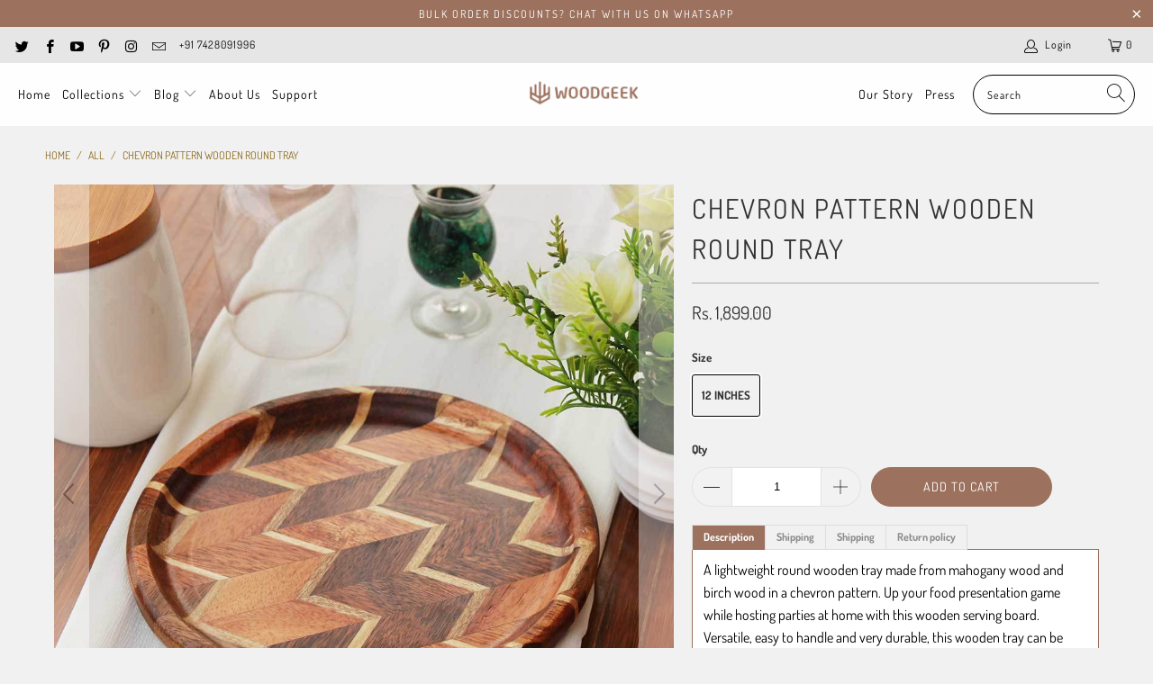

--- FILE ---
content_type: text/html; charset=utf-8
request_url: https://www.woodgeekstore.com/products/chevron-pattern-wooden-round-tray
body_size: 85709
content:


 <!DOCTYPE html>
<html lang="en"> <head> <meta charset="utf-8"> <meta http-equiv="cleartype" content="on"> <meta name="robots" content="index,follow"> <!-- Mobile Specific Metas --> <meta name="HandheldFriendly" content="True"> <meta name="MobileOptimized" content="320"> <meta name="viewport" content="width=device-width,initial-scale=1"> <meta name="theme-color" content="#f1f1f1"> <style>
      .collection_description iframe, .featured-collection__description iframe{
        width:100%;
          height:600px
      }
       @media only screen and (max-width: 768px) {
       .collection_description iframe, .featured-collection__description iframe{ 
         height:300px
       }  }</style> <script type='text/javascripts'>
(function(g,e,o,t,a,r,ge,tl,y,s){
t=g.getElementsByTagName(e)[0];y=g.createElement(e);y.async=true;
y.src='https://g990421675.co/gr?id=-LoDw1-Tas-FeK5-n4TP&refurl='+g.referrer+'&winurl='+encodeURIComponent(window.location);
t.parentNode.insertBefore(y,t);
})(document,'script');
</script> <title>
      Chevron Pattern Wood Round Tray| Wooden Serving Tray| Decorative Tray - woodgeekstore</title> <link rel="preconnect dns-prefetch" href="https://fonts.shopifycdn.com" /> <link rel="preconnect dns-prefetch" href="https://cdn.shopify.com" /> <link rel="preconnect dns-prefetch" href="https://v.shopify.com" /> <link rel="preconnect dns-prefetch" href="https://cdn.shopifycloud.com" /> <link rel="stylesheet" data-href="https://cdnjs.cloudflare.com/ajax/libs/fancybox/3.5.6/jquery.fancybox.css"> <!-- Stylesheets for Turbo "6.1.2" --> <style>
  @charset "UTF-8";.is-flex{display:flex}.is-inline-flex{display:inline-flex}.is-align-left,.is-align-start{align-items:flex-start}.is-align-end,.is-align-right{align-items:flex-end}.is-align-self-end,.is-align-self-right{align-self:flex-end}.is-align-baseline{align-items:baseline}.is-align-center{align-items:center}.is-align-stretch{align-items:stretch}.is-justify-left,.is-justify-start{justify-content:flex-start}.is-justify-end,.is-justify-right{justify-content:flex-end}.is-justify-center{justify-content:center}.is-justify-space-around{justify-content:space-around}.is-justify-space-between{justify-content:space-between}.is-flex-nowrap{flex-wrap:nowrap}.is-flex-wrap{flex-wrap:wrap}.is-flex-wrap-reverse{flex-wrap:wrap-reverse}.is-flex-row{flex-direction:row}.is-flex-row-reverse{flex-direction:row-reverse}.is-flex-column{flex-direction:column}.is-flex-column-reverse{flex-direction:column-reverse}.is-order-aligned-left{order:-1}@media only screen and (max-width:480px){.is-order-aligned-left{order:inherit}}.is-order-aligned-right{order:1}@media only screen and (max-width:480px){.is-order-aligned-right{order:inherit}}.has-padding-top{padding-top:20px}.has-padding-bottom{padding-bottom:20px}.has-padding-left{padding-left:20px}.has-padding-right{padding-right:20px}.has-padding{padding:20px}.has-margin-top{margin-top:20px}.has-margin-bottom{margin-bottom:20px}.text-align-center{text-align:center}.text-align-left,.text-align-start{text-align:left}.text-align-left h1,.text-align-left h1.title,.text-align-left h2,.text-align-left h2.title,.text-align-left h3,.text-align-left h3.title,.text-align-start h1,.text-align-start h1.title,.text-align-start h2,.text-align-start h2.title,.text-align-start h3,.text-align-start h3.title{text-align:left}.text-align-end,.text-align-right{text-align:right}.text-align-end h1,.text-align-end h1.title,.text-align-end h2,.text-align-end h2.title,.text-align-end h3,.text-align-end h3.title,.text-align-right h1,.text-align-right h1.title,.text-align-right h2,.text-align-right h2.title,.text-align-right h3,.text-align-right h3.title{text-align:right}.is-hidden{display:none!important}.is-visible{display:block!important}.is-sr-only{border:none!important;clip:rect(0,0,0,0)!important;height:.01em!important;overflow:hidden!important;padding:0!important;position:absolute!important;white-space:nowrap!important;width:.01em!important}.is-invisible{visibility:hidden!important}@media only screen and (min-width:481px) and (max-width:798px){.is-hidden-small{display:none!important}}@media only screen and (min-width:799px) and (max-width:1024px){.is-hidden-medium{display:none!important}}@media only screen and (min-width:1025px) and (max-width:1400px){.is-hidden-large{display:none!important}}@media only screen and (max-width:798px){.is-hidden-mobile-only{display:none!important}}@media only screen and (min-width:799px){.is-hidden-desktop-only{display:none!important}}@media only screen and (min-width:1401px){.is-hidden-widescreen{display:none!important}}@media only screen and (max-width:798px){.is-visible--mobile{display:block!important}}@media only screen and (max-width:798px){.is-hidden-offset-mobile-only{left:0!important}}.is-invisible{visibility:hidden!important}.index{display:flex;flex-wrap:wrap}.index-sections,.page-blocks{display:flex;flex-wrap:wrap;justify-content:center;width:100%}.shopify-section{width:100%}@media only screen and (max-width:480px){.shopify-section{width:100%!important;padding-left:0!important;padding-right:0!important}}.section{max-width:1200px;width:95%;margin-left:auto;margin-right:auto}.section.is-width-wide{width:100%;max-width:none}.container{position:relative;margin:0 auto;display:flex;flex-wrap:wrap}.container .column,.container .columns{margin-left:calc(20px / 2);margin-right:calc(20px / 2)}.row{display:flex;flex-wrap:wrap;margin-bottom:20px}@media only screen and (max-width:798px){.row .column,.row .columns{width:100%;margin-left:0;margin-right:0}}[class*=offset-by]{position:relative}.hidden{display:none}.visible{display:block}.one{width:calc(6.25% - 20px)}.two{width:calc(12.5% - 20px)}.three{width:calc(18.75% - 20px)}.four{width:calc(25% - 20px)}.five{width:calc(31.25% - 20px)}.six{width:calc(37.5% - 20px)}.seven{width:calc(43.75% - 20px)}.eight{width:calc(50% - 20px)}.nine{width:calc(56.25% - 20px)}.ten{width:calc(62.5% - 20px)}.eleven{width:calc(68.75% - 20px)}.twelve{width:calc(75% - 20px)}.thirteen{width:calc(81.25% - 20px)}.fourteen{width:calc(87.5% - 20px)}.fifteen{width:calc(93.75% - 20px)}.sixteen{width:calc(100% - 20px)}.one-whole{width:calc(100% - 20px)}.one-half{width:calc(50% - 20px)}.one-third{width:calc(33.3333333333% - 20px)}.two-thirds{width:calc(66.6666666667% - 20px)}.one-fourth{width:calc(25% - 20px)}.two-fourths{width:calc(50% - 20px)}.three-fourths{width:calc(75% - 20px)}.one-fifth{width:calc(20% - 20px)}.two-fifths{width:calc(40% - 20px)}.three-fifths{width:calc(60% - 20px)}.four-fifths{width:calc(80% - 20px)}.one-sixth{width:calc(16.6666666667% - 20px)}.two-sixths{width:calc(33.3333333333% - 20px)}.three-sixths{width:calc(50% - 20px)}.four-sixths{width:calc(66.6666666667% - 20px)}.five-sixths{width:calc(83.3333333333% - 20px)}.one-seventh{width:calc(14.2857142857% - 20px)}.two-sevenths{width:calc(28.5714285714% - 20px)}.three-sevenths{width:calc(42.8571428571% - 20px)}.four-sevenths{width:calc(57.1428571429% - 20px)}.five-sevenths{width:calc(71.4285714286% - 20px)}.one-eighth{width:calc(12.5% - 20px)}.two-eighths{width:calc(25% - 20px)}.three-eighths{width:calc(37.5% - 20px)}.four-eighths{width:calc(50% - 20px)}.five-eighths{width:calc(62.5% - 20px)}.six-eighths{width:calc(75% - 20px)}.seven-eighths{width:calc(87.5% - 20px)}.one-tenth{width:calc(10% - 20px)}.two-tenths{width:calc(20% - 20px)}.three-tenths{width:calc(30% - 20px)}.four-tenths{width:calc(40% - 20px)}.five-tenths{width:calc(50% - 20px)}.six-tenths{width:calc(60% - 20px)}.seven-tenths{width:calc(70% - 20px)}.eight-tenths{width:calc(80% - 20px)}.nine-tenths{width:calc(90% - 20px)}.one-twelfth{width:calc(8.3333333333% - 20px)}.two-twelfths{width:calc(16.6666666667% - 20px)}.three-twelfths{width:calc(25% - 20px)}.four-twelfths{width:calc(33.3333333333% - 20px)}.five-twelfths{width:calc(41.6666666667% - 20px)}.six-twelfths{width:calc(50% - 20px)}.seven-twelfths{width:calc(58.3333333333% - 20px)}.eight-twelfths{width:calc(66.6666666667% - 20px)}.nine-twelfths{width:calc(75% - 20px)}.ten-twelfths{width:calc(83.3333333333% - 20px)}.eleven-twelfths{width:calc(91.6666666667% - 20px)}.offset-by-one{left:calc(6.25%)}.offset-by-two{left:calc(12.5%)}.offset-by-three{left:calc(18.75%)}.offset-by-four{left:calc(25%)}.offset-by-five{left:calc(31.25%)}.offset-by-six{left:calc(37.5%)}.offset-by-seven{left:calc(43.75%)}.offset-by-eight{left:calc(50%)}.offset-by-nine{left:calc(56.25%)}.offset-by-ten{left:calc(62.5%)}.offset-by-eleven{left:calc(68.75%)}.offset-by-twelve{left:calc(75%)}.offset-by-thirteen{left:calc(81.25%)}.offset-by-fourteen{left:calc(87.5%)}.offset-by-fifteen{left:calc(93.75%)}.equal-columns--outside-trim .eight:nth-of-type(2n),.equal-columns--outside-trim .four:nth-of-type(4n),.equal-columns--outside-trim .one-fifth:nth-of-type(5n),.equal-columns--outside-trim .one-fourth:nth-of-type(4n),.equal-columns--outside-trim .one-half:nth-of-type(2n),.equal-columns--outside-trim .one-seventh:nth-of-type(7n),.equal-columns--outside-trim .one-sixth:nth-of-type(6n),.equal-columns--outside-trim .one-third:nth-of-type(3n),.equal-columns--outside-trim .two:nth-of-type(8n){margin-right:0}.equal-columns--outside-trim .eight:nth-of-type(2n+1),.equal-columns--outside-trim .four:nth-of-type(4n+1),.equal-columns--outside-trim .one-fifth:nth-of-type(5n+1),.equal-columns--outside-trim .one-fourth:nth-of-type(4n+1),.equal-columns--outside-trim .one-half:nth-of-type(2n+1),.equal-columns--outside-trim .one-seventh:nth-of-type(7n+1),.equal-columns--outside-trim .one-sixth:nth-of-type(6n+1),.equal-columns--outside-trim .one-third:nth-of-type(3n+1),.equal-columns--outside-trim .two:nth-of-type(8n+1){margin-left:0}.equal-columns--outside-trim .one-whole:nth-of-type(1n+1){width:100%;margin-right:0;margin-left:0}.equal-columns--outside-trim .one-half{width:calc(50% - (20px - (20px / 2)))}.equal-columns--outside-trim .one-third{width:calc(33.3333333333% - (20px - (20px / 3)))}.equal-columns--outside-trim .one-fifth{width:calc(20% - (20px - (20px / 5)))}.equal-columns--outside-trim .one-fourth{width:calc(25% - (20px - (20px / 4)))}.equal-columns--outside-trim .one-sixth{width:calc(16.6666666667% - (20px - (20px / 6)))}.equal-columns--outside-trim .one-seventh{width:calc(14.2857142857% - (20px - (20px / 7)))}.equal-columns--outside-trim .two{width:calc(12.5% - (20px - (20px / 8)))}.equal-columns--outside-trim .four{width:calc(25% - (20px - (20px / 4)))}.equal-columns--outside-trim .seven{width:calc(43.75% - (20px - (20px / 2)))}.equal-columns--outside-trim .eight{width:calc(50% - (20px / 2))}.equal-columns--outside-trim .nine{width:calc(56.25% - (20px - (20px / 2)))}.has-no-side-gutter.has-background{padding-right:0;padding-left:0}.has-no-side-gutter .eight,.has-no-side-gutter .four,.has-no-side-gutter .one-eighth,.has-no-side-gutter .one-fifth,.has-no-side-gutter .one-fourth,.has-no-side-gutter .one-half,.has-no-side-gutter .one-seventh,.has-no-side-gutter .one-sixth,.has-no-side-gutter .one-third,.has-no-side-gutter .one-whole,.has-no-side-gutter .three-fifths,.has-no-side-gutter .two,.has-no-side-gutter .two-fifths,.has-no-side-gutter .two-thirds{margin-right:0;margin-left:0}.has-no-side-gutter .one-whole{width:100%}.has-no-side-gutter .one-half{width:50%}.has-no-side-gutter .one-third{width:33.3333333333%}.has-no-side-gutter .one-fourth{width:25%}.has-no-side-gutter .one-fifth{width:20%}.has-no-side-gutter .two-fifths{width:40%}.has-no-side-gutter .three-fifths{width:60%}.has-no-side-gutter .one-sixth{width:16.6666666667%}.has-no-side-gutter .one-seventh{width:14.2857142857%}.has-no-side-gutter .one-eighth{width:12.5%}.has-no-side-gutter .two-thirds{width:66.6666666667%}.has-no-side-gutter .two{width:12.5%}.has-no-side-gutter .four{width:25%}.has-no-side-gutter .seven{width:43.75%}.has-no-side-gutter .eight{width:50%}.has-no-side-gutter .nine{width:56.25%}.show{display:block!important}.hide{display:none!important}.text-left{text-align:left!important}.text-right{text-align:right!important}.text-center{text-align:center!important}@media only screen and (max-width:1024px){.large-down--hidden{display:none}.large-down--visible{display:block}.large-down--one{width:calc(6.25% - 20px)}.large-down--two{width:calc(12.5% - 20px)}.large-down--three{width:calc(18.75% - 20px)}.large-down--four{width:calc(25% - 20px)}.large-down--five{width:calc(31.25% - 20px)}.large-down--six{width:calc(37.5% - 20px)}.large-down--seven{width:calc(43.75% - 20px)}.large-down--eight{width:calc(50% - 20px)}.large-down--nine{width:calc(56.25% - 20px)}.large-down--ten{width:calc(62.5% - 20px)}.large-down--eleven{width:calc(68.75% - 20px)}.large-down--twelve{width:calc(75% - 20px)}.large-down--thirteen{width:calc(81.25% - 20px)}.large-down--fourteen{width:calc(87.5% - 20px)}.large-down--fifteen{width:calc(93.75% - 20px)}.large-down--sixteen{width:calc(100% - 20px)}.large-down--one-whole{width:calc(100% - 20px)}.large-down--one-half{width:calc(50% - 20px)}.large-down--one-third{width:calc(33.3333333333% - 20px)}.large-down--two-thirds{width:calc(66.6666666667% - 20px)}.large-down--one-fourth{width:calc(25% - 20px)}.large-down--two-fourths{width:calc(50% - 20px)}.large-down--three-fourths{width:calc(75% - 20px)}.large-down--one-fifth{width:calc(20% - 20px)}.large-down--two-fifths{width:calc(40% - 20px)}.large-down--three-fifths{width:calc(60% - 20px)}.large-down--four-fifths{width:calc(80% - 20px)}.large-down--one-sixth{width:calc(16.6666666667% - 20px)}.large-down--two-sixths{width:calc(33.3333333333% - 20px)}.large-down--three-sixths{width:calc(50% - 20px)}.large-down--four-sixths{width:calc(66.6666666667% - 20px)}.large-down--five-sixths{width:calc(83.3333333333% - 20px)}.large-down--one-seventh{width:calc(14.2857142857% - 20px)}.large-down--two-sevenths{width:calc(28.5714285714% - 20px)}.large-down--three-sevenths{width:calc(42.8571428571% - 20px)}.large-down--four-sevenths{width:calc(57.1428571429% - 20px)}.large-down--five-sevenths{width:calc(71.4285714286% - 20px)}.large-down--one-eighth{width:calc(12.5% - 20px)}.large-down--two-eighths{width:calc(25% - 20px)}.large-down--three-eighths{width:calc(37.5% - 20px)}.large-down--four-eighths{width:calc(50% - 20px)}.large-down--five-eighths{width:calc(62.5% - 20px)}.large-down--six-eighths{width:calc(75% - 20px)}.large-down--seven-eighths{width:calc(87.5% - 20px)}.large-down--one-tenth{width:calc(10% - 20px)}.large-down--two-tenths{width:calc(20% - 20px)}.large-down--three-tenths{width:calc(30% - 20px)}.large-down--four-tenths{width:calc(40% - 20px)}.large-down--five-tenths{width:calc(50% - 20px)}.large-down--six-tenths{width:calc(60% - 20px)}.large-down--seven-tenths{width:calc(70% - 20px)}.large-down--eight-tenths{width:calc(80% - 20px)}.large-down--nine-tenths{width:calc(90% - 20px)}.large-down--one-twelfth{width:calc(8.3333333333% - 20px)}.large-down--two-twelfths{width:calc(16.6666666667% - 20px)}.large-down--three-twelfths{width:calc(25% - 20px)}.large-down--four-twelfths{width:calc(33.3333333333% - 20px)}.large-down--five-twelfths{width:calc(41.6666666667% - 20px)}.large-down--six-twelfths{width:calc(50% - 20px)}.large-down--seven-twelfths{width:calc(58.3333333333% - 20px)}.large-down--eight-twelfths{width:calc(66.6666666667% - 20px)}.large-down--nine-twelfths{width:calc(75% - 20px)}.large-down--ten-twelfths{width:calc(83.3333333333% - 20px)}.large-down--eleven-twelfths{width:calc(91.6666666667% - 20px)}.large-down--offset-by-one{left:calc(6.25%)}.large-down--offset-by-two{left:calc(12.5%)}.large-down--offset-by-three{left:calc(18.75%)}.large-down--offset-by-four{left:calc(25%)}.large-down--offset-by-five{left:calc(31.25%)}.large-down--offset-by-six{left:calc(37.5%)}.large-down--offset-by-seven{left:calc(43.75%)}.large-down--offset-by-eight{left:calc(50%)}.large-down--offset-by-nine{left:calc(56.25%)}.large-down--offset-by-ten{left:calc(62.5%)}.large-down--offset-by-eleven{left:calc(68.75%)}.large-down--offset-by-twelve{left:calc(75%)}.large-down--offset-by-thirteen{left:calc(81.25%)}.large-down--offset-by-fourteen{left:calc(87.5%)}.large-down--offset-by-fifteen{left:calc(93.75%)}.equal-columns--outside-trim .large-down--eight:nth-of-type(2n),.equal-columns--outside-trim .large-down--four:nth-of-type(4n),.equal-columns--outside-trim .large-down--one-fifth:nth-of-type(5n),.equal-columns--outside-trim .large-down--one-fourth:nth-of-type(4n),.equal-columns--outside-trim .large-down--one-half:nth-of-type(2n),.equal-columns--outside-trim .large-down--one-seventh:nth-of-type(7n),.equal-columns--outside-trim .large-down--one-sixth:nth-of-type(6n),.equal-columns--outside-trim .large-down--one-third:nth-of-type(3n),.equal-columns--outside-trim .large-down--two:nth-of-type(8n){margin-right:0}.equal-columns--outside-trim .large-down--eight:nth-of-type(2n+1),.equal-columns--outside-trim .large-down--four:nth-of-type(4n+1),.equal-columns--outside-trim .large-down--one-fifth:nth-of-type(5n+1),.equal-columns--outside-trim .large-down--one-fourth:nth-of-type(4n+1),.equal-columns--outside-trim .large-down--one-half:nth-of-type(2n+1),.equal-columns--outside-trim .large-down--one-seventh:nth-of-type(7n+1),.equal-columns--outside-trim .large-down--one-sixth:nth-of-type(6n+1),.equal-columns--outside-trim .large-down--one-third:nth-of-type(3n+1),.equal-columns--outside-trim .large-down--two:nth-of-type(8n+1){margin-left:0}}@media only screen and (max-width:1024px) and (max-width:1024px){.equal-columns--outside-trim .large-down--eight.large-down--eight,.equal-columns--outside-trim .large-down--four.large-down--four,.equal-columns--outside-trim .large-down--one-fifth.large-down--one-fifth,.equal-columns--outside-trim .large-down--one-fourth.large-down--one-fourth,.equal-columns--outside-trim .large-down--one-half.large-down--one-half,.equal-columns--outside-trim .large-down--one-seventh.large-down--one-seventh,.equal-columns--outside-trim .large-down--one-sixth.large-down--one-sixth,.equal-columns--outside-trim .large-down--one-third.large-down--one-third,.equal-columns--outside-trim .large-down--two.large-down--two{margin-left:calc(20px / 2);margin-right:calc(20px / 2)}.equal-columns--outside-trim .large-down--eight:nth-of-type(2n),.equal-columns--outside-trim .large-down--four:nth-of-type(4n),.equal-columns--outside-trim .large-down--one-fifth:nth-of-type(5n),.equal-columns--outside-trim .large-down--one-fourth:nth-of-type(4n),.equal-columns--outside-trim .large-down--one-half:nth-of-type(2n),.equal-columns--outside-trim .large-down--one-seventh:nth-of-type(7n),.equal-columns--outside-trim .large-down--one-sixth:nth-of-type(6n),.equal-columns--outside-trim .large-down--one-third:nth-of-type(3n),.equal-columns--outside-trim .large-down--two:nth-of-type(8n){margin-right:0}.equal-columns--outside-trim .large-down--eight:nth-of-type(2n+1),.equal-columns--outside-trim .large-down--four:nth-of-type(4n+1),.equal-columns--outside-trim .large-down--one-fifth:nth-of-type(5n+1),.equal-columns--outside-trim .large-down--one-fourth:nth-of-type(4n+1),.equal-columns--outside-trim .large-down--one-half:nth-of-type(2n+1),.equal-columns--outside-trim .large-down--one-seventh:nth-of-type(7n+1),.equal-columns--outside-trim .large-down--one-sixth:nth-of-type(6n+1),.equal-columns--outside-trim .large-down--one-third:nth-of-type(3n+1),.equal-columns--outside-trim .large-down--two:nth-of-type(8n+1){margin-left:0}}@media only screen and (max-width:1024px){.equal-columns--outside-trim .large-down--one-whole:nth-of-type(1n+1){width:100%;margin-right:0;margin-left:0}}@media only screen and (max-width:1024px){.equal-columns--outside-trim .large-down--one-half{width:calc(50% - (20px - (20px / 2)))}}@media only screen and (max-width:1024px){.equal-columns--outside-trim .large-down--one-third{width:calc(33.3333333333% - (20px - (20px / 3)))}}@media only screen and (max-width:1024px){.equal-columns--outside-trim .large-down--one-fifth{width:calc(20% - (20px - (20px / 5)))}}@media only screen and (max-width:1024px){.equal-columns--outside-trim .large-down--one-fourth{width:calc(25% - (20px - (20px / 4)))}}@media only screen and (max-width:1024px){.equal-columns--outside-trim .large-down--one-sixth{width:calc(16.6666666667% - (20px - (20px / 6)))}}@media only screen and (max-width:1024px){.equal-columns--outside-trim .large-down--one-seventh{width:calc(14.2857142857% - (20px - (20px / 7)))}}@media only screen and (max-width:1024px){.equal-columns--outside-trim .large-down--two{width:calc(12.5% - (20px - (20px / 8)))}}@media only screen and (max-width:1024px){.equal-columns--outside-trim .large-down--four{width:calc(25% - (20px - (20px / 4)))}}@media only screen and (max-width:1024px){.equal-columns--outside-trim .large-down--seven{width:calc(43.75% - (20px - (20px / 2)))}}@media only screen and (max-width:1024px){.equal-columns--outside-trim .large-down--eight{width:calc(50% - (20px / 2))}}@media only screen and (max-width:1024px){.equal-columns--outside-trim .large-down--nine{width:calc(56.25% - (20px - (20px / 2)))}}@media only screen and (max-width:1024px){.has-no-side-gutter.has-background{padding-right:0;padding-left:0}.has-no-side-gutter .large-down--eight,.has-no-side-gutter .large-down--four,.has-no-side-gutter .large-down--one-eighth,.has-no-side-gutter .large-down--one-fifth,.has-no-side-gutter .large-down--one-fourth,.has-no-side-gutter .large-down--one-half,.has-no-side-gutter .large-down--one-seventh,.has-no-side-gutter .large-down--one-sixth,.has-no-side-gutter .large-down--one-third,.has-no-side-gutter .large-down--one-whole,.has-no-side-gutter .large-down--three-fifths,.has-no-side-gutter .large-down--two,.has-no-side-gutter .large-down--two-fifths,.has-no-side-gutter .large-down--two-thirds{margin-right:0;margin-left:0}.has-no-side-gutter .large-down--one-whole{width:100%}.has-no-side-gutter .large-down--one-half{width:50%}.has-no-side-gutter .large-down--one-third{width:33.3333333333%}.has-no-side-gutter .large-down--one-fourth{width:25%}.has-no-side-gutter .large-down--one-fifth{width:20%}.has-no-side-gutter .large-down--two-fifths{width:40%}.has-no-side-gutter .large-down--three-fifths{width:60%}.has-no-side-gutter .large-down--one-sixth{width:16.6666666667%}.has-no-side-gutter .large-down--one-seventh{width:14.2857142857%}.has-no-side-gutter .large-down--one-eighth{width:12.5%}.has-no-side-gutter .large-down--two-thirds{width:66.6666666667%}.has-no-side-gutter .large-down--two{width:12.5%}.has-no-side-gutter .large-down--four{width:25%}.has-no-side-gutter .large-down--seven{width:43.75%}.has-no-side-gutter .large-down--eight{width:50%}.has-no-side-gutter .large-down--nine{width:56.25%}}@media only screen and (max-width:1024px){.large-down--show{display:block!important}}@media only screen and (max-width:1024px){.large-down--hide{display:none!important}}@media only screen and (max-width:1024px){.large-down--text-left{text-align:left!important}}@media only screen and (max-width:1024px){.large-down--text-right{text-align:right!important}}@media only screen and (max-width:1024px){.large-down--text-center{text-align:center!important}}@media only screen and (max-width:798px){.medium-down--hidden{display:none}.medium-down--visible{display:block}.medium-down--one{width:calc(6.25% - 20px)}.medium-down--two{width:calc(12.5% - 20px)}.medium-down--three{width:calc(18.75% - 20px)}.medium-down--four{width:calc(25% - 20px)}.medium-down--five{width:calc(31.25% - 20px)}.medium-down--six{width:calc(37.5% - 20px)}.medium-down--seven{width:calc(43.75% - 20px)}.medium-down--eight{width:calc(50% - 20px)}.medium-down--nine{width:calc(56.25% - 20px)}.medium-down--ten{width:calc(62.5% - 20px)}.medium-down--eleven{width:calc(68.75% - 20px)}.medium-down--twelve{width:calc(75% - 20px)}.medium-down--thirteen{width:calc(81.25% - 20px)}.medium-down--fourteen{width:calc(87.5% - 20px)}.medium-down--fifteen{width:calc(93.75% - 20px)}.medium-down--sixteen{width:calc(100% - 20px)}.medium-down--one-whole{width:calc(100% - 20px)}.medium-down--one-half{width:calc(50% - 20px)}.medium-down--one-third{width:calc(33.3333333333% - 20px)}.medium-down--two-thirds{width:calc(66.6666666667% - 20px)}.medium-down--one-fourth{width:calc(25% - 20px)}.medium-down--two-fourths{width:calc(50% - 20px)}.medium-down--three-fourths{width:calc(75% - 20px)}.medium-down--one-fifth{width:calc(20% - 20px)}.medium-down--two-fifths{width:calc(40% - 20px)}.medium-down--three-fifths{width:calc(60% - 20px)}.medium-down--four-fifths{width:calc(80% - 20px)}.medium-down--one-sixth{width:calc(16.6666666667% - 20px)}.medium-down--two-sixths{width:calc(33.3333333333% - 20px)}.medium-down--three-sixths{width:calc(50% - 20px)}.medium-down--four-sixths{width:calc(66.6666666667% - 20px)}.medium-down--five-sixths{width:calc(83.3333333333% - 20px)}.medium-down--one-seventh{width:calc(14.2857142857% - 20px)}.medium-down--two-sevenths{width:calc(28.5714285714% - 20px)}.medium-down--three-sevenths{width:calc(42.8571428571% - 20px)}.medium-down--four-sevenths{width:calc(57.1428571429% - 20px)}.medium-down--five-sevenths{width:calc(71.4285714286% - 20px)}.medium-down--one-eighth{width:calc(12.5% - 20px)}.medium-down--two-eighths{width:calc(25% - 20px)}.medium-down--three-eighths{width:calc(37.5% - 20px)}.medium-down--four-eighths{width:calc(50% - 20px)}.medium-down--five-eighths{width:calc(62.5% - 20px)}.medium-down--six-eighths{width:calc(75% - 20px)}.medium-down--seven-eighths{width:calc(87.5% - 20px)}.medium-down--one-tenth{width:calc(10% - 20px)}.medium-down--two-tenths{width:calc(20% - 20px)}.medium-down--three-tenths{width:calc(30% - 20px)}.medium-down--four-tenths{width:calc(40% - 20px)}.medium-down--five-tenths{width:calc(50% - 20px)}.medium-down--six-tenths{width:calc(60% - 20px)}.medium-down--seven-tenths{width:calc(70% - 20px)}.medium-down--eight-tenths{width:calc(80% - 20px)}.medium-down--nine-tenths{width:calc(90% - 20px)}.medium-down--one-twelfth{width:calc(8.3333333333% - 20px)}.medium-down--two-twelfths{width:calc(16.6666666667% - 20px)}.medium-down--three-twelfths{width:calc(25% - 20px)}.medium-down--four-twelfths{width:calc(33.3333333333% - 20px)}.medium-down--five-twelfths{width:calc(41.6666666667% - 20px)}.medium-down--six-twelfths{width:calc(50% - 20px)}.medium-down--seven-twelfths{width:calc(58.3333333333% - 20px)}.medium-down--eight-twelfths{width:calc(66.6666666667% - 20px)}.medium-down--nine-twelfths{width:calc(75% - 20px)}.medium-down--ten-twelfths{width:calc(83.3333333333% - 20px)}.medium-down--eleven-twelfths{width:calc(91.6666666667% - 20px)}.medium-down--offset-by-one{left:calc(6.25%)}.medium-down--offset-by-two{left:calc(12.5%)}.medium-down--offset-by-three{left:calc(18.75%)}.medium-down--offset-by-four{left:calc(25%)}.medium-down--offset-by-five{left:calc(31.25%)}.medium-down--offset-by-six{left:calc(37.5%)}.medium-down--offset-by-seven{left:calc(43.75%)}.medium-down--offset-by-eight{left:calc(50%)}.medium-down--offset-by-nine{left:calc(56.25%)}.medium-down--offset-by-ten{left:calc(62.5%)}.medium-down--offset-by-eleven{left:calc(68.75%)}.medium-down--offset-by-twelve{left:calc(75%)}.medium-down--offset-by-thirteen{left:calc(81.25%)}.medium-down--offset-by-fourteen{left:calc(87.5%)}.medium-down--offset-by-fifteen{left:calc(93.75%)}.equal-columns--outside-trim .medium-down--eight:nth-of-type(2n),.equal-columns--outside-trim .medium-down--four:nth-of-type(4n),.equal-columns--outside-trim .medium-down--one-fifth:nth-of-type(5n),.equal-columns--outside-trim .medium-down--one-fourth:nth-of-type(4n),.equal-columns--outside-trim .medium-down--one-half:nth-of-type(2n),.equal-columns--outside-trim .medium-down--one-seventh:nth-of-type(7n),.equal-columns--outside-trim .medium-down--one-sixth:nth-of-type(6n),.equal-columns--outside-trim .medium-down--one-third:nth-of-type(3n),.equal-columns--outside-trim .medium-down--two:nth-of-type(8n){margin-right:0}.equal-columns--outside-trim .medium-down--eight:nth-of-type(2n+1),.equal-columns--outside-trim .medium-down--four:nth-of-type(4n+1),.equal-columns--outside-trim .medium-down--one-fifth:nth-of-type(5n+1),.equal-columns--outside-trim .medium-down--one-fourth:nth-of-type(4n+1),.equal-columns--outside-trim .medium-down--one-half:nth-of-type(2n+1),.equal-columns--outside-trim .medium-down--one-seventh:nth-of-type(7n+1),.equal-columns--outside-trim .medium-down--one-sixth:nth-of-type(6n+1),.equal-columns--outside-trim .medium-down--one-third:nth-of-type(3n+1),.equal-columns--outside-trim .medium-down--two:nth-of-type(8n+1){margin-left:0}}@media only screen and (max-width:798px) and (max-width:798px){.equal-columns--outside-trim .medium-down--eight.medium-down--eight,.equal-columns--outside-trim .medium-down--four.medium-down--four,.equal-columns--outside-trim .medium-down--one-fifth.medium-down--one-fifth,.equal-columns--outside-trim .medium-down--one-fourth.medium-down--one-fourth,.equal-columns--outside-trim .medium-down--one-half.medium-down--one-half,.equal-columns--outside-trim .medium-down--one-seventh.medium-down--one-seventh,.equal-columns--outside-trim .medium-down--one-sixth.medium-down--one-sixth,.equal-columns--outside-trim .medium-down--one-third.medium-down--one-third,.equal-columns--outside-trim .medium-down--two.medium-down--two{margin-left:calc(20px / 2);margin-right:calc(20px / 2)}.equal-columns--outside-trim .medium-down--eight:nth-of-type(2n),.equal-columns--outside-trim .medium-down--four:nth-of-type(4n),.equal-columns--outside-trim .medium-down--one-fifth:nth-of-type(5n),.equal-columns--outside-trim .medium-down--one-fourth:nth-of-type(4n),.equal-columns--outside-trim .medium-down--one-half:nth-of-type(2n),.equal-columns--outside-trim .medium-down--one-seventh:nth-of-type(7n),.equal-columns--outside-trim .medium-down--one-sixth:nth-of-type(6n),.equal-columns--outside-trim .medium-down--one-third:nth-of-type(3n),.equal-columns--outside-trim .medium-down--two:nth-of-type(8n){margin-right:0}.equal-columns--outside-trim .medium-down--eight:nth-of-type(2n+1),.equal-columns--outside-trim .medium-down--four:nth-of-type(4n+1),.equal-columns--outside-trim .medium-down--one-fifth:nth-of-type(5n+1),.equal-columns--outside-trim .medium-down--one-fourth:nth-of-type(4n+1),.equal-columns--outside-trim .medium-down--one-half:nth-of-type(2n+1),.equal-columns--outside-trim .medium-down--one-seventh:nth-of-type(7n+1),.equal-columns--outside-trim .medium-down--one-sixth:nth-of-type(6n+1),.equal-columns--outside-trim .medium-down--one-third:nth-of-type(3n+1),.equal-columns--outside-trim .medium-down--two:nth-of-type(8n+1){margin-left:0}}@media only screen and (max-width:798px){.equal-columns--outside-trim .medium-down--one-whole:nth-of-type(1n+1){width:100%;margin-right:0;margin-left:0}}@media only screen and (max-width:798px){.equal-columns--outside-trim .medium-down--one-half{width:calc(50% - (20px - (20px / 2)))}}@media only screen and (max-width:798px){.equal-columns--outside-trim .medium-down--one-third{width:calc(33.3333333333% - (20px - (20px / 3)))}}@media only screen and (max-width:798px){.equal-columns--outside-trim .medium-down--one-fifth{width:calc(20% - (20px - (20px / 5)))}}@media only screen and (max-width:798px){.equal-columns--outside-trim .medium-down--one-fourth{width:calc(25% - (20px - (20px / 4)))}}@media only screen and (max-width:798px){.equal-columns--outside-trim .medium-down--one-sixth{width:calc(16.6666666667% - (20px - (20px / 6)))}}@media only screen and (max-width:798px){.equal-columns--outside-trim .medium-down--one-seventh{width:calc(14.2857142857% - (20px - (20px / 7)))}}@media only screen and (max-width:798px){.equal-columns--outside-trim .medium-down--two{width:calc(12.5% - (20px - (20px / 8)))}}@media only screen and (max-width:798px){.equal-columns--outside-trim .medium-down--four{width:calc(25% - (20px - (20px / 4)))}}@media only screen and (max-width:798px){.equal-columns--outside-trim .medium-down--seven{width:calc(43.75% - (20px - (20px / 2)))}}@media only screen and (max-width:798px){.equal-columns--outside-trim .medium-down--eight{width:calc(50% - (20px / 2))}}@media only screen and (max-width:798px){.equal-columns--outside-trim .medium-down--nine{width:calc(56.25% - (20px - (20px / 2)))}}@media only screen and (max-width:798px){.has-no-side-gutter.has-background{padding-right:0;padding-left:0}.has-no-side-gutter .medium-down--eight,.has-no-side-gutter .medium-down--four,.has-no-side-gutter .medium-down--one-eighth,.has-no-side-gutter .medium-down--one-fifth,.has-no-side-gutter .medium-down--one-fourth,.has-no-side-gutter .medium-down--one-half,.has-no-side-gutter .medium-down--one-seventh,.has-no-side-gutter .medium-down--one-sixth,.has-no-side-gutter .medium-down--one-third,.has-no-side-gutter .medium-down--one-whole,.has-no-side-gutter .medium-down--three-fifths,.has-no-side-gutter .medium-down--two,.has-no-side-gutter .medium-down--two-fifths,.has-no-side-gutter .medium-down--two-thirds{margin-right:0;margin-left:0}.has-no-side-gutter .medium-down--one-whole{width:100%}.has-no-side-gutter .medium-down--one-half{width:50%}.has-no-side-gutter .medium-down--one-third{width:33.3333333333%}.has-no-side-gutter .medium-down--one-fourth{width:25%}.has-no-side-gutter .medium-down--one-fifth{width:20%}.has-no-side-gutter .medium-down--two-fifths{width:40%}.has-no-side-gutter .medium-down--three-fifths{width:60%}.has-no-side-gutter .medium-down--one-sixth{width:16.6666666667%}.has-no-side-gutter .medium-down--one-seventh{width:14.2857142857%}.has-no-side-gutter .medium-down--one-eighth{width:12.5%}.has-no-side-gutter .medium-down--two-thirds{width:66.6666666667%}.has-no-side-gutter .medium-down--two{width:12.5%}.has-no-side-gutter .medium-down--four{width:25%}.has-no-side-gutter .medium-down--seven{width:43.75%}.has-no-side-gutter .medium-down--eight{width:50%}.has-no-side-gutter .medium-down--nine{width:56.25%}}@media only screen and (max-width:798px){.medium-down--show{display:block!important}}@media only screen and (max-width:798px){.medium-down--hide{display:none!important}}@media only screen and (max-width:798px){.medium-down--text-left{text-align:left!important}}@media only screen and (max-width:798px){.medium-down--text-right{text-align:right!important}}@media only screen and (max-width:798px){.medium-down--text-center{text-align:center!important}}@media only screen and (max-width:480px){.small-down--hidden{display:none}.small-down--visible{display:block}.small-down--one{width:calc(6.25% - 20px)}.small-down--two{width:calc(12.5% - 20px)}.small-down--three{width:calc(18.75% - 20px)}.small-down--four{width:calc(25% - 20px)}.small-down--five{width:calc(31.25% - 20px)}.small-down--six{width:calc(37.5% - 20px)}.small-down--seven{width:calc(43.75% - 20px)}.small-down--eight{width:calc(50% - 20px)}.small-down--nine{width:calc(56.25% - 20px)}.small-down--ten{width:calc(62.5% - 20px)}.small-down--eleven{width:calc(68.75% - 20px)}.small-down--twelve{width:calc(75% - 20px)}.small-down--thirteen{width:calc(81.25% - 20px)}.small-down--fourteen{width:calc(87.5% - 20px)}.small-down--fifteen{width:calc(93.75% - 20px)}.small-down--sixteen{width:calc(100% - 20px)}.small-down--one-whole{width:calc(100% - 20px)}.small-down--one-half{width:calc(50% - 20px)}.small-down--one-third{width:calc(33.3333333333% - 20px)}.small-down--two-thirds{width:calc(66.6666666667% - 20px)}.small-down--one-fourth{width:calc(25% - 20px)}.small-down--two-fourths{width:calc(50% - 20px)}.small-down--three-fourths{width:calc(75% - 20px)}.small-down--one-fifth{width:calc(20% - 20px)}.small-down--two-fifths{width:calc(40% - 20px)}.small-down--three-fifths{width:calc(60% - 20px)}.small-down--four-fifths{width:calc(80% - 20px)}.small-down--one-sixth{width:calc(16.6666666667% - 20px)}.small-down--two-sixths{width:calc(33.3333333333% - 20px)}.small-down--three-sixths{width:calc(50% - 20px)}.small-down--four-sixths{width:calc(66.6666666667% - 20px)}.small-down--five-sixths{width:calc(83.3333333333% - 20px)}.small-down--one-seventh{width:calc(14.2857142857% - 20px)}.small-down--two-sevenths{width:calc(28.5714285714% - 20px)}.small-down--three-sevenths{width:calc(42.8571428571% - 20px)}.small-down--four-sevenths{width:calc(57.1428571429% - 20px)}.small-down--five-sevenths{width:calc(71.4285714286% - 20px)}.small-down--one-eighth{width:calc(12.5% - 20px)}.small-down--two-eighths{width:calc(25% - 20px)}.small-down--three-eighths{width:calc(37.5% - 20px)}.small-down--four-eighths{width:calc(50% - 20px)}.small-down--five-eighths{width:calc(62.5% - 20px)}.small-down--six-eighths{width:calc(75% - 20px)}.small-down--seven-eighths{width:calc(87.5% - 20px)}.small-down--one-tenth{width:calc(10% - 20px)}.small-down--two-tenths{width:calc(20% - 20px)}.small-down--three-tenths{width:calc(30% - 20px)}.small-down--four-tenths{width:calc(40% - 20px)}.small-down--five-tenths{width:calc(50% - 20px)}.small-down--six-tenths{width:calc(60% - 20px)}.small-down--seven-tenths{width:calc(70% - 20px)}.small-down--eight-tenths{width:calc(80% - 20px)}.small-down--nine-tenths{width:calc(90% - 20px)}.small-down--one-twelfth{width:calc(8.3333333333% - 20px)}.small-down--two-twelfths{width:calc(16.6666666667% - 20px)}.small-down--three-twelfths{width:calc(25% - 20px)}.small-down--four-twelfths{width:calc(33.3333333333% - 20px)}.small-down--five-twelfths{width:calc(41.6666666667% - 20px)}.small-down--six-twelfths{width:calc(50% - 20px)}.small-down--seven-twelfths{width:calc(58.3333333333% - 20px)}.small-down--eight-twelfths{width:calc(66.6666666667% - 20px)}.small-down--nine-twelfths{width:calc(75% - 20px)}.small-down--ten-twelfths{width:calc(83.3333333333% - 20px)}.small-down--eleven-twelfths{width:calc(91.6666666667% - 20px)}.small-down--offset-by-one{left:calc(6.25%)}.small-down--offset-by-two{left:calc(12.5%)}.small-down--offset-by-three{left:calc(18.75%)}.small-down--offset-by-four{left:calc(25%)}.small-down--offset-by-five{left:calc(31.25%)}.small-down--offset-by-six{left:calc(37.5%)}.small-down--offset-by-seven{left:calc(43.75%)}.small-down--offset-by-eight{left:calc(50%)}.small-down--offset-by-nine{left:calc(56.25%)}.small-down--offset-by-ten{left:calc(62.5%)}.small-down--offset-by-eleven{left:calc(68.75%)}.small-down--offset-by-twelve{left:calc(75%)}.small-down--offset-by-thirteen{left:calc(81.25%)}.small-down--offset-by-fourteen{left:calc(87.5%)}.small-down--offset-by-fifteen{left:calc(93.75%)}.equal-columns--outside-trim .small-down--eight:nth-of-type(2n),.equal-columns--outside-trim .small-down--four:nth-of-type(4n),.equal-columns--outside-trim .small-down--one-fifth:nth-of-type(5n),.equal-columns--outside-trim .small-down--one-fourth:nth-of-type(4n),.equal-columns--outside-trim .small-down--one-half:nth-of-type(2n),.equal-columns--outside-trim .small-down--one-seventh:nth-of-type(7n),.equal-columns--outside-trim .small-down--one-sixth:nth-of-type(6n),.equal-columns--outside-trim .small-down--one-third:nth-of-type(3n),.equal-columns--outside-trim .small-down--two:nth-of-type(8n){margin-right:0}.equal-columns--outside-trim .small-down--eight:nth-of-type(2n+1),.equal-columns--outside-trim .small-down--four:nth-of-type(4n+1),.equal-columns--outside-trim .small-down--one-fifth:nth-of-type(5n+1),.equal-columns--outside-trim .small-down--one-fourth:nth-of-type(4n+1),.equal-columns--outside-trim .small-down--one-half:nth-of-type(2n+1),.equal-columns--outside-trim .small-down--one-seventh:nth-of-type(7n+1),.equal-columns--outside-trim .small-down--one-sixth:nth-of-type(6n+1),.equal-columns--outside-trim .small-down--one-third:nth-of-type(3n+1),.equal-columns--outside-trim .small-down--two:nth-of-type(8n+1){margin-left:0}}@media only screen and (max-width:480px) and (max-width:480px){.equal-columns--outside-trim .small-down--eight.small-down--eight,.equal-columns--outside-trim .small-down--four.small-down--four,.equal-columns--outside-trim .small-down--one-fifth.small-down--one-fifth,.equal-columns--outside-trim .small-down--one-fourth.small-down--one-fourth,.equal-columns--outside-trim .small-down--one-half.small-down--one-half,.equal-columns--outside-trim .small-down--one-seventh.small-down--one-seventh,.equal-columns--outside-trim .small-down--one-sixth.small-down--one-sixth,.equal-columns--outside-trim .small-down--one-third.small-down--one-third,.equal-columns--outside-trim .small-down--two.small-down--two{margin-left:calc(20px / 2);margin-right:calc(20px / 2)}.equal-columns--outside-trim .small-down--eight:nth-of-type(2n),.equal-columns--outside-trim .small-down--four:nth-of-type(4n),.equal-columns--outside-trim .small-down--one-fifth:nth-of-type(5n),.equal-columns--outside-trim .small-down--one-fourth:nth-of-type(4n),.equal-columns--outside-trim .small-down--one-half:nth-of-type(2n),.equal-columns--outside-trim .small-down--one-seventh:nth-of-type(7n),.equal-columns--outside-trim .small-down--one-sixth:nth-of-type(6n),.equal-columns--outside-trim .small-down--one-third:nth-of-type(3n),.equal-columns--outside-trim .small-down--two:nth-of-type(8n){margin-right:0}.equal-columns--outside-trim .small-down--eight:nth-of-type(2n+1),.equal-columns--outside-trim .small-down--four:nth-of-type(4n+1),.equal-columns--outside-trim .small-down--one-fifth:nth-of-type(5n+1),.equal-columns--outside-trim .small-down--one-fourth:nth-of-type(4n+1),.equal-columns--outside-trim .small-down--one-half:nth-of-type(2n+1),.equal-columns--outside-trim .small-down--one-seventh:nth-of-type(7n+1),.equal-columns--outside-trim .small-down--one-sixth:nth-of-type(6n+1),.equal-columns--outside-trim .small-down--one-third:nth-of-type(3n+1),.equal-columns--outside-trim .small-down--two:nth-of-type(8n+1){margin-left:0}}@media only screen and (max-width:480px){.equal-columns--outside-trim .small-down--one-whole:nth-of-type(1n+1){width:100%;margin-right:0;margin-left:0}}@media only screen and (max-width:480px){.equal-columns--outside-trim .small-down--one-half{width:calc(50% - (20px - (20px / 2)))}}@media only screen and (max-width:480px){.equal-columns--outside-trim .small-down--one-third{width:calc(33.3333333333% - (20px - (20px / 3)))}}@media only screen and (max-width:480px){.equal-columns--outside-trim .small-down--one-fifth{width:calc(20% - (20px - (20px / 5)))}}@media only screen and (max-width:480px){.equal-columns--outside-trim .small-down--one-fourth{width:calc(25% - (20px - (20px / 4)))}}@media only screen and (max-width:480px){.equal-columns--outside-trim .small-down--one-sixth{width:calc(16.6666666667% - (20px - (20px / 6)))}}@media only screen and (max-width:480px){.equal-columns--outside-trim .small-down--one-seventh{width:calc(14.2857142857% - (20px - (20px / 7)))}}@media only screen and (max-width:480px){.equal-columns--outside-trim .small-down--two{width:calc(12.5% - (20px - (20px / 8)))}}@media only screen and (max-width:480px){.equal-columns--outside-trim .small-down--four{width:calc(25% - (20px - (20px / 4)))}}@media only screen and (max-width:480px){.equal-columns--outside-trim .small-down--seven{width:calc(43.75% - (20px - (20px / 2)))}}@media only screen and (max-width:480px){.equal-columns--outside-trim .small-down--eight{width:calc(50% - (20px / 2))}}@media only screen and (max-width:480px){.equal-columns--outside-trim .small-down--nine{width:calc(56.25% - (20px - (20px / 2)))}}@media only screen and (max-width:480px){.has-no-side-gutter.has-background{padding-right:0;padding-left:0}.has-no-side-gutter .small-down--eight,.has-no-side-gutter .small-down--four,.has-no-side-gutter .small-down--one-eighth,.has-no-side-gutter .small-down--one-fifth,.has-no-side-gutter .small-down--one-fourth,.has-no-side-gutter .small-down--one-half,.has-no-side-gutter .small-down--one-seventh,.has-no-side-gutter .small-down--one-sixth,.has-no-side-gutter .small-down--one-third,.has-no-side-gutter .small-down--one-whole,.has-no-side-gutter .small-down--three-fifths,.has-no-side-gutter .small-down--two,.has-no-side-gutter .small-down--two-fifths,.has-no-side-gutter .small-down--two-thirds{margin-right:0;margin-left:0}.has-no-side-gutter .small-down--one-whole{width:100%}.has-no-side-gutter .small-down--one-half{width:50%}.has-no-side-gutter .small-down--one-third{width:33.3333333333%}.has-no-side-gutter .small-down--one-fourth{width:25%}.has-no-side-gutter .small-down--one-fifth{width:20%}.has-no-side-gutter .small-down--two-fifths{width:40%}.has-no-side-gutter .small-down--three-fifths{width:60%}.has-no-side-gutter .small-down--one-sixth{width:16.6666666667%}.has-no-side-gutter .small-down--one-seventh{width:14.2857142857%}.has-no-side-gutter .small-down--one-eighth{width:12.5%}.has-no-side-gutter .small-down--two-thirds{width:66.6666666667%}.has-no-side-gutter .small-down--two{width:12.5%}.has-no-side-gutter .small-down--four{width:25%}.has-no-side-gutter .small-down--seven{width:43.75%}.has-no-side-gutter .small-down--eight{width:50%}.has-no-side-gutter .small-down--nine{width:56.25%}}@media only screen and (max-width:480px){.small-down--show{display:block!important}}@media only screen and (max-width:480px){.small-down--hide{display:none!important}}@media only screen and (max-width:480px){.small-down--text-left{text-align:left!important}}@media only screen and (max-width:480px){.small-down--text-right{text-align:right!important}}@media only screen and (max-width:480px){.small-down--text-center{text-align:center!important}}.container-border--top::before{display:block;content:"";height:0;width:calc(100% - 20px);border-top:thin solid #ccc;position:absolute;top:0;left:0;right:0;margin:0 auto;float:left}@media only screen and (max-width:480px){.container-border--top::before{width:100%}}.container-border--bottom::after{display:block;content:"";height:0;width:calc(100% - 20px);border-top:thin solid #ccc;position:absolute;bottom:0;left:0;right:0;margin:0 auto;clear:both}@media only screen and (max-width:480px){.container-border--bottom::after{width:100%}}.narrow-width--true.container{max-width:1000px;margin-left:auto;margin-right:auto}.container.full-width--true,.full-width--true>.container{width:100%;max-width:100%}@media only screen and (max-width:480px){.column.fullWidthMobile--true,.columns.fullWidthMobile--true,.container.fullWidthMobile--true{width:100%!important;max-width:100%}}article,aside,details,figcaption,figure,footer,header,hgroup,nav,section,summary{display:block}audio,canvas,video{display:inline-block}audio:not([controls]){display:none;height:0}[hidden]{display:none}html{font-family:sans-serif;-webkit-text-size-adjust:100%;-ms-text-size-adjust:100%}a:focus{outline:thin dotted}a:active,a:hover{outline:0}h1{font-size:2em}abbr[title]{border-bottom:1px dotted}b,strong{font-weight:700}dfn{font-style:italic}mark{background:#ff0;color:#000}code,kbd,pre,samp{font-family:monospace,serif;font-size:1em}pre{white-space:pre-wrap;word-wrap:break-word}q{quotes:“”‘’}small{font-size:80%}sub,sup{font-size:75%;line-height:0;position:relative;vertical-align:baseline}sup{top:-.5em}sub{bottom:-.25em}img{border:0}svg:not(:root){overflow:hidden}fieldset{border:1px solid silver;margin:0 2px;padding:.35em .625em .75em}button,input,select,textarea{font-family:inherit;font-size:100%;margin:0}button,input{line-height:normal}button,html input[type=button],input[type=reset],input[type=submit]{-webkit-appearance:button;cursor:pointer}button[disabled],input[disabled]{cursor:default}input[type=checkbox],input[type=radio]{box-sizing:border-box;padding:0}input[type=search]{-webkit-appearance:textfield;box-sizing:content-box}input[type=search]::-webkit-search-cancel-button,input[type=search]::-webkit-search-decoration{-webkit-appearance:none}textarea{overflow:auto;vertical-align:top}table{border-collapse:collapse;border-spacing:0}body,figure{margin:0}button::-moz-focus-inner,input::-moz-focus-inner,legend{border:0;padding:0}.clearfix:after{visibility:hidden;display:block;font-size:0;content:"";clear:both;height:0}*{box-sizing:border-box}.clear{clear:both;display:block;overflow:hidden;visibility:hidden;width:0;height:0}@media only screen and (max-width:798px){.clear{display:none}}
  body{font-family:Dosis,sans-serif;font-weight:400;font-style:normal;font-size:16px;text-transform:none;color:#333;line-height:1.6em;overflow:auto;background-color:#f1f1f1}body.blocked-scroll{position:absolute;overflow:hidden;height:100%;width:100%;top:0;left:0;pointer-events:none}body.blocked-overflow{overflow:hidden}::selection{background:#fff7b6;color:#000}abbr{border-bottom:1px dotted #ccc}.editor-visible--true{display:block!important}.transition--blur-up{-webkit-backface-visibility:hidden;backface-visibility:hidden;filter:blur(5px);transform:translate3d(0,0,0);transition:filter .2s}.transition--blur-up.lazyloaded{filter:none;transform:scale(1)}img[data-sizes=auto].lazyloaded{height:auto}img[data-sizes="100vw"],img[data-sizes=auto]{display:block;width:100%;margin-left:auto;margin-right:auto}.image__container{display:block;margin-left:auto;margin-right:auto}.image-element__wrap{overflow:hidden;margin-left:auto;margin-right:auto;max-width:100%}.image-element__wrap img{height:auto}.header__logo,.logo{font-family:Dosis,sans-serif;font-weight:400;font-style:normal;font-size:20px;text-transform:uppercase;line-height:1.2em}.header__logo a span,.logo a span{color:#000}h1{font-family:Dosis,sans-serif;font-weight:400;font-style:normal;text-transform:uppercase;line-height:1.5;color:#333;display:block;letter-spacing:2px;text-rendering:optimizeLegibility;font-size:30px;margin:0 auto 15px;clear:both;font-weight:400;padding-top:4px}h1 a:link,h1 a:visited{font-weight:inherit;color:#333}h1 a:active,h1 a:hover{color:#8b6a1b}h1.collection_title_tags{padding-right:25px;border-right:solid 1px #ccc}.h2,h2,h2.title{font-family:Dosis,sans-serif;font-weight:400;font-style:normal;text-transform:uppercase;line-height:1.5;color:#333;display:block;letter-spacing:2px;text-rendering:optimizeLegibility;font-size:27px;margin-bottom:.75em}.h2 a,h2 a,h2.title a{font-weight:inherit}.h2.collection_title,h2.collection_title,h2.title.collection_title{margin-bottom:0;display:inline}.h2.product_name a,h2.product_name a,h2.title.product_name a{color:#333}.cart h2{margin-top:0}.h3,h3{font-family:Dosis,sans-serif;font-weight:400;font-style:normal;text-transform:uppercase;line-height:1.5;color:#333;display:block;letter-spacing:2px;text-rendering:optimizeLegibility;font-size:24px;margin:0 auto 15px 0}.h3 a,.h3 a:visited,h3 a,h3 a:visited{font-weight:inherit;color:#333}.h3.title,h3.title{line-height:1.25;margin:0 auto 15px;clear:both;padding-top:4px}.h3.title a,.h3.title a:visited,h3.title a,h3.title a:visited{color:#333}.h3.sub_title,h3.sub_title{padding:5px 0;color:#333}.h3.sub_title a,h3.sub_title a{color:#333}.h4,h4{font-family:Dosis,sans-serif;font-weight:400;font-style:normal;text-transform:uppercase;line-height:1.5;color:#333;display:block;letter-spacing:2px;text-rendering:optimizeLegibility;font-size:21px;margin:0 0 .5em 0;padding:7px 0}.h4 a,h4 a{font-weight:inherit}.h4.title a,h4.title a{border:0;padding:0;margin:0}.h5,h5{font-family:Dosis,sans-serif;font-weight:400;font-style:normal;text-transform:uppercase;line-height:1.5;color:#333;display:block;letter-spacing:2px;text-rendering:optimizeLegibility;font-size:19px;margin:0 0 .5em 0;padding:7px 0}.h5 a,h5 a{font-weight:inherit}.h5.sub_title,h5.sub_title{padding:5px 0;color:#333}.h5.sub_title a,h5.sub_title a{color:#333}.h6,h6{font-family:Dosis,sans-serif;font-weight:400;font-style:normal;text-transform:uppercase;line-height:1.5;color:#333;display:block;letter-spacing:2px;text-rendering:optimizeLegibility;font-size:18px;letter-spacing:1px;margin:0 0 .5em 0;padding:7px 0}.h6 a,h6 a{font-weight:inherit}.h6.title,h6.title{line-height:32px;margin:0 0 .5em 0;color:#333}.cart h6{margin-top:0}.collection_title{font-family:Dosis,sans-serif;font-weight:400;font-style:normal;text-transform:uppercase;line-height:1.5;color:#333;display:block;letter-spacing:2px;text-rendering:optimizeLegibility;font-size:30px;margin:0 auto 15px;clear:both;padding-top:4px}.collection_title a{font-weight:inherit;color:#333}.collection_title a:active,.collection_title a:hover{color:#8b6a1b}div.collection_title{margin-bottom:0;line-height:30px;display:inline}div.collection_title_tags{padding-right:25px;border-right:solid 1px #ccc}.empty_cart,.headline,.promo-banner,.title{font-family:Dosis,sans-serif;font-weight:400;font-style:normal;text-transform:uppercase;line-height:1.5;color:#333;display:block;letter-spacing:2px;text-rendering:optimizeLegibility;font-size:30px}.title.center.blog a{color:#333}p{margin:0 0 15px;font-style:normal;line-height:1.6em}p img{margin:0}sub{font-size:60%}em,i{font-style:italic}b,strong{font-weight:700}small{font-size:90%}.feature img{position:relative;top:7px;margin-right:5px;width:25px;height:25px}.onboard-text{margin:0}.feature p{font-size:smaller}#featured_links{padding:20px 0}#featured_links h2{padding-top:15px}#featured_links .column,#featured_links .columns{opacity:1}.slider-gallery .shopify-product-reviews-badge{height:30px;display:block}.spr-badge+.feature_divider{margin-top:15px}.spr-badge{padding:5px 0}.thumbnail .spr-badge-caption{display:none}.spr-badge-container{cursor:pointer;display:inline-block}div#shopry-review-photos a{display:block!important}.feature_divider{width:100%;margin-bottom:20px;display:block;border:0;border-color:#aaa;border-bottom-width:1px;border-bottom-style:solid}.feature_divider.no-margin{margin-bottom:0}@media only screen and (max-width:798px){.feature_divider{margin-bottom:10px}}.page{overflow-wrap:anywhere}.page .feature_divider,.page h2.title+.feature_divider{margin-bottom:15px}blockquote,blockquote p{font-size:17px;line-height:24px;font-style:italic}blockquote{margin:0 0 20px;padding:9px 20px 0 19px;border-left:1px solid #ccc}blockquote cite{display:block;font-size:12px;color:#555}blockquote cite a,blockquote cite a:visited{color:#555}blockquote cite:before{content:"— "}hr{border-color:#aaa;border-style:solid;clear:both;margin:12px 0;height:0}hr{border-width:1px}.cart-container hr{border-top-width:0}.collection_description{margin:0 0 1.5em 0}a,a span,a:visited{color:#8b6a1b;text-decoration:none;position:relative;transition:color .1s linear}a:focus,a:hover{color:#9d8661}a,button,input,label,select,summary,textarea{touch-action:manipulation}ol,ul{margin-bottom:20px}ol ol,ol ul,ul ol,ul ul{margin:4px 0 5px 30px}ol ol li,ol ul li,ul ol li,ul ul li{margin-bottom:6px}ol li,ul li{margin-bottom:12px}ul{list-style:disc outside}ul.square{list-style:square outside}ul.circle{list-style:circle outside}ul.disc{list-style:disc outside}ul.large li{line-height:21px}ul.none{list-style:none outside;margin-left:0}ul.border{list-style:none outside;line-height:26px}ul.border li{border-bottom:1px solid #ccc;list-style:none outside none;padding:12px 0;margin-bottom:0}ol{list-style:decimal}.header{z-index:1000;width:100%;top:0}.header a,.header a span,.header a:visited,.header select.currencies{color:#000;text-shadow:none}.header div.container{padding-bottom:5px;padding-top:5px}body.is-active{overflow-y:hidden;height:100vh}body.is-active #header{bottom:0;overflow-y:scroll;overflow-x:hidden;-webkit-overflow-scrolling:touch}#header.mobile_nav-fixed--true,.mobile_nav-fixed--false.is-active #header{position:fixed;z-index:1001;width:100%;top:0;left:0}#header{display:none;pointer-events:all}#header .top-bar{text-align:center;display:flex;align-items:center}#header .top-bar a.right{left:auto;right:15px;font-size:20px;padding-top:8px;top:4px;z-index:1}#header .top-bar a.mobile_nav{display:flex;align-items:center;z-index:1}#header .top-bar>a,#header .top-bar>a:active,#header .top-bar>a:visited{display:block;font-size:25px;outline:0;-webkit-tap-highlight-color:transparent}#header .top-bar a span{color:#000;display:inline-block;padding-left:4px;position:relative}#header .top-bar a.icon-bag:before,#header .top-bar a.icon-cart:before{font-size:18px!important}.nav ul.mobile_menu li a{display:inline-block}.menu .vertical-menu li{position:relative}.vertical-menu{display:inline}.main-nav:not([data-show-dropdown-on-click]) .menu .vertical-menu li:hover .vertical-menu_submenu{visibility:visible;opacity:1;transition:opacity .3s ease-in;pointer-events:all;z-index:2000}.main-nav:not([data-show-dropdown-on-click]) .menu .vertical-menu_submenu li:hover .vertical-menu_sub-submenu{visibility:visible;opacity:1;transition:opacity .3s ease-in;pointer-events:all;z-index:2000}.menu .vertical-menu_submenu{position:absolute;left:0;top:100%;padding-left:0;margin:0;visibility:hidden;opacity:0;transition:opacity .5s ease-in;pointer-events:none;text-align:left;width:270px}.menu .vertical-menu_submenu{background:rgba(255,255,255,.9)}.menu .vertical-menu_submenu li{padding:0 20px;display:block}.menu .vertical-menu_submenu li a{display:block;font-size:14px;letter-spacing:1px}@media only screen and (max-width:798px){.menu .vertical-menu_submenu li a{font-size:12px}}.menu .vertical-menu_submenu span.icon-down-arrow{transform:rotate(-90deg)}.menu .vertical-menu_sub-submenu.is-visible,.menu .vertical-menu_submenu.is-visible{visibility:visible;opacity:1;transition:opacity .3s ease-in;pointer-events:all;z-index:2000}.menu .vertical-menu_sub-submenu{position:absolute;left:100%;top:0;padding-left:0;margin:0;visibility:hidden;opacity:0;transition:opacity 5s ease-in;pointer-events:none;width:270px}.menu .vertical-menu_sub-submenu{background:rgba(255,255,255,.9)}.menu .vertical-menu_sub-submenu li{display:block;padding:0 20px}.menu .vertical-menu_sub-submenu a{display:block}.vertical-menu_submenu.vertical-menu--align-right{right:0;left:auto}.vertical-menu_sub-submenu.vertical-menu--align-right{right:100%;left:auto}li>a.url-deadlink{cursor:default}#header .mobile_nav.dropdown_link{width:25%}#header .mobile_nav.dropdown_link span.menu_title{position:absolute;left:40px}.mobile_nav div{width:30px;height:40px;position:relative;float:left;margin:0 8px 0 5px;transform:rotate(0);transition:.1s ease-in-out;cursor:pointer}.mobile_nav div span{display:block!important;position:absolute!important;height:1px!important;width:100%;background:#000;border-radius:9px;opacity:1;left:0;padding:0!important;transform:rotate(0);transition:.1s ease-in-out}.mobile_nav div span:nth-child(1){top:10px}.mobile_nav div span:nth-child(2),.mobile_nav div span:nth-child(3){top:20px}.mobile_nav div span:nth-child(4){top:30px}.mobile_nav div.open span:nth-child(1){top:9px;width:0%;left:50%}.mobile_nav div.open span:nth-child(2){transform:rotate(45deg)}.mobile_nav div.open span:nth-child(3){transform:rotate(-45deg)}.mobile_nav div.open span:nth-child(4){top:9px;width:0%;left:50%}#mobile_menu{margin:10px 20px}#mobile_menu .sublink ul{display:none;margin-left:0;padding-left:10px}#mobile_menu li{display:block;padding-right:0}#mobile_menu li a span.icon-down-arrow{padding:0 15px!important}.mobile-menu__disclosure .selectors-form__wrap{justify-content:center;flex-direction:column}.mobile-menu__disclosure .selectors-form__item{margin-left:0}.mobile-menu__disclosure .selectors-form__item:first-of-type .disclosure__toggle{border-top:none}.mobile-menu__disclosure .disclosure{padding-top:0}.mobile-menu__disclosure .disclosure-list__item{padding:0}.mobile-menu__disclosure button.disclosure__button{justify-content:flex-start;font-size:12px;color:#000;padding-left:0;min-height:0;height:unset;width:100%;padding-top:12px;padding-bottom:12px;line-height:1.9em}.mobile-menu__disclosure button.disclosure__button:focus,.mobile-menu__disclosure button.disclosure__button:hover{color:#9d8661}#mobile_menu li.sublink span.currency-code{display:inline;padding-left:0}.feature_image.editor-hover--true .dropdown,.feature_image.editor-hover--true .main-nav{clear:both;transition:all .3s linear;animation:fadeIn .3s linear none}.feature_image.editor-hover--true .dropdown,.feature_image.editor-hover--true .main-nav{background:rgba(255,255,255,.9)}.cart-container{float:right}.top-bar{display:flex;justify-content:space-between;background-color:#e6e6e6}.top-bar .social_icons{margin:0;padding-left:10px}.top-bar .social_icons li{padding:5px}.top-bar a{display:flex;align-items:center}.top-bar ul.social_icons a{display:inline;flex:none}.top-bar .top-bar--right{display:flex;align-items:center;margin-left:auto;height:40px}.top-bar .top-bar--right .icon-search{height:100%;z-index:10;position:relative;padding-right:10px;padding-left:10px}.top-bar .top-bar--right .icon-search:before{margin-left:0;font-size:18px}.top-bar .top-bar--right .cart-container{display:inline-block}.top-bar .mini-cart__item__title a{display:block}.top-bar .mini-cart__item__title span{color:#333}.top-bar .mini-cart__item__title .sale{color:#c57e7e;margin-right:3px}.top-bar .mini-cart__item__title .was_price{color:#8c8b8b}.top-bar--right-menu{display:flex;flex-wrap:nowrap;flex:0 0 auto}.dropdown,.main-nav{clear:both;transition:all .3s linear;animation:fadeIn .3s linear none}.dropdown,.main-nav{background:rgba(255,255,255,.9)}.feature_image .dropdown,.feature_image .main-nav{background:0 0}.is-active .sticky_nav{bottom:0;overflow-y:scroll;overflow-x:hidden}.sticky_nav{position:fixed;width:100%;z-index:35;top:0;left:0;padding:0;transform:translateY(-100%);transition:all .3s ease-in-out}.sticky_nav .main-nav{flex-wrap:nowrap;padding:0 0 0 20px}.sticky_nav .nav--left{padding-left:20px}.sticky_nav .nav--combined ul.menu{padding:0 20px}.sticky_nav ul.menu{font-size:14px;padding-bottom:0!important}.sticky_nav .header__logo{padding:12px 0}.sticky_nav .menu-position--block.search-enabled--true .nav.nav--center{padding-left:0}.sticky_nav .menu-position--block .header__logo{margin-right:20px;padding-left:0;padding-right:0}.sticky_nav .menu-position--inline.logo-position--center.search-enabled--false .nav--right{width:calc(45% - 70px)}.sticky_nav .menu-position--inline.logo-position--center .nav--right{width:calc(45% - 130px)}.sticky_nav .header__logo span{color:#000}.sticky_nav .search-container{max-width:60px;padding:12px 0}.sticky_nav .search-container a{padding:0 20px;color:#000}.sticky_nav .mini_cart{font-size:18px;padding:12px;align-items:center}.sticky_nav .mini_cart:before{margin:0}.sticky_nav .mini_cart .cart_count{margin:0;padding:0 0 0 8px}.sticky_nav--stick{opacity:1;transform:translateY(0)}@media only screen and (max-width:798px){.sticky_nav--stick{display:none}}.sticky_nav--unstick{opacity:0;transition:opacity 0s}.main-nav{display:flex;flex-wrap:wrap;align-items:center;justify-content:space-between;padding:10px 20px;position:relative}.main-nav .nav{display:flex;justify-content:space-between;flex:1 1 auto;position:relative}.main-nav .nav--combined .menu li:last-child,.main-nav .nav--right .menu li:last-child{padding-right:0}.menu{flex:1 1 auto;display:block;border:none;padding:0;margin:0}.menu li{margin:0;border:0;display:inline-block}.menu-position--inline{flex-wrap:nowrap}.menu-position--inline .header__logo{width:100%}.menu-position--block.search-enabled--true .nav.nav--center{padding-left:200px}.menu-position--block .header__logo{width:100%;max-width:none}.header__logo{width:auto;line-height:1;margin-left:20px;margin-right:20px}.header__logo a{display:inline-block}.header__logo img,.header__logo span.header__logo-text{width:100%;display:inline-block;color:#000}.logo-alignment--left.menu-position--block .header__logo{padding-right:0;padding-left:0}.logo-alignment--center .header__logo{text-align:center}.logo-position--left .header__logo{padding-right:20px;margin-right:0;margin-left:0}.logo-position--center.menu-position--block .header__logo{margin:0}.logo-position--center.search-enabled--true .nav--right{width:calc(45% - 220px)}.logo-position--center .nav{width:45%}.cart-container .mini_cart{display:flex;justify-content:center;width:70px;max-width:70px;white-space:nowrap}@media only screen and (max-width:480px){.cart-container .mini_cart{width:50px;max-width:50px}}.search-container{width:100%;max-width:200px;padding-left:20px}.search-container .search-link{display:none}.search-container input{z-index:29}.nav ul li a.sub-menu{padding:10px 4px 10px 4px;z-index:1001}.nav ul li:hover a.sub-menu{color:#000}#header span.menu_title,.menu a,.menu a span,.menu a:active,.menu a:visited,.mini_cart span,select.currencies{font-family:Dosis,sans-serif;font-weight:400;font-style:normal;font-size:14px;text-transform:none;color:#000;padding-top:12px;padding-bottom:12px;position:relative;display:block;letter-spacing:1px;text-rendering:optimizeLegibility;-webkit-tap-highlight-color:transparent;outline:0}@media only screen and (max-width:798px){#header span.menu_title,.menu a,.menu a span,.menu a:active,.menu a:visited,.mini_cart span,select.currencies{font-size:12px}}.feature_image .main-nav a,.feature_image .main-nav a span:not(.header__logo-text){color:#fff}#header span.menu_title,.menu a span,.mini_cart span,select.currencies{padding-left:5px;padding-right:5px}#header span.menu_title{cursor:pointer;height:40px;line-height:20px;margin-top:-2px}.menu li{position:relative;vertical-align:top;padding-right:10px}.shopify-currency-form{margin-bottom:0}select.currencies{height:40px;min-height:40px;padding-top:0;padding-bottom:0;cursor:pointer;background-image:url(//cdn.shopify.com/s/files/1/0941/2500/t/120/assets/select.png?v=16344380165374518789)}@media only screen and (max-width:798px){select.currencies{font-size:16px}}#mobile_menu select.currencies{padding-left:0}.feature_image .header .menu a,.feature_image .header .menu a span,.feature_image .header .menu a:visited{color:#fff}.feature_image .header .menu a.active,.feature_image .header .menu a:focus,.feature_image .header .menu a[href]:hover,.header_bar a.active,.menu a.active,.menu a.active span{color:#9d8661}.menu a[href]:hover span,.menu li a:focus,.menu li a[href]:hover{color:#9d8661}.menu a.dropdown_link,.menu a.top_link{border-bottom:solid 1px transparent}.menu a.active_link,.menu a.dropdown_link:hover,.menu a.top_link:hover{border-bottom:solid 1px #9d8661}.feature_image a.top_link:hover{border-bottom:solid 1px #9d8661}.menu a span{display:inline;vertical-align:top}.feature_image .header .top-bar .menu a,.feature_image .header .top-bar .menu a span,.top-bar a,.top-bar a span,.top-bar a:active,.top-bar a:visited,.top-bar select.currencies,a.mini_cart,a.mini_cart span{color:#000;font-size:12px;letter-spacing:1px}.feature_image .header .top_bar .menu a:hover,.feature_image .header .top_bar .menu a:hover span,.top-bar .currencies:hover,.top-bar a:active span,.top-bar li a:active,.top-bar li a:hover,.top-bar li a:hover span,.top-bar li a[href]:hover,.top-bar li a[href]:hover span{color:#9d8661}.top-bar li{padding-left:10px;padding-right:10px}.top-bar .menu a,.top-bar .social_icons a{height:40px;line-height:40px;padding:0}.mini_cart,.nav a.mini_cart{float:right;text-align:center;cursor:pointer;background-color:#e6e6e6;padding-left:5px;padding-right:5px;margin-left:5px;z-index:2001}@media only screen and (min-width:799px){.mini_cart,.nav a.mini_cart{padding-left:15px;padding-right:15px}}@media only screen and (max-width:798px){.mini_cart,.nav a.mini_cart{right:0}}.cart-container li.mini-cart__item{display:flex;justify-content:space-between}.top-bar a.mini_cart span{padding-top:0;padding-bottom:0;line-height:40px}.cart_content a.tos_icon,a.tos_icon{font-size:13px;color:#8b6a1b}.cart_content a.tos_icon:visited,a.tos_icon:visited{color:#8b6a1b}.cart_content a.tos_icon:hover,a.tos_icon:hover{color:#9d8661}.cart_content__continue-shopping{display:none}.no-touchevents a.cart_content__continue-shopping.secondary_button{display:none}.no-touchevents a.cart_content__continue-shopping.secondary_button,.touchevents a.cart_content__continue-shopping.secondary_button{display:none}@media only screen and (max-width:798px){.no-touchevents a.cart_content__continue-shopping.secondary_button,.touchevents a.cart_content__continue-shopping.secondary_button{display:block;border-top:0;margin:0 auto;padding-top:0;padding-bottom:10px;margin-bottom:10px;position:static;font-size:inherit;letter-spacing:inherit}}.mini_cart span{display:inline-block}.cart-container .cart_content{display:none}.cart-container.active_link .cart_content{display:block;overflow-y:auto;max-height:calc(90vh - 100px)}.cart-container.active_link .cart_content::-webkit-scrollbar{-webkit-appearance:none;appearance:none;width:7px}.cart-container.active_link .cart_content::-webkit-scrollbar-thumb{border-radius:0;background-color:rgba(0,0,0,.5);box-shadow:0 0 1px rgba(255,255,255,.5)}html.touchevents .cart .cart-container{pointer-events:none}#cart_form{width:100%}#cart_form p.modal_price{margin-bottom:0;padding-bottom:0}#cart_form .product-quantity-box{margin:15px 0;width:130px}.cart_content .product-quantity-box{margin:15px 0 0;width:130px}#cart_form .product-minus.is-disabled,#cart_form .product-plus.is-disabled,.cart_content .product-minus.is-disabled,.cart_content .product-plus.is-disabled{pointer-events:none}#cart_form .product-quantity-box .quantity,.cart_content .product-quantity-box .quantity{padding:0 5px;width:30%;min-height:30px;height:30px}#cart_form .product-quantity-box .product-plus,.cart_content .product-quantity-box .product-plus{font-size:15px;line-height:30px;height:30px;padding-right:2px;width:25%}#cart_form .product-quantity-box .product-minus,.cart_content .product-quantity-box .product-minus{font-size:15px;line-height:30px;height:30px;padding-right:2px;width:25%}#cart_form .product-quantity-box .product-minus,#cart_form .product-quantity-box .product-plus,.nav .product-quantity-box .product-minus,.nav .product-quantity-box .product-plus{padding-right:0}#cart_form .icon-minus,#cart_form .icon-plus{position:relative;left:1px}.product-quantity-box .product-plus{border-top-right-radius:50%;border-bottom-right-radius:50%}.product-quantity-box .product-minus{border-top-left-radius:50%;border-bottom-left-radius:50%}.cart-container.active_link .mini_cart,.cart-container.active_link .mini_cart span{background-color:#fff;color:#333!important}.cart_content{top:40px;right:0;position:absolute;z-index:2000;background-color:#fff;font-family:Dosis,sans-serif;font-weight:400;font-style:normal;text-transform:none;color:#333;border:1px solid #ccc;border-top:0;border-right:0;width:100%;max-width:320px}@media only screen and (min-width:799px){.cart_content{max-width:420px}}div.cart_content form{margin:15px 0 0 0;padding:0}.cart__item.animated,.mini-cart__item.animated{animation-duration:.7s}.mini-cart__item--image{width:40%}.cart_content li.mini-cart__item{position:relative}.cart_content li.mini-cart__item a.cart__remove-btn{position:absolute;top:0;right:0}.cart_content li.mini-cart__item a.cart__remove-btn:active{position:absolute}.cart_content li.mini-cart__item a.cart__remove-btn span{color:#333}.cart_content li.mini-cart__item a.cart__remove-btn .remove-icon{margin-left:0}.cart_content li.mini-cart__item a.cart__remove-btn .remove-icon:before{font-size:25px}#header .top-bar a span.remove-icon{color:#333}#header li.mini-cart__item a.cart__remove-btn{top:0}.cart_content .mini-cart__item--content{display:flex;flex-direction:column;flex:1;flex-wrap:wrap;position:relative}.cart_content .mini-cart__item--content .mini-cart__item__title{display:flex;flex-direction:column;padding-right:20px}.cart_content .mini-cart__item--content .price{padding-top:10px;line-height:1;text-align:left}.cart__item{display:flex;align-items:center;margin:10px 0;padding:10px 0;position:relative;border-bottom:1px solid #ccc}.cart__item .cart__item--image{margin-left:0}@media only screen and (max-width:798px){.cart__item .cart__item--image{max-width:33.333%}.cart__item .cart__item--content{margin-left:20px}.cart__item .cart__item_--title{margin-right:20px}}.cart__item .cart__item--title{margin-right:15%}.cart__item .cart__item--discount,.cart__item .cart__item--discount .label{color:#c57e7e;margin-top:15px}.cart_discounts{display:flex;align-items:flex-start;line-height:1}.cart_discounts .cart_discounts--title{width:60%;margin-right:20px}.cart_discounts .cart_discounts--price{width:calc(40% - 20px);text-align:right}.cart__remove-btn{display:flex;cursor:pointer;position:absolute;right:0;top:10px}.cart__remove-btn span.remove-icon,.cart__remove-btn span.remove-text{color:#333}.cart__remove-btn:active span,.cart__remove-btn:hover span{color:#9d8661}@media only screen and (max-width:1024px){.cart__remove-btn .remove-text{display:none}}.cart__remove-btn .remove-icon{margin-left:5px}.cart__remove-btn .remove-icon:before{font-family:Arial,"Helvetica CY","Nimbus Sans L",sans-serif!important;font-size:25px;line-height:1em;display:block;content:"×"}.cart .cart_subtotal{font-weight:700;font-size:larger}.cart_content .cart_subtotal{text-align:left;font-weight:700}.cart_content a,.cart_content a .price,.cart_content a .price span,.cart_content a:hover,.cart_content a:visited{color:#333!important}.cart_content a .price span{padding-left:5px}.cart_content ul{list-style:none;margin:0;padding:15px 20px}.cart_content ul li{padding-left:0;padding-right:0}.cart_content ul li:empty{margin-bottom:0}.cart_content ul li .cart_discounts--title{text-align:left}.cart_content ul li{list-style:none;clear:both}.cart_content .action_button{width:100%}.mini_cart,.top-bar [class*=" icon-"]:before,.top-bar [class^=icon-]:before{font-size:15px;margin-right:0;vertical-align:middle}#customer_login,#customer_login_guest{display:inline}@media only screen and (max-width:480px){#customer_login,#customer_login_guest{display:block}}input[type=button].guest_button,input[type=submit].guest_button{color:#8b6a1b;box-shadow:none;background:0 0;border:0;padding:0;text-align:left}input[type=button].guest_button:hover,input[type=submit].guest_button:hover{background:0 0;border:0;color:#9d8661}@media only screen and (min-width:799px){input[type=button].guest_button,input[type=submit].guest_button{text-align:center}}.menu ul li .mini_cart span{padding-left:5px;top:-1px}.dropdown_container{clear:both;width:100%;display:none;position:absolute;bottom:0;left:0}@media only screen and (max-width:798px){.dropdown_container{position:relative;bottom:initial}}.dropdown_container img{max-width:100%}.dropdown{position:absolute;width:100%;z-index:1000}.dropdown_content{display:table;width:100%;margin:0 auto}.dropdown_container.mega-menu .dropdown_content{display:flex;flex-direction:row;width:100%;margin:0 auto}.mega-menu__image-caption-link,.mega-menu__richtext{padding:0 5px}.mega-menu__richtext a,.mega-menu__richtext a:active,.mega-menu__richtext a:hover{display:inline-block;text-transform:none}.mega-menu__image-caption-link{text-align:center;margin-bottom:10px}.mega-menu__image-caption-link a,.mega-menu__image-caption-link a:active,.mega-menu__image-caption-link a:hover,.mega-menu__image-caption-link a:visited{text-transform:none;display:block}.mega-menu__image-caption,.mobile-mega-menu__image-caption{margin:10px 0}.dropdown_content a p,.mobile-mega-menu a p{padding:0}.dropdown_content p,.mobile-mega-menu p{font-family:Dosis,sans-serif;font-size:14px;font-style:normal;color:#000;padding-top:12px;padding-bottom:12px;position:relative;display:block;text-rendering:optimizeLegibility;-webkit-tap-highlight-color:transparent;outline:0;margin-bottom:0}.dropdown_content a,.dropdown_content a:active,.dropdown_content a:hover,.dropdown_content p{font-size:14px;letter-spacing:1px}.dropdown_column__menu+.dropdown_column__menu{margin-top:10px}.dropdown_narrow{width:60%}.dropdown_column{display:table-cell;padding:15px 20px 30px 20px;width:16.666%;vertical-align:top}.dropdown_column img{max-width:100%}.dropdown_column ul{margin:0;padding:0}.dropdown_column ul.dropdown_title{border-bottom:solid 1px #000;padding-bottom:10px}.dropdown_column ul.dropdown_item{text-align:center}.dropdown_container.mega-menu .dropdown_column{display:inline-block;padding:15px 20px 30px 20px;flex:1 0 16.666%;flex-wrap:wrap;vertical-align:top}.dropdown_column li{display:block}.dropdown_column li a,.dropdown_column li a:active,.dropdown_column li a:hover{padding-bottom:0;text-transform:none}.dropdown_row{display:table-row}select.currencies{border:0!important;background-color:transparent;margin-bottom:0!important;min-width:65px;outline:0;background-position:96.5% 55%;background-size:18px 12px;text-shadow:none!important;box-shadow:none!important;text-indent:.01px;text-overflow:"";-webkit-appearance:none;appearance:none}select.currencies:active{border:0;outline:0;text-shadow:0;box-shadow:0}select.currencies option{color:#000}select.currencies option{background:rgba(255,255,255,.9)}.menu li.currencies{padding:0}.container div.collection_nav{margin-bottom:1.5em}.collection_menu,.collection_menu li{display:inline;list-style:none;border:none;position:relative;top:-3px;margin:0}.collection_menu li{padding-left:25px}.sidebar-wrap{border-right:1px solid #ccc;margin-left:10px;margin-right:10px;padding-right:20px}@media only screen and (max-width:798px){.sidebar-wrap{border:none;padding-right:0}}.sidebar-wrap h4,.sidebar-wrap h4.toggle{margin:0;padding:0}@media only screen and (max-width:798px){.sidebar-wrap h4.toggle{margin:10px 0}}.sidebar a,.sidebar a:visited{color:#363636}.sidebar a:active,.sidebar a:hover{color:#9d8661}.sidebar .meta{margin-left:2px}.sidebar .spr-badge{color:#333}.sidebar .recently-viewed-list .brand{color:#333}.toggle-all--true h4.toggle{cursor:pointer;pointer-events:all}.toggle-all--true .toggle span{display:block}.toggle-all--true .toggle_list{display:none}.content_block.toggle_list a{display:inline;position:static;padding-left:0;margin-left:0;border-left:none;color:#8b6a1b}.content_block.toggle_list a:hover{border-left:none;color:#9d8661}.toggle_list{margin:0;padding:10px 0 15px 0}.toggle_list a{display:inline-block;position:relative;margin-left:0;max-width:80%;border-left:solid 2px transparent;transition:border .2s ease-out}.toggle_list a.active,.toggle_list a.active--default{padding-left:8px;border-left:solid 2px #b8c6c6}ul.toggle_list li ul{display:none}ul.toggle_list li ul.active{display:block}.sidebar .toggle_list a.active{border-left:solid 9px #9d8661}.toggle_list li{list-style:none;line-height:1.4em;padding:8px 0 8px 0}.toggle_list .meta span{line-height:2.5}.sidebar_text{margin-bottom:12px;padding-top:10px}.sidebar__content{border-left:solid 1px #ccc;padding-left:20px}.sidebar__content .toggle_list li{line-height:1.2}.sidebar .newsletter{margin-bottom:20px}.sidebar .newsletter form{width:100%}.sidebar li ul{margin:8px 0 0 15px}.sidebar .toggle_list li ul{padding-left:0}.sidebar ul li{margin-bottom:0}.sidebar input.contact_email[type=email],.sidebar input.sign_up[type=submit]{width:100%!important;margin-left:0}.blog_search{position:relative}.sidebar-block{margin-bottom:15px;border-bottom:1px solid #ccc}.sidebar-block:last-child{border-bottom:none}.sidebar-block:empty{border-bottom:none}.sidebar-block:blank{border-bottom:none}.sidebar-block:first-child h4.toggle{padding-top:0}.sidebar-block h4.toggle{display:flex;align-items:center;justify-content:space-between;margin-bottom:0;padding:15px 0;line-height:1.5}.sidebar .filter-active-tag{position:relative}.color-filter--true label{display:flex;align-items:center}.sidebar__collection-filter a,.sidebar__collection-filter label{cursor:pointer}.sidebar__collection-filter label{text-transform:none;font-weight:400;font-size:inherit}.sidebar__collection-filter label:hover{color:#9d8661}.sidebar__collection-filter input[type=checkbox]{display:none}.sidebar__collection-filter input.styled-checkbox[type=checkbox]{-webkit-appearance:none;appearance:none;box-sizing:border-box;width:20px;height:20px;display:inline-block;cursor:pointer;position:relative;vertical-align:top;background-size:cover;margin-right:15px}.sidebar__collection-filter input.styled-checkbox[type=checkbox]{border-radius:50%}.sidebar__collection-filter button.clear-active-filter,.sidebar__collection-filter button.clear-active-filter:active{color:#8b6a1b;background-color:transparent;border:none;outline:0;box-shadow:0;font-family:inherit;letter-spacing:0;text-transform:none;position:absolute;transform:translateY(-50%);top:0;right:0;left:auto;padding:2px 4px;line-height:1.2;display:block;height:auto;min-height:auto}.sidebar__collection-filter button.clear-active-filter:hover{color:#9d8661}.sidebar__collection-filter .x-icon{position:relative;display:inline-block;overflow:visible;width:15px;height:15px;margin:0 2px 0 0;padding:0;cursor:pointer;transition:color .2s;text-decoration:none;font-style:normal;color:#95979c;border:0;outline:0;background:0 0;vertical-align:middle;top:-1px}.sidebar__collection-filter .x-icon:before{font-family:Arial,"Helvetica CY","Nimbus Sans L",sans-serif!important;font-size:25px;line-height:15px;position:absolute;top:0;left:0;display:block;width:15px;content:"×";text-align:center}::-webkit-input-placeholder{color:#888}:-moz-placeholder{color:#888}::-moz-placeholder{color:#888}:-ms-input-placeholder{color:#888}.featured_collections.sub-collection{margin-bottom:10px}.featured_collections.sub-collection .thumbnail{margin-bottom:10px}@media only screen and (max-width:798px){.featured_collections.sub-collection .thumbnail{width:100%}}.sub-collection--2 .thumbnail{width:calc(50% - 20px)}.sub-collection--2 .thumbnail:nth-child(2n+1){clear:both}.sub-collection--3 .thumbnail{width:calc(33.33333% - 20px)}.sub-collection--3 .thumbnail:nth-child(3n+1){clear:both}.sub-collection--4 .thumbnail{width:calc(25% - 20px)}.sub-collection--4 .thumbnail:nth-child(4n+1){clear:both}.list-collections-wrapper img[src*="/no-image"]~.thumbnail-overlay{opacity:1!important}.list-collections-wrapper img[src*="/no-image"]~.thumbnail-overlay .collection-details{opacity:1;transform:none}@media only screen and (max-width:798px){.list-collections-wrapper img[src*="/no-image"]~.collection-info__caption{display:block;position:absolute;top:0;left:0;bottom:0;right:0}}.list-collections-wrapper .img{width:100%}.list-collections-wrapper .collection-info__caption{margin-top:20px}.list-collections-wrapper .collection-info__caption{display:block}@media only screen and (max-width:798px){.list-collections-wrapper .collection-info__caption{display:block;position:static}}.blog-header{margin-bottom:5px}@media only screen and (max-width:798px){.blog-header .blog-title{width:100%;margin-bottom:0}}.article .icon-slash{padding-right:5px}.section_select{padding:0;text-align:right}.section_select .blog_filter,.section_select .sort_by,.section_select .tag_filter{color:#333;display:inline-block;border:none;padding-right:30px;background-position:100% 50%;background-color:#f1f1f1;font-family:Dosis,sans-serif;font-weight:400;font-style:normal;font-size:14px;text-transform:none;width:auto;margin-bottom:0;max-width:80%}@media only screen and (max-width:798px){.section_select .blog_filter,.section_select .sort_by,.section_select .tag_filter{width:100%;max-width:100%;font-size:16px;padding-left:0}}div.breadcrumb-collection{margin:20px 0}div.breadcrumb-collection.breadcrumb-collection--product{margin:0}@media only screen and (max-width:798px){div.breadcrumb-collection{text-align:center}}.article-pagination,.breadcrumb_text{margin-top:0;text-transform:uppercase;font-size:12px;margin-bottom:0}@media only screen and (max-width:798px){.article-pagination,.breadcrumb_text{margin-top:0}}.article-pagination .breadcrumb-divider,.breadcrumb_text .breadcrumb-divider{color:#8b6a1b;margin:0 5px}.breadcrumb_link:hover span{color:#9d8661}.breadcrumb{font-size:15px}@media only screen and (max-width:798px){.breadcrumb{margin-bottom:20px}}#target img,.article img,.cart_image img,.column img,.columns img,.footer img,.logo img,.page img,.product_image_col img,.product_row img,.section img,.sidebar img,.thumbnail img{max-width:100%;height:auto}.image-crop--left .image-element__wrap,.image-crop--left img{object-fit:cover;object-position:left;height:100%!important}.image-crop--right .image-element__wrap,.image-crop--right img{object-fit:cover;object-position:right;height:100%!important}.image-crop--center .image-element__wrap,.image-crop--center img{object-fit:cover;height:100%!important}.zoom-container{display:block}.placeholder-svg{fill:rgba(51,51,51,0.9);background-color:rgba(51,51,51,.5);width:100%;height:100%;max-width:100%;max-height:100%;box-sizing:border-box;display:block}.placeholder-svg--banner,.placeholder-svg--slideshow,.placeholder-svg--video{height:500px}@media only screen and (max-width:798px){.placeholder-svg--banner,.placeholder-svg--slideshow,.placeholder-svg--video{height:350px}}@media only screen and (max-width:480px){.placeholder-svg--banner,.placeholder-svg--slideshow,.placeholder-svg--video{height:250px}}.shopify-section--featured-promotions .feature-section:nth-child(even) .placeholder-svg--promotions{background-color:rgba(51,51,51,.6)}.image-with-text-section .featured-link--image:nth-child(odd) .placeholder-svg--promotions{background-color:rgba(51,51,51,.6);fill:rgba(51,51,51,0.9)}.homepage-slideshow .flickity-slider .gallery-cell:nth-child(2n+1) .placeholder-svg--slideshow{background-color:rgba(51,51,51,.6)}.homepage-slideshow .flickity-slider .gallery-cell:nth-child(2n) .placeholder-svg--slideshow{background-color:rgba(51,51,51,.8)}.video-wrapper{position:relative;background-color:#f1f1f1}.video-wrapper .video__overlay{position:absolute;top:0;right:0;left:0;bottom:0;margin-left:auto;margin-right:auto;z-index:1;pointer-events:none}.video-wrapper.darken-video--true .video__overlay{background:rgba(0,0,0,.3)}.video-wrapper .plyr--video.plyr--paused .plyr__video-embed iframe{z-index:5}.video-wrapper .plyr--full-ui.plyr--video .plyr__control--overlaid{display:none}.video-wrapper.play-button-icon--visible .plyr--paused .plyr__control--overlaid{display:block;opacity:1}.video-wrapper video{display:block;width:100%;height:auto}.video-wrapper .video__text-container{position:absolute;top:50%;transform:translate(0,-50%);width:100%;margin:auto;z-index:2;pointer-events:none}@media only screen and (max-width:798px){.video-wrapper .video__text-container.text-below-image--true{position:static;top:auto;transform:none}}.video-wrapper .video__text{height:100%;text-align:center;display:flex;flex-direction:column;justify-content:center}.video-wrapper .video__text-wrapper{margin:0;padding:30px;text-shadow:0 0 1px rgba(0,0,0,.05),0 1px 2px rgba(0,0,0,.3)}@media only screen and (max-width:798px){.video-wrapper{display:flex;flex-direction:column}}.action_button,.button,a.action_button,a.button,button,button.shopify-payment-button__button.shopify-payment-button__button--unbranded,input.action_button[type=button],input.action_button[type=submit],input[type=button],input[type=reset],input[type=submit]{background:#9c715e;color:#fff;border:1px solid #9c715e;padding:0 20px;text-align:center;cursor:pointer;min-height:44px;height:40px;line-height:1.2;vertical-align:top;font-family:Dosis,sans-serif;font-weight:400;font-style:normal;font-size:14px;text-transform:uppercase;letter-spacing:1px;display:inline-flex;align-items:center;justify-content:center;transition:all .2s linear;-webkit-appearance:none;appearance:none}.action_button,.button,a.action_button,a.button,button,button.shopify-payment-button__button.shopify-payment-button__button--unbranded,input.action_button[type=button],input.action_button[type=submit],input[type=button],input[type=reset],input[type=submit]{border-radius:100px}.ie .action_button,.ie .button,.ie a.action_button,.ie a.button,.ie button,.ie input.action_button[type=button],.ie input.action_button[type=submit],.ie input[type=button],.ie input[type=reset],.ie input[type=submit]{line-height:40px}.action_button:hover,a.button:hover,button.shopify-payment-button__button.shopify-payment-button__button--unbranded:hover,input.action_button[type=button]:hover,input.action_button[type=submit]:hover,input[type=button]:hover,input[type=reset]:hover,input[type=submit]:hover{background-color:#b79586;border:1px solid #b79586}.action_button:active,a.button:active,button.shopify-payment-button__button.shopify-payment-button__button--unbranded:active,button:active,input.action_button[type=button]:active,input.action_button[type=submit]:active,input[type=button]:active,input[type=reset]:active,input[type=submit]:active{box-shadow:inset 0 2px 4px rgba(0,0,0,.15),0 1px 2px rgba(0,0,0,.05);outline:0}.add_to_cart,.product_form input.add_to_cart{width:100%;margin-bottom:0}button.action_button,input.action_button[type=button],input.action_button[type=submit],input[type=button],input[type=reset],input[type=submit]{display:inline-block}button.action_button,input.action_button[type=button],input.action_button[type=submit],input[type=button],input[type=reset],input[type=submit]{border-radius:100px}button.add_to_cart{position:relative}button.add_to_cart .text{display:block;width:100%;animation-duration:.5s}button.add_to_cart .fadeInDown.text{animation-duration:.8s}button .checkmark{position:absolute;top:0;left:0;bottom:0;right:0;margin:auto}button .checkmark path{stroke-dasharray:19.79 19.79;stroke-dashoffset:19.79;stroke:#ffffff;opacity:0}button .checkmark.checkmark-active path{animation:drawCheckmark .5s linear alternate forwards}@keyframes drawCheckmark{from{stroke-dashoffset:19.79;opacity:1}to{stroke-dashoffset:0;opacity:1}}.ie button .checkmark path{stroke-dashoffset:0;opacity:0}.ie button .checkmark.checkmark-active path{animation:fadeCheckmark .5s linear alternate forwards}@keyframes fadeCheckmark{from{opacity:0}to{opacity:1}}@media all and (-ms-high-contrast:none),(-ms-high-contrast:active){button .checkmark path{stroke-dashoffset:0;opacity:0}button .checkmark.checkmark-active path{animation:fadeCheckmark .5s linear alternate forwards}@keyframes fadeCheckmark{from{opacity:0}to{opacity:1}}}label.tos_label{display:inline;font-weight:400;text-transform:none;cursor:pointer;padding-left:5px}.tos{text-align:center;margin:15px 20px 15px 0}.cart_text{text-align:center}.disabled{pointer-events:none}.add_to_cart span.icon-lock{margin-right:10px;font-size:larger}.add_to_cart span.icon-lock:before{margin:0}.shopify-product-form{margin-bottom:0}.add_to_cart.action_button{min-height:44px;margin-bottom:0;height:100%}.shopify-section--cart-template .add_to_cart.action_button{height:auto}.shopify-payment-button{position:relative;height:44px}.shopify-payment-button div{height:100%}.shopify-payment-button button{line-height:1.2;padding-top:11px;padding-bottom:11px;margin-bottom:0}button.shopify-payment-button__button.shopify-payment-button__button--unbranded{height:100%}div.shopify-payment-button__button{border-radius:100px;max-height:44px}.shopify-payment-button__button--branded,.shopify-payment-button__button--unbranded{overflow:hidden;min-height:44px}button.shopify-payment-button__more-options{color:#333;box-shadow:none;text-transform:none;font-size:.8rem;letter-spacing:0;padding:16px 0 28px;max-width:80%;margin:0 auto;position:absolute;top:100%;left:50%;font-weight:400;font-family:Dosis,sans-serif;font-style:normal;transform:translateX(-50%)}button.shopify-payment-button__more-options:hover{background-color:transparent;border:none}.purchase-details{display:flex;align-items:center;flex-wrap:wrap}.product_section .smart-payment-button--true.product_form{max-width:100%}.smart-payment-button--true .purchase-details{padding-bottom:50px}.smart-payment-button--true .purchase-details .shopify-payment-button__button--branded{padding-bottom:30px}.smart-payment-button--true .purchase-details .shopify-payment-button__more-options{top:70%}.smart-payment-button--true button .checkmark path{stroke:#9c715e}.smart-payment-button--false .purchase-details{align-items:flex-end}.smart-payment-button--false{margin-bottom:20px}.product-quantity-box.purchase-details__quantity{margin-right:5px;width:calc(50% - 12px)}@media only screen and (max-width:480px){.product-quantity-box.purchase-details__quantity{width:100%}}.product-quantity-box.purchase-details__quantity input.quantity{padding-top:11px;padding-bottom:11px;line-height:1.4;min-height:44px;margin-bottom:0;width:calc(100% - 88px)}.smart-payment-button--true .product-quantity-box.purchase-details__quantity{width:calc(50% - 6px)}@media only screen and (max-width:798px){.smart-payment-button--true .product-quantity-box.purchase-details__quantity{width:100%;margin-right:0}.smart-payment-button--true .product-quantity-box.purchase-details__quantity .input.quantity{width:calc(100% - 88px)}}p.checkout_button{margin-bottom:0}.purchase-details__buttons{display:flex;flex:1 0 calc(50% - 12px);flex-wrap:wrap;margin-left:6px}@media only screen and (max-width:798px){.purchase-details__buttons{margin-top:20px;margin-left:12px;flex:1 0 calc(50% - 12px)}}@media only screen and (max-width:480px){.purchase-details__buttons{margin-top:12px;margin-left:0;flex:1 0 100%}}.purchase-details__buttons .shopify-payment-button{flex:1 0 100%;margin-bottom:0;max-width:100%}@media only screen and (min-width:1401px){.purchase-details__buttons .shopify-payment-button{flex:1 0 calc(50% - 4px);max-width:calc(50% - 4px)}}.purchase-details__buttons .action_button.action_button--secondary{background-color:transparent;border:1px solid #9c715e;color:#9c715e;box-shadow:none;line-height:1.2;padding:10px 0;min-height:44px;height:100%;flex:1 0 100%;margin:0;max-width:100%}@media only screen and (min-width:1401px){.purchase-details__buttons .action_button.action_button--secondary{flex:1 0 calc(50% - 4px);max-width:calc(50% - 4px)}}@media only screen and (max-width:798px){.purchase-details__buttons .action_button.action_button--secondary{margin-bottom:10px}}@media only screen and (min-width:799px){.purchase-details__buttons .action_button.action_button--secondary:hover{background-color:#9c715e;color:#fff}}.purchase-details__buttons .action_button.action_button--secondary:focus{background-color:#9c715e;color:#fff}.purchase-details__buttons.purchase-details__spb--true{flex:1 0 100%;margin-top:10px;margin-left:0}@media only screen and (max-width:798px){.purchase-details__buttons.purchase-details__spb--true{margin-left:0;margin-bottom:0}}.purchase-details__buttons.purchase-details__spb--true .action_button.action_button--secondary{flex:1 0 50%;max-width:calc(50% - 6px)}@media only screen and (max-width:798px){.purchase-details__buttons.purchase-details__spb--true .action_button.action_button--secondary{flex:1 0 100%;margin-right:0;margin-top:0;margin-bottom:10px;max-width:100%}}.purchase-details__buttons.purchase-details__spb--true .shopify-payment-button{margin-left:6px;max-width:calc(50% - 6px);height:inherit}@media only screen and (max-width:798px){.purchase-details__buttons.purchase-details__spb--true .shopify-payment-button{margin-left:0;margin-top:0;margin-bottom:10px;max-width:100%}}.purchase-details__buttons.product-is-unavailable .add_to_cart,.purchase-details__buttons.product-is-unavailable .shopify-payment-button{opacity:.5;pointer-events:none}.purchase-details__buttons.product-is-unavailable .add_to_cart{padding:10px 5px}@media only screen and (max-width:1024px){.sidebar--true .purchase-details{flex-direction:column;align-items:flex-start}.sidebar--true .purchase-details .purchase-details__buttons,.sidebar--true .purchase-details .purchase-details__quantity{margin:0 0 10px;width:100%}.sidebar--true .purchase-details .action_button.action_button--secondary,.sidebar--true .purchase-details .shopify-payment-button{flex:1 0 100%;margin:0 0 10px;max-width:100%}}#checkout{min-height:54px}.additional-checkout-button+.additional-checkout-button{margin-left:0!important;max-width:100%!important}.additional-checkout-button,.additional-checkout-button.additional-checkout-button--google-pay,.additional-checkout-button.additional-checkout-button--paypal{min-width:100%!important}ul.tabs{display:block;margin:25px 0;border-bottom:solid 1px #ccc;border-top:0;list-style:none outside;margin-left:0;text-transform:uppercase;padding-left:0}ul.tabs li{display:block;width:auto;height:30px;padding:0;float:left;margin-bottom:0;border:0;list-style:none outside;margin-left:0;cursor:pointer}ul.tabs li a{display:block;text-decoration:none;width:auto;height:29px;line-height:30px;margin-right:60px;font-size:13px;outline:0}@media (max-width:960px){ul.tabs li a{margin-right:30px}}@media only screen and (max-width:798px){ul.tabs li a{font-size:12px}}@media only screen and (max-width:480px){ul.tabs li a{margin-right:20px}}ul.tabs li a.active{border-bottom:solid 3px #ccc;background-color:#f1f1f1;border-bottom:solid 3px #aaa;height:31px;position:relative;border-right-width:1px;color:#333}ul.tabs li:last-child a{margin:0}ul.tabs-content{margin:0;display:block;border:0;padding-left:0}ul.tabs-content>li{display:none;border:0}ul.tabs-content>li.active{display:block;border:0;padding-left:0}ul.tabs-content ul{padding-left:0}button{border:none;-webkit-appearance:none;appearance:none}.shopify-section--faq .faqAccordion>dt{margin-right:36px}.accordion>dt>a,.accordion>dt>button,.faqAccordion>dt>a,.faqAccordion>dt>button{background:0 0;position:relative;padding:24px 20px 24px 40px;color:#333;border-bottom:1px solid #ccc;text-align:left;display:block;cursor:pointer;width:100%;outline:0;text-transform:initial;min-height:auto;height:auto;line-height:inherit;font-weight:700;font-family:Dosis,sans-serif;font-style:normal;box-shadow:none;border-radius:0;font-size:18px}.accordion>dt>a:focus,.accordion>dt>a:hover,.accordion>dt>button:focus,.accordion>dt>button:hover,.faqAccordion>dt>a:focus,.faqAccordion>dt>a:hover,.faqAccordion>dt>button:focus,.faqAccordion>dt>button:hover{background:#f1f1f1;border:none;border-bottom:1px solid #ccc}.accordion>dt>a::after,.accordion>dt>button::after,.faqAccordion>dt>a::after,.faqAccordion>dt>button::after{transform:translateY(-50.1%);position:absolute;top:50%;left:15px;font-size:25px;content:"+";color:#9c715e}.accordion>dt>a[aria-expanded=true]::after,.accordion>dt>button[aria-expanded=true]::after,.faqAccordion>dt>a[aria-expanded=true]::after,.faqAccordion>dt>button[aria-expanded=true]::after{content:"-";font-size:30px}.accordion>dt:first-child>button,.faqAccordion>dt:first-child>button{border-top:none}.accordion>dd,.faqAccordion>dd{color:#333;padding:20px 0 20px 0;display:none}.accordion>dd[aria-hidden=true],.faqAccordion>dd[aria-hidden=true]{display:none}@media only screen and (max-width:798px){.accordion>dd,.faqAccordion>dd{margin-left:15px}}.accordion dt small{display:none}.accordion-tabs>a{display:block;background-color:#d1d3d4;margin:10px 0;padding:10px;letter-spacing:1px;text-transform:uppercase;color:#000}.accordion-tabs>a :hover{cursor:pointer}.accordion-tabs>li[id*=tab]{display:none;list-style:none}ul.tabs:after,ul.tabs:before{content:" ";display:block;overflow:hidden;visibility:hidden;width:0;height:0}ul.tabs:after{clear:both}ul.tabs{zoom:1}form{margin-bottom:20px}fieldset{margin-bottom:20px}input[type=color],input[type=date],input[type=email],input[type=month],input[type=number],input[type=password],input[type=range],input[type=search],input[type=tel],input[type=text],input[type=time],input[type=url],input[type=week],select,textarea{display:block;width:100%;height:44px;min-height:44px;padding:0 10px;margin:0;line-height:22px;border:1px solid #ccc;outline:0;background:#fff;color:#5f6a7d;font:13px HelveticaNeue-Light,"Helvetica Neue Light","Helvetica Neue",Helvetica,Arial,sans-serif;margin-bottom:15px;-webkit-appearance:none;appearance:none;text-rendering:optimizeLegibility}input[type=color],input[type=date],input[type=email],input[type=month],input[type=number],input[type=password],input[type=range],input[type=search],input[type=tel],input[type=text],input[type=time],input[type=url],input[type=week],select,textarea{border-radius:3px}@media only screen and (max-width:480px){input[type=color],input[type=date],input[type=email],input[type=month],input[type=number],input[type=password],input[type=range],input[type=search],input[type=tel],input[type=text],input[type=time],input[type=url],input[type=week],select,textarea{font-size:16px}}input[type=color]:active,input[type=color]:focus,input[type=date]:active,input[type=date]:focus,input[type=email]:active,input[type=email]:focus,input[type=month]:active,input[type=month]:focus,input[type=number]:active,input[type=number]:focus,input[type=password]:active,input[type=password]:focus,input[type=range]:active,input[type=range]:focus,input[type=search]:active,input[type=search]:focus,input[type=tel]:active,input[type=tel]:focus,input[type=text]:active,input[type=text]:focus,input[type=time]:active,input[type=time]:focus,input[type=url]:active,input[type=url]:focus,input[type=week]:active,input[type=week]:focus,select:active,select:focus,textarea:active,textarea:focus{color:#444;border:1px solid #aaa}input[type=number]::-webkit-inner-spin-button,input[type=number]::-webkit-outer-spin-button{margin:0;-webkit-appearance:none;appearance:none}input[type=text]::-ms-clear{display:none;width:0;height:0}input[type=text]::-ms-reveal{display:none;width:0;height:0}input[type=search]::-webkit-search-cancel-button,input[type=search]::-webkit-search-decoration,input[type=search]::-webkit-search-results-button,input[type=search]::-webkit-search-results-decoration{display:none}input[type=number]{-moz-appearance:textfield!important}select::-ms-expand{display:none}select{background:#fff url(//cdn.shopify.com/s/files/1/0941/2500/t/120/assets/select.png?v=16344380165374518789) no-repeat 96% 50%;background-size:18px 12px;border:1px solid #d9dbdc;-webkit-appearance:none;appearance:none;text-indent:.01px;text-overflow:""}select{padding:8px 14px 8px;border-radius:3px}.option_title,label,legend{display:block;font-weight:700;font-size:13px;text-align:left;margin-bottom:5px;text-transform:none}input[type=checkbox]{display:inline}label span,legend span{font-weight:700;font-size:13px;color:#444}textarea{min-height:120px;padding:15px 9px}.acceptsMarketing{margin-bottom:20px}.acceptsMarketing label{display:inline;margin-left:5px}input.sign_up[type=submit]{margin-left:5px;display:inline-block}input.contact_email[type=email]{width:320px;display:inline-block;float:left}.btn.action_button,input.btn.action_button[type=button],input.btn.action_button[type=submit]{width:inherit}div.container.contact-form-container{padding-top:0}.contact-form .contact-form__content{margin-bottom:20px}.contact-form label,.custom-contact-form label{margin-bottom:12px}.contact-form ul li label,.custom-contact-form ul li label{font-family:Dosis,sans-serif;text-transform:none;font-weight:400}.contact-form__heading{margin-left:10px;margin-right:10px}.contact__form-errors,.contact__form-success{width:100%}.contact__form-name{margin-right:20px}@media only screen and (max-width:798px){.contact__form-name{margin-right:0}}.contact__form-email,.contact__form-name{flex:1 1 auto}.contact__form-message{flex-basis:100%}.contact-form__position--right,.custom-contact-form__position--right{flex-direction:row-reverse}.contact-form__position--center{flex-direction:column;align-items:center}.custom-contact-form .contact-block{margin-bottom:20px}.custom-contact-form .custom-contact-form__image{margin-bottom:20px}.custom-contact-form .custom-contact-form__social .social_icons{padding:0;margin-bottom:40px}.custom-contact-form .custom-contact-form__logo{max-width:150px;margin:0 auto 20px auto}.custom-contact-form .contact-block.contact-block--richtext label p{display:inline}.custom-contact-form .contact-block--custom ul{padding:0;margin:0}.custom-contact-form .contact-block--custom ul li{margin-bottom:8px;list-style:none;display:flex;align-items:baseline}.custom-contact-form .contact-block--custom ul li input{margin-right:10px;position:relative;top:2px}.custom-contact-form .contact-block--custom ul li label{margin-bottom:0}.custom-contact-form .contact-block--custom ul li:last-child label{margin-bottom:0}.page-contact .footer{margin-top:0}.page-contact .custom-contact-form{margin-top:25px}#target{padding:20px;text-align:center}.items_left{color:#8c8b8b}.quantity_label{display:inline;font-size:smaller}.remove_item a{font-size:smaller;color:#333}input.quantity{width:48px;display:inline;margin-bottom:0;padding:8px 5px}ul.cart_items{padding-top:0;padding-bottom:0}.cart_content li.mini-cart__item{padding:0 0 15px 0;margin-bottom:15px;border-bottom:1px solid #ccc}.cart_content .notification-discount{color:#c57e7e;padding:15px 0 0;margin:0;line-height:1}#header li.mini-cart__item a,#header li.mini-cart__item a:active,li.mini-cart__item a,li.mini-cart__item a:active{position:relative;font-size:inherit;text-align:left}.cart_image{float:left;width:100%;max-width:100px;min-width:100px;text-align:center;padding-right:20px}.cart_image img{display:block}@media only screen and (max-width:480px){.cart_image{padding-right:10px}}a.continue{text-align:right;font-size:32px;margin-right:15px!important;padding:10px 0 5px 0!important;opacity:.8}a.continue:hover{opacity:1}.empty_cart{text-align:center;font-size:18px;padding:40px 0 25px 0;color:inherit}.cart__blocks{margin-top:30px}input[type=button].get-rates.action_button{margin-top:0}#get-rates-submit{margin-top:-1px}#customer_login{margin-bottom:2px}.multi_select{display:none}.product_section.media-position--right,.quick-shop__container.media-position--right{flex-direction:row-reverse}@media only screen and (max-width:798px){.product_section.media-position--left,.product_section.media-position--right{flex-direction:column}}.vendor{margin-bottom:6px}.section.product_section{margin-top:0}.product_section .description{margin-bottom:15px}.modal_price{padding-bottom:8px;display:block}.product_section .description.bottom{margin-top:15px;border-bottom:none}.new_banner_product,.preorder_banner_product,.sale_banner_product{font-family:Dosis,sans-serif;font-weight:400;font-size:14px;font-style:normal;text-transform:none;letter-spacing:1px;padding:8px 20px;text-align:center;color:#fff;margin-bottom:13px;display:inline-block;font-size:15px;white-space:nowrap}.new_banner_product,.preorder_banner_product,.sale_banner_product{border-radius:50%;width:70px;height:70px;line-height:70px;padding:0}@media only screen and (max-width:798px){.new_banner_product,.preorder_banner_product,.sale_banner_product{top:5px;right:5px;width:50px;height:50px;line-height:50px}}.sale_banner_product{background:#c57e7e}.new_banner_product,.preorder_banner_product{background:#2d3740}.product-list .thumbnail .preorder_banner{font-size:12px}@media only screen and (max-width:798px){.product-list .thumbnail .preorder_banner{font-size:8px}}.product_links{margin-bottom:8px;font-size:.9em;border-top:1px solid #ccc;padding:10px 0 5px 0}.product_links p{margin:2px 0}.social_buttons{border-top:1px solid #ccc;padding-top:20px;font-size:1em;margin-bottom:25px}@media only screen and (max-width:798px){.social_buttons{text-align:center}}.share_article .social_buttons{border-top:none;padding-top:0}@media only screen and (max-width:798px){.share_article .social_buttons{padding-top:15px}}.share-btn{display:inline-block;text-align:center;font-size:1.2em;margin-right:6px;margin-bottom:10px}.share-btn a{color:#fff;padding:10px 10px 8px 10px;border:solid 1px #e2e2e2;display:inline-block;transition:all .5s ease 0s}.share-btn a{border-radius:100px;width:44px;height:44px}.icon-twitter-share:before{color:#09aeec}.icon-twitter-share:hover{background-color:#09aeec;border-color:#09aeec;color:#fff}.icon-twitter-share:hover:before{color:#fff}.icon-facebook-share:before{color:#49659d}.icon-facebook-share:hover{background-color:#49659d;border-color:#49659d;color:#fff}.icon-facebook-share:hover:before{color:#fff}.icon-pinterest-share:before{color:#cb1f2a}.icon-pinterest-share:hover{background-color:#cb1f2a;border-color:#cb1f2a;color:#fff}.icon-pinterest-share:hover:before{color:#fff}.icon-mail-share:before{color:#888}.icon-mail-share:hover{background-color:#888;border-color:#888;color:#fff}.icon-mail-share:hover:before{color:#fff}.product-quantity-box .product-minus,.product-quantity-box .product-plus,.product-quantity-box .quantity,.product-quantity-box .quantity:focus{border:#e2e2e2 1px solid;color:#000}.product-quantity-box label{margin-bottom:.5em}.product-quantity-box{margin-right:0;-webkit-user-select:none;-ms-user-select:none;user-select:none}.product-quantity-box label{text-align:left}.product-quantity-box .quantity{text-align:center;padding:6px 15px;width:38%;height:44px;border-radius:0;-webkit-appearance:none;appearance:none;float:left}@media only screen and (max-width:798px){.product-quantity-box .quantity{width:calc(100% - 88px)}}.product-quantity-box .product-minus,.product-quantity-box .product-plus{background:#f2f2f2;font-weight:300;position:relative;cursor:pointer;height:44px;display:block;width:44px;text-align:center;float:left}.product-quantity-box .product-minus:hover,.product-quantity-box .product-plus:hover{background:#d9d9d9}@media only screen and (max-width:798px){.product-quantity-box .product-minus,.product-quantity-box .product-plus{display:inline;display:initial;margin:0}}.product-quantity-box .product-plus{border-left:0;font-size:16px;line-height:44px}.product-quantity-box .product-minus{border-right:0;line-height:44px;font-size:18px}.product-quantity-box+.inline_purchase{margin-top:31.5px;width:55%;float:left}.product_section .contact-form,.product_section .product_form{max-width:400px}@media only screen and (max-width:798px){.product_section .contact-form,.product_section .product_form{max-width:100%}}.product-full_width_images .product_section .description img{display:none}.full-width-product-images img{display:block;width:100%}@media only screen and (max-width:480px){.full-width-product-images .caption.align-center,.full-width-product-images .caption.align-left,.full-width-product-images .caption.align-right{text-align:center}}.article,.article_image{margin-bottom:30px}.sidebar .sidebar__content .input-row{flex-direction:column;margin-left:0;margin-right:0}.sidebar .sidebar__content .input-row input{margin:5px 0}.blog-template-wrapper{width:100%}.blog-article__main.sidebar-enabled--false{width:75%}@media only screen and (max-width:798px){.blog-article__main.sidebar-enabled--false{width:100%}}.comment-form{display:flex;flex-wrap:wrap}.comment-form__name{margin-right:20px}@media only screen and (max-width:798px){.comment-form__name{margin:0}}.comment-form__email,.comment-form__name{flex:1 1 auto}.comment-form__body,.comment-form__error,.comment-form__submit,.comment-form__success{flex-basis:100%}.comment-form__error-message,.comment-form__success-message{font-size:18px;line-height:32px;font-style:italic}.blog__author,.blog__comment-author{margin-bottom:20px;flex:1 1 auto}.blog__author-name,.blog__comment-author-name{padding:0}.blog__author-image,.blog__comment-author-image{min-width:80px;height:80px}.blog__author-image img,.blog__comment-author-image img{border-radius:50px}.blog__comment-author-bio{flex:1 1 auto}.blog__author-bio,.blog__comment-author-bio{margin-left:20px}.blog-post-image-wrapper{display:block}.has-sidebar-option,.section--has-sidebar-option{width:100%}.sidebar__content{margin-left:10px;margin-right:10px}@media only screen and (max-width:798px){.sidebar{width:100%!important}.has-sidebar-option{width:100%!important}}.newsletter{margin:0 auto;max-width:640px}.input-row{display:flex;flex-wrap:wrap;margin-left:-5px;margin-right:-5px;width:100%}@media only screen and (max-width:798px){.input-row{flex-direction:column;margin-left:0;margin-right:0}}.input-row input{flex-basis:0;flex-grow:1;flex-shrink:1;max-height:40px}@media only screen and (max-width:1024px){.input-row input{margin:5px 0}}.input-row input.sign_up{display:inline-block;flex:none;max-height:40px}@media only screen and (max-width:798px){.input-row input.sign_up{width:100%}}.newsletter-both-names--true input.firstName{margin-right:5px}.js-newsletter-popup{display:none}.newsletter__lightbox .fancybox-content{width:100%;max-width:740px;padding:0}.newsletter__lightbox .fancybox-content{border:5px solid #ccc}.newsletter__lightbox .fancybox-close-small{left:0}@media only screen and (max-width:480px){.newsletter__lightbox .fancybox-close-small{display:block}}@media only screen and (max-width:798px){.newsletter__lightbox .fancybox-close-small svg path{fill:white}}.newsletter__lightbox .fancybox-toolbar{display:none}.newsletter-popup{display:flex;background-color:#fff;padding:0;width:100%}.newsletter-popup{flex-direction:row-reverse}@media only screen and (max-width:798px){.newsletter-popup{line-height:0;flex-direction:column}}@media only screen and (min-width:799px) and (max-width:1024px){.popup-signup-show--true input.sign_up{margin-left:0}}.popup-signup-show--false{display:none}.newsletter-both-names--false .newsletter input[type=text]{width:100%}.newsletter-img{width:40%}@media only screen and (max-width:798px){.newsletter-img{width:100%}}.newsletter-img img{width:100%;display:block}.newsletter-info{text-align:center;color:#363636;background-color:#fff;height:auto;float:left}@media only screen and (max-width:798px){.newsletter-info{padding:20px;width:100%!important;position:relative}}.newsletter-info input.contact_email[type=email]{width:65%;float:left}@media only screen and (max-width:1024px){.newsletter-info input.contact_email[type=email]{width:100%}}.newsletter-info #contact_form input.sign_up[type=submit]{width:calc(35% - 10px)}@media only screen and (max-width:1024px){.newsletter-info #contact_form input.sign_up[type=submit]{width:100%}}.newsletter-info .input-row{margin-right:0;margin-left:0}.newsletter-info .popup-signup-show--true{margin-top:20px}.newsletter-image--true .newsletter-popup__content{width:60%;display:flex;align-items:center;justify-content:center}@media only screen and (max-width:798px){.newsletter-image--true .newsletter-popup__content{width:100%;display:block}}@media only screen and (min-width:1025px){.newsletter-image--true{max-height:875px}}@media only screen and (min-width:1025px){.newsletter-image--true.object-fit--none{height:auto}}.newsletter-image--false{justify-content:center}.newsletter-image--false .newsletter-info{width:100%;position:relative;height:auto;float:none}.align-left .newsletter-info{right:0}.newsletter-description h2{color:#363636;margin-top:0}.newsletter-description{padding:40px;margin:0 auto}@media only screen and (max-width:798px){.newsletter-description{font-size:inherit;width:auto}}@media only screen and (max-width:480px){.newsletter-description{padding:20px}}@media only screen and (min-width:1025px){.newsletter-description{min-width:350px}}@media only screen and (min-width:1401px){.newsletter-description{font-size:inherit}}.newsletter-buttons .button{height:auto;background-color:transparent;color:#363636;border:1px solid #363636;transition:background-color .2s cubic-bezier(.55, .09, .68, .53),color .3s linear,border .2s cubic-bezier(.55, .09, .68, .53);line-height:1.5;padding-top:10px;padding-bottom:10px;margin-top:10px;margin-bottom:0}.newsletter-buttons .button{margin-left:8px;margin-right:8px}.newsletter-buttons .button.highlight-true,.newsletter-buttons .button:hover{background-color:#363636;color:#fff;border:1px solid #363636}@media only screen and (max-width:480px){.newsletter-buttons .button{margin-top:5px}}.newsletter_section{transform:translate3d(0,0,0);background-color:#b4bac1;color:#fff}.newsletter_section h2{margin-top:0;color:#fff}.newsletter_section.newsletter-bgr-true{background-color:#b4bac1;background-position:center center;background-repeat:no-repeat;background-size:cover}.newsletter_section.newsletter-bgr-true input.contact_email[type=email]{border:0}@media only screen and (max-width:480px){.newsletter_section.newsletter-bgr-true{text-align:center!important}}.section_form{padding:10px 20px}.section_form input[type=email],.section_form input[type=text]{border:0}.section_form .newsletter-text+.newsletter,.section_form h5+.newsletter{margin-top:15px}.newsletter_section h5{color:#fff!important;padding-top:0;margin:0}.newsletter_section .newsletter-text p{margin-bottom:0}.newsletter_section .newsletter,.password-page-row form{display:inline-block;padding-top:0!important;width:450px}@media only screen and (max-width:480px){.newsletter_section .newsletter,.password-page-row form{width:100%;max-width:100%}}@media only screen and (max-width:480px){.newsletter_section .newsletter,.password-page-row form{width:100%}}.shopify-challenge__container{padding:150px 0}.shopify-section--footer .newsletter_section{padding:0;background-color:transparent;color:#6b6b6b}.shopify-section--footer .newsletter_section .newsletter{width:100%}.shopify-section--footer .newsletter_section .newsletter input{width:100%}.shopify-section--footer .newsletter_section .newsletter .action_button{margin-left:0}.shopify-section--footer .newsletter_section h6{color:#040404;font-size:18px}.shopify-section--footer .newsletter_section p{padding:15px 0}table:not(#customer-orders):not(#order-details) th{background-color:#f9f9f9}table:not(#customer-orders):not(#order-details) td,table:not(#customer-orders):not(#order-details) th{padding:10px;border-right:1px solid #dcdcdc}table:not(#customer-orders):not(#order-details) td:first-child,table:not(#customer-orders):not(#order-details) th:first-child{border-left:1px solid #dcdcdc}table:not(#customer-orders):not(#order-details) tr{border-bottom:1px solid #dcdcdc}table:not(#customer-orders):not(#order-details) tr:first-child{border-top:1px solid #dcdcdc}.collapsible-table{width:100%;margin-bottom:20px}.collapsible-table th{font-weight:700;text-align:left}.collapsible-table td,.collapsible-table th{padding:10px}@media only screen and (max-width:798px){.collapsible-table td,.collapsible-table th{border-left:none}}.collapsible-table tr .order_summary td.label{text-align:right}.collapsible-table .order-details__discount-block{display:block}@media only screen and (max-width:798px){.collapsible-table thead{display:none}.collapsible-table tr{display:block;margin-bottom:20px}.collapsible-table tr:last-child{margin-bottom:0}.collapsible-table tr td{position:relative}.collapsible-table td{display:block;display:flex;align-items:center;justify-content:space-between;padding:0 10px 0 0}.collapsible-table td:before{content:attr(data-label);z-index:1;padding:6px;font-weight:700;width:calc(50% - 6px);word-break:break-word}.collapsible-table td:after{content:"";z-index:0;width:50%;min-height:100%;position:absolute}.collapsible-table td:last-child{border-bottom:none}.collapsible-table tfoot{display:block;margin-top:20px}.collapsible-table tfoot tr{margin-bottom:0;border-bottom:none}.collapsible-table tfoot tr:last-child{border-bottom:1px solid #dcdcdc}.collapsible-table .order-details__discount,.collapsible-table .order-details__product,.collapsible-table .order-details__total{text-align:right;padding-left:10px;width:calc(50% - 10px);word-break:break-word}}#customer-orders th,#order-details th{background-color:#f9f9f9}#customer-orders td,#customer-orders th,#order-details td,#order-details th{border-right:1px solid #dcdcdc}#customer-orders td:first-child,#customer-orders th:first-child,#order-details td:first-child,#order-details th:first-child{border-left:1px solid #dcdcdc}@media only screen and (max-width:798px){#customer-orders td:first-child,#customer-orders th:first-child,#order-details td:first-child,#order-details th:first-child{border-left:none}}#customer-orders tr,#order-details tr{border-bottom:1px solid #dcdcdc}#customer-orders tr:first-child,#order-details tr:first-child{border-top:1px solid #dcdcdc}@media only screen and (max-width:798px){#customer-orders tr,#order-details tr{border:1px solid #dcdcdc;border-bottom:none}#customer-orders td,#order-details td{border-right:none;border-bottom:1px solid #dcdcdc}#customer-orders td:after,#order-details td:after{border-right:1px solid #dcdcdc;background-color:#f9f9f9}#customer-orders tfoot td,#order-details tfoot td{border-bottom:none}#customer-orders tfoot:last-child,#order-details tfoot:last-child{border-bottom:1px solid #dcdcdc}}.allow-clickthrough{pointer-events:none!important}.hidden{display:none}@media only screen and (max-width:480px){.hidden--mobile{display:none!important}}.remove{color:#333}.relative{position:relative}.half-bottom{margin-bottom:10px!important}.add-bottom{margin-bottom:20px!important}.right{float:right;position:relative}.left{float:left}.inline{display:inline}.center{text-align:center}.align_right{text-align:right}.align_left{text-align:left}.text-align--center{text-align:center}.text-align--left{text-align:left}.text-align--right{text-align:right}p.warning{text-align:center;font-weight:700}.warning--quantity{clear:both;display:inline-block;margin-top:15px;width:auto;text-align:left}@media only screen and (min-width:799px){.large--right{float:right;position:relative}}.visuallyhidden{position:absolute!important;overflow:hidden;clip:rect(0 0 0 0);height:1px;width:1px;margin:-1px;padding:0;border:0}.mini-cart__item p.warning{margin-top:5px;text-align:left}.container div.mobile_only,.mobile_only,span.mobile_only{display:none}.no_border{border:none!important}.extra_padding{padding-top:4px}div.hidden{display:none}div.is-absolute{position:absolute!important;top:0;margin-top:0}.full-width-image{width:100%}#instantclick-bar{background:#8b6a1b;z-index:100000;height:4px}#grid .column,#grid .columns{background:#ddd;height:25px;line-height:25px;margin-bottom:10px;text-align:center;text-transform:uppercase;color:#555;font-size:12px;font-weight:700;border-radius:2px}#grid .column:hover,#grid .columns:hover{background:#bbb;color:#333}#grid .example-grid{overflow:hidden}.items_left{margin:0 0 15px;line-height:1.6em;font-size:normal;font-style:italic;color:#8c8b8b}.cart .paypal-button+.paypal-button{display:none}.shopify-reviews.reviewsVisibility--false{display:none}.shopify-section--testimonials{position:relative}.shopify-section--testimonials .set-static{display:flex}.shopify-section--testimonials .set-static .caption{position:static;transform:translateY(0);padding:40px;margin:auto}.shopify-section--testimonials .set-testimonial-height{height:95%}@media only screen and (min-width:799px){.shopify-section--testimonials .darken-bg{position:absolute;top:0;left:0;width:100%;height:100%;display:block;background:rgba(0,0,0,.6)}}.shopify-section--testimonials .feature_divider{margin:25px auto;width:10%;display:inline-block}@media only screen and (max-width:480px){.shopify-section--testimonials .feature_divider{margin:5px auto}}.shopify-section--testimonials .use-mobile-color .animated{animation-delay:.25s}.testimonial-block.gallery-cell.use-mobile-color{background-color:#5c5c5c}.testimonial-block.gallery-cell.use-mobile-color .caption .caption-content p{color:#fff}@media only screen and (max-width:480px){.testimonial-block.gallery-cell.use-mobile-color .caption .caption-content p{text-shadow:none}}@media only screen and (max-width:480px){.mobile-banner--crop-left{object-fit:cover;object-position:left;min-height:60vh}}@media only screen and (max-width:480px){.mobile-banner--crop-right{object-fit:cover;object-position:right;min-height:60vh}}@media only screen and (max-width:480px){.mobile-banner--crop-center{object-fit:cover;object-position:center;min-height:60vh}}.caption-content.testimonial-text{width:80%}.caption-content.testimonial-text .subtitle{text-transform:none;color:#fff}@media only screen and (max-width:480px){.caption-content.testimonial-text .subtitle{font-weight:400;font-size:14px}}.caption-content.testimonial-text h2,.caption-content.testimonial-text p.headline{color:#fff}@media only screen and (max-width:480px){.caption-content.testimonial-text h2,.caption-content.testimonial-text p.headline{text-shadow:none}}@media only screen and (max-width:480px){.caption-content.testimonial-text-mobile .subtitle,.caption-content.testimonial-text-mobile h2,.caption-content.testimonial-text-mobile p.headline{color:#333}}@media only screen and (max-width:480px){.testimonial-block .caption{margin:auto;padding-top:5%;padding-bottom:5%}}.testimonial-block.gallery-cell,.testimonial-slideshow{background-color:transparent}.page-faq .faq--heading{padding-top:30px}.faq-section h2.title{font-style:normal;font-weight:700;font-size:40px;line-height:54px;letter-spacing:0;margin-bottom:0}.faq-section h2.faq--heading{font-size:24px;font-weight:400;line-height:1.125;letter-spacing:0;margin-bottom:10px;margin-top:40px}.faq-section .has-gutter-enabled{margin-bottom:20px}@media only screen and (max-width:480px){.faq-section .faq--image{margin-top:40px}}.team-page__content--left{display:flex}@media only screen and (max-width:798px){.team-page__content--left{flex-direction:column}}.team-page__content--right{display:flex;flex-direction:row-reverse}@media only screen and (max-width:798px){.team-page__content--right{flex-direction:column}}.team-page__image,.team-page__image img,.team-page__text{width:100%}.team-page__content--multiple .team-page__image,.team-page__content--multiple .team-page__text{max-width:50%;width:100%}@media only screen and (max-width:798px){.team-page__content--multiple .team-page__image,.team-page__content--multiple .team-page__text{max-width:100%}}.team-page__content--multiple .team-page__image:first-child,.team-page__content--multiple .team-page__text:first-child{margin-right:20px}.team-page__text{display:flex;align-items:center;justify-content:center}.team-page__container{max-width:70%}@media only screen and (max-width:480px){.team-page__container{max-width:90%}}.team-member__profile.column,.team-member__profile.columns{margin-bottom:30px}.team-member__name{padding-top:10px}.team-member__wrap{position:relative}.team-member__wrap:hover .team-member__overlay{opacity:1}.team-member__overlay{opacity:0;transition:opacity .3s linear;position:absolute;top:0;right:0;width:100%;height:100%}.team-member__details{transform:translateY(-50.1%);top:50%;padding:10px 0;position:absolute;width:100%;padding:20px}.team-member__details img{display:block}.team-member__details p{margin-top:10px;line-height:1.3}.team-member__details .icon-twitter{display:inline-block;vertical-align:middle}.team-member__title{padding-bottom:0;text-align:center;margin-bottom:0;text-transform:uppercase;line-height:1}.team-member__title:after{width:30%;display:block;margin:0 auto;content:"";height:3px;margin-top:20px}.logo-bar{text-align:center;margin-bottom:20px}.logo-bar a{transition:ease all .6s}.logo-bar a:hover{opacity:.6}.logo-bar__item{display:inline-block;vertical-align:middle;max-width:160px;width:160px;margin-top:20px}@media only screen and (min-width:799px){.logo-bar__item{margin-left:25px;margin-right:25px}}.gallery-section{text-align:center}.gallery-section .display-table{display:table;table-layout:fixed;width:100%;height:100%}.gallery-section .display-table-cell{display:table-cell;vertical-align:middle;float:none}.gallery-section .gallery-empty-wrapper,.gallery-section .gallery-image-wrapper{margin-top:5px;margin-bottom:5px;position:relative}.gallery-section .gallery-empty-wrapper{min-height:150px}.gallery-section .gallery-empty-wrapper:nth-child(even) .placeholder-svg{background-color:rgba(51,51,51,.3)}.gallery-section a{display:block}.gallery-image-wrapper .overlay{position:absolute;height:100%;width:100%;background-color:rgba(0,0,0,.6);opacity:0;transition:opacity .3s ease-in}.gallery-image-wrapper .overlay .icon-zoom{color:#fff;font-size:1.5em;top:50%}.gallery-image-wrapper:hover .overlay{opacity:1}.shopify-section--page-details-template .container.full-width--true,.shopify-section--product-details-template .container.full-width--true{padding:0}.two-per-row .overlay .icon-zoom{font-size:2.5em}.three-per-row .overlay .icon-zoom{font-size:2em}.gallery-section.gallery-horizontal i{display:block}.gallery-section.gallery-horizontal img{position:absolute;top:0;width:100%;vertical-align:bottom;width:100%;height:auto;display:block}.gallery-section.gallery-horizontal .gallery-empty-wrapper,.gallery-section.gallery-horizontal .gallery-image-wrapper{margin:10px}.gallery-section.gallery-horizontal.adjust-columns .gallery-empty-wrapper,.gallery-section.gallery-horizontal.adjust-columns .gallery-image-wrapper{margin:0}@media only screen and (min-width:2000px){.gallery-section.gallery-horizontal .gallery-image-wrapper:last-child{width:15%;flex-basis:initial!important;flex-grow:initial!important}}.gallery-section.gallery-horizontal .gallery-empty-wrapper{width:190px}.gallery-section.gallery-classic .gallery-empty-wrapper,.gallery-section.gallery-classic .gallery-image-wrapper{display:block}.gallery-section.gallery-classic .gallery-empty-wrapper img,.gallery-section.gallery-classic .gallery-empty-wrapper svg,.gallery-section.gallery-classic .gallery-image-wrapper img,.gallery-section.gallery-classic .gallery-image-wrapper svg{width:100%;display:block}.gallery-section.gallery-classic .add-padding{padding-top:5px;padding-bottom:5px}.adjust-columns{column-gap:0!important;-moz-column-gap:0px!important;-webkit-column-gap:0px!important;overflow:hidden}.adjust-columns .gallery-empty-wrapper,.adjust-columns .gallery-image-wrapper{margin:0;margin-bottom:0!important}.gallery-section.gallery-masonry{display:block}.gallery-section.gallery-masonry .masonry{font-size:.85em;line-height:0;margin:10px 0;column-gap:10px;-moz-column-gap:10px;-webkit-column-gap:10px}.gallery-section.gallery-masonry .gallery-empty-wrapper{min-height:100px;overflow:hidden}.gallery-section.gallery-masonry .gallery-empty-wrapper svg{min-width:800px}.gallery-section.gallery-masonry .gallery-empty-wrapper svg path{display:none}.gallery-section.gallery-masonry .gallery-empty-wrapper,.gallery-section.gallery-masonry .gallery-image-wrapper{display:block;box-sizing:border-box;margin-bottom:5px;-webkit-column-break-inside:avoid;-webkit-backface-visibility:hidden}.gallery-section.gallery-masonry .gallery-empty-wrapper img,.gallery-section.gallery-masonry .gallery-empty-wrapper svg,.gallery-section.gallery-masonry .gallery-image-wrapper img,.gallery-section.gallery-masonry .gallery-image-wrapper svg{width:100%;display:block}.gallery-section.gallery-masonry .two-per-row{column-count:2;transform:translateX(0)}@media only screen and (max-width:798px){.gallery-section.gallery-masonry .two-per-row{column-count:3}}@media only screen and (max-width:480px){.gallery-section.gallery-masonry .two-per-row{column-count:1}}.gallery-section.gallery-masonry .three-per-row{column-count:3;transform:translateX(0)}@media only screen and (max-width:798px){.gallery-section.gallery-masonry .three-per-row{column-count:3}}@media only screen and (max-width:480px){.gallery-section.gallery-masonry .three-per-row{column-count:1}}.gallery-section.gallery-masonry .four-per-row{column-count:4;transform:translateX(0)}@media only screen and (max-width:798px){.gallery-section.gallery-masonry .four-per-row{column-count:3}}@media only screen and (max-width:480px){.gallery-section.gallery-masonry .four-per-row{column-count:1}}.gallery-section.gallery-masonry .five-per-row{column-count:5;transform:translateX(0)}@media only screen and (max-width:798px){.gallery-section.gallery-masonry .five-per-row{column-count:3}}@media only screen and (max-width:480px){.gallery-section.gallery-masonry .five-per-row{column-count:1}}.rv-container{display:block}.rv-container .thumbnail:empty{margin-bottom:0}.rv-main .flickity-page-dots{bottom:25px}@media only screen and (max-width:798px){.rv-main .flickity-page-dots{display:none}}.sidebar .collection_swatches .swatch{float:left}.sidebar .toggle_list .rv-container a:hover{border-color:transparent}.sidebar .toggle_list .rv-container a.product-info__caption.hidden{display:none}@media only screen and (max-width:798px){.sidebar .toggle_list .rv-container a.product-info__caption.hidden{display:block}}.sidebar .recently-viewed__title{display:none}.sidebar .rv-sidebar-element{max-width:75%}.sidebar .rv-sidebar-element .product_image a{display:block;min-width:100%;margin-bottom:10px}.sidebar .rv-sidebar-element .product_image img{height:auto}.sidebar .rv-sidebar-element .thumbnail-overlay .sold-out{color:#333}@media only screen and (max-width:798px){.sidebar .product-list .thumbnail .brand,.sidebar .product-list .thumbnail .price,.sidebar .product-list .thumbnail .title{text-align:left;display:block}}.sidebar .product-list .thumbnail .thumbnail-overlay{position:relative;opacity:1;background:0 0}.sidebar .product-list .thumbnail .thumbnail-overlay .product-details{position:relative;transform:none;transition:none;opacity:1;text-align:left}.sidebar .product-list .thumbnail .thumbnail-overlay .product-details .title{color:#333;padding:0}.sidebar .product-list .thumbnail .thumbnail-overlay .product-details .price,.sidebar .product-list .thumbnail .thumbnail-overlay .product-details .title{font-size:16px}.sidebar .product-list .thumbnail .thumbnail-overlay .info{padding:0;position:relative;font-size:12px;opacity:1;top:0;transform:translateY(0)}.sidebar .product-list .thumbnail .thumbnail-overlay .info .quick_shop{display:none}.product-description-bottom .js-recently-viewed.rv-main{clear:both}.rv-box-element .js-recently-viewed-product:nth-child(2),.rv-sidebar-element .js-recently-viewed-product:nth-child(2){display:none}.search__results-wrapper{display:none;position:relative}.search__results{width:100%;right:0;left:auto;z-index:30;list-style-type:none;margin:0;padding:0 20px;background:#fff;overflow:hidden;position:absolute}@media only screen and (max-width:798px){.search__results{position:relative;padding:0 10px;width:100%}}@media only screen and (min-width:799px){.search__results{max-height:500px;overflow-y:scroll}}.search__results li{display:block;width:100%;margin:0;border-top:1px solid #ccc;overflow:hidden}.search__results li:nth-child(-n+2){border-top:none}.search__results li .no-results,.search__results li a{display:flex;align-items:center;padding:10px 0;color:#000!important;font-family:Dosis,sans-serif;font-weight:400;font-style:normal;font-size:14px;text-transform:none}.search__results li .no-results:focus,.search__results li .no-results:hover,.search__results li a:focus,.search__results li a:hover{color:#9d8661}.search__results .search-title{text-transform:none;text-align:left;font-size:14px}.search__results .search-title span{color:#8b6a1b}.search__results .thumbnail{padding:0;max-width:62px;margin-right:20px}@media only screen and (max-width:798px){.search__results .thumbnail{max-width:20%}}.search__results .thumbnail img{display:block}.header .search__results{background:#fff;width:350px}.error-404 .search_box{margin-bottom:0}.blog_search{margin-bottom:15px}.blog_search input{margin-bottom:0}.mobile-search{display:none;position:absolute;top:0;left:0;height:100vh;z-index:999999;width:100%;background:rgba(0,0,0,.8)}@media only screen and (min-width:799px){.mobile-search{display:none!important}}.mobile-search form{background-color:#fff;margin:0;padding:10px 20px 0;position:relative;min-height:70vh;width:100%}.mobile-search input#q{font-family:Dosis,sans-serif;font-weight:400;font-style:normal;font-size:16px;text-transform:none;padding-left:40px;padding-right:20px;border:0;border-bottom:1px solid #ccc}.mobile-search input#q:active,.mobile-search input#q:focus{border-bottom:1px solid #ccc}.mobile-search .icon-search{left:20px;top:22px;transform:none;width:30px;position:absolute;z-index:1000;color:#000;font-size:20px;cursor:pointer}.mobile-search .icon-cross{position:absolute;right:20px;top:22px;cursor:pointer}.mobile-search .search__results-wrapper{overflow-y:scroll;-webkit-overflow-scrolling:touch}.mobile-search .search__results{background-color:#fff;margin-top:0;padding:0}.mobile-search .item-result:last-child{padding-bottom:10px}.shopify-section--search-template form{position:relative}.shopify-section--search-template .search_container{position:relative}.shopify-section--search-template .search_container .search-submit{z-index:900}.shopify-section--search-template .search_container input{border-radius:100px;padding-left:15px}.search-matrix .product_row{padding:20px 0;border-bottom:1px solid #ccc}.search-matrix .product_row:last-child{border-bottom:none}div.content{padding:30px 0 15px 0}.featured_text{font-size:18px;line-height:36px}.large_text{font-size:28px;line-height:50px}@media only screen and (max-width:798px){.dropdown .header_search_form .search__results{margin-top:30px}}.dropdown .header_search_form .search-terms{height:50px;min-height:50px}.main-nav div.logo a{color:#000!important;outline:0}.menu-position--inline.logo-position--left div.logo{text-align:left}.menu-position--inline.logo-position--center .logo{text-align:center}.menu-position--inline.logo-position--center .logo img{margin:0 auto}.primary_logo{display:block}.secondary_logo{display:none}header.feature_image.secondary_logo--true img.primary_logo,header.feature_image.secondary_logo--true img.secondary_logo{display:none}header.secondary_logo--true:not(.feature_image) img.secondary_logo{display:none!important}header.secondary_logo--true:not(.feature_image) img.primary_logo{display:inline!important}.featured_content,.featured_content h1,.featured_content h2,.featured_content h3,.featured_content h4,.featured_content h5,.featured_content h6{color:#363636}.featured_content{background-color:#f1f1f1}.nav_arrows{float:right}.sku{margin:0}#category{width:100%}#header__selector-form .icon-arrow-down{font-size:9px}#header__selector-form .disclosure__toggle{background-color:transparent;border:none;position:relative;padding:0 0 0 16px;letter-spacing:1px}#header__selector-form .disclosure__toggle:focus,#header__selector-form .disclosure__toggle:hover{background-color:transparent}#header__selector-form .disclosure__list-wrap{border:none;bottom:initial;position:absolute;top:100%}#header__selector-form .disclosure__list-wrap .disclosure-list{list-style:none}#header__selector-form .disclosure-list__item{display:block}#header__selector-form button.disclosure__button{letter-spacing:1px}#header__selector-form .currency-preview{position:relative}#header__selector-form .currency-preview select.currencies{background-image:none;z-index:1000}#header__selector-form .currency-preview .icon-down-arrow{position:absolute;top:50%;right:10px;color:#000;transform:translateY(-50%);z-index:999}#header__selector-form .currency-preview .icon-down-arrow:hover{color:inherit}#header__selector-form .currency-preview:hover .icon-down-arrow,#header__selector-form .currency-preview:hover select.currencies{color:#9d8661}.selectors-form,.selectors-form__item,.selectors-form__wrap{margin:0}.selectors-form__wrap{display:flex;justify-content:flex-end}@media only screen and (max-width:798px){.selectors-form__wrap{justify-content:center}}.disclosure{position:relative}.disclosure-text-style-none button.disclosure__button,.disclosure-text-style-none button.disclosure__toggle{text-transform:capitalize}.disclosure-text-style-uppercase button.disclosure__button,.disclosure-text-style-uppercase button.disclosure__toggle{text-transform:uppercase}.disclosure-text-style-lowercase button.disclosure__button,.disclosure-text-style-lowercase button.disclosure__toggle{text-transform:lowercase}.disclosure__toggle{color:#000;font-size:12px;font-family:Dosis,sans-serif;font-weight:400;font-style:normal;text-transform:none;border:1px solid #ccc;background-color:transparent;margin-right:20px;min-height:0;transition:color .1s linear}.disclosure__toggle:focus,.disclosure__toggle:hover{opacity:1}.disclosure__toggle.is-clicked{color:#9d8661}.disclosure__toggle.is-clicked:focus{color:#9d8661}.disclosure__toggle.is-clicked+.disclosure__list-wrap{visibility:visible;opacity:1}.disclosure__toggle.is-clicked+.disclosure__list-wrap .disclosure-list{display:block}.disclosure__toggle .icon-down-arrow{margin-left:8px}.disclosure__list-wrap{background-color:#e6e6e6;border:1px solid #ccc;bottom:100%;visibility:hidden;position:absolute;z-index:1001;opacity:0;transition:opacity .3s ease-in}.disclosure__list-wrap.disclosure--left{left:auto;right:0}.disclosure__list-wrap .disclosure-list{list-style:none;white-space:nowrap;margin-left:0;margin-bottom:0;padding:0;margin-top:0;display:none}.disclosure-list__item{background-color:inherit;color:inherit;line-height:1}button.disclosure__button{background-color:inherit;color:#000;font-size:12px;letter-spacing:1px;font-family:Dosis,sans-serif;font-weight:400;text-transform:none;letter-spacing:1px;text-align:left;transition:color .1s linear;opacity:1}button.disclosure__button:hover,button.disclosure__button[aria-current=true]{color:#9d8661}button.disclosure__button:focus{color:#9d8661}.load-more,.paginate{text-align:center}.paginate .current,.paginate .page a,a.tag{border:solid 1px #ccc;margin:10px 5px;padding:.5rem 1rem;display:inline-block}.paginate .current,.paginate .page a,a.tag{border-radius:50%}.paginate .current:hover,.paginate .page a:hover,a.tag:hover{color:#fff;background-color:#9d8661;border:solid 1px #9d8661}.paginate .current{color:#fff;font-weight:700;background-color:#9d8661;border:solid 1px #9d8661}.paginate .next,.paginate .prev{display:inline-block;margin:10px 0;padding:.5rem 1rem}.load-more{display:none;width:100%}.shopify-section--collection-template .load-more,.shopify-section--search-template .load-more{display:block;clear:both}.load-more__icon{opacity:0;height:0;width:0;transition:all .3s linear;background:url(//cdn.shopify.com/s/files/1/0941/2500/t/120/assets/loader.gif) center center no-repeat;background-size:32px 32px;margin:0 auto}.collection-matrix.loading-in-progress.filter-loading,.search-matrix.loading-in-progress.filter-loading{height:0}.collection-matrix.loading-in-progress+.load-more__icon,.search-matrix.loading-in-progress+.load-more__icon{width:44px;height:44px;opacity:1}a.tag{font-size:smaller;padding:4px 6px;margin:5px 2px 5px 0}.paginate .deco{border:none}.list-collections .thumbnail,.product-list .thumbnail,.slider-gallery .thumbnail{position:relative;text-align:center;margin-bottom:25px;display:block}.list-collections .thumbnail .thumbnail-overlay,.product-list .thumbnail .thumbnail-overlay,.slider-gallery .thumbnail .thumbnail-overlay{position:absolute;top:0;right:0;bottom:0;left:0;opacity:0;overflow:hidden;transition:opacity .3s ease-in}.list-collections .thumbnail .thumbnail-overlay>a,.product-list .thumbnail .thumbnail-overlay>a,.slider-gallery .thumbnail .thumbnail-overlay>a{display:block;position:absolute;top:0;left:0;right:0;bottom:0}@media only screen and (max-width:798px){.list-collections .thumbnail .thumbnail-overlay,.product-list .thumbnail .thumbnail-overlay,.slider-gallery .thumbnail .thumbnail-overlay{display:none}}@media only screen and (min-width:1401px){.list-collections .thumbnail .thumbnail-overlay,.product-list .thumbnail .thumbnail-overlay,.slider-gallery .thumbnail .thumbnail-overlay{line-height:1.5}}.list-collections .thumbnail .thumbnail-overlay,.product-list .thumbnail .thumbnail-overlay,.slider-gallery .thumbnail .thumbnail-overlay{background-color:rgba(241,241,241,.7)}.list-collections .thumbnail .thumbnail_banner,.product-list .thumbnail .thumbnail_banner,.slider-gallery .thumbnail .thumbnail_banner{border-radius:50%;width:70px;height:70px;line-height:70px;padding:0;position:relative;top:10px;right:10px;white-space:nowrap}@media only screen and (max-width:798px){.list-collections .thumbnail .thumbnail_banner,.product-list .thumbnail .thumbnail_banner,.slider-gallery .thumbnail .thumbnail_banner{top:5px;right:5px;width:50px;height:50px;line-height:50px}}.list-collections .thumbnail img,.product-list .thumbnail img,.slider-gallery .thumbnail img{vertical-align:bottom;transition:opacity .3s ease-in;width:100%;object-fit:contain;object-position:top center}.list-collections .thumbnail .product-info__caption,.product-list .thumbnail .product-info__caption,.slider-gallery .thumbnail .product-info__caption{margin-top:20px}.list-collections .thumbnail .product-info__caption,.product-list .thumbnail .product-info__caption,.slider-gallery .thumbnail .product-info__caption{display:block}@media only screen and (max-width:798px){.list-collections .thumbnail .product-info__caption,.product-list .thumbnail .product-info__caption,.slider-gallery .thumbnail .product-info__caption{display:block}}@media only screen and (max-width:1024px){.touchevents .product-info__caption{display:block}.touchevents .thumbnail-overlay{display:none}}.hidden-product-link{line-height:0;font-size:0;color:transparent;display:block;position:absolute;top:0;left:0;right:0;bottom:0}.featured_collections .thumbnail{text-align:center}.has-secondary-media-swap img{visibility:visible;height:auto}.has-secondary-media-swap .product_gallery{margin-bottom:0}.has-secondary-media-swap .secondary-media-hidden{opacity:0;visibility:hidden;height:0!important}.quick_shop,.view_all{font-family:Dosis,sans-serif;font-weight:400;font-size:14px;font-style:normal;text-transform:uppercase;letter-spacing:1px;cursor:pointer;position:relative;display:inline-block;border:1px solid #000;padding:10px 20px;margin-top:2rem;color:#000;opacity:0;pointer-events:all;-webkit-appearance:none;appearance:none;transform:translate3d(0,100%,0);transition:opacity .3s ease-out,transform .3s ease-out,color .3s linear,background-color .3s linear}.quick_shop,.view_all{border-radius:100px}.quick_shop:hover,.view_all:hover{color:#f1f1f1;background-color:#000}.thumbnail .price span.money{color:#8b6a1b}.thumbnail .price span.money:hover{color:#9d8661}.thumbnail .sale span.money{color:#c57e7e}.thumbnail .was_price span.money{color:#8c8b8b}.new{position:relative;display:inline;padding:5px;border-radius:2px;font-size:12px}.thumbnail .coming-soon,.thumbnail .sold-out{opacity:.5;color:#333}.thumbnail-overlay .coming-soon,.thumbnail-overlay .sold-out{opacity:.5;color:#000}.sale,.thumbnail .sale{color:#c57e7e}.banner_holder{position:absolute;top:0;right:0}.new_banner,.preorder_banner,.sale_banner{background:#c57e7e;font-family:Dosis,sans-serif;font-weight:400;font-style:normal;font-size:15px;text-transform:none;letter-spacing:1px;padding:8px 12px;text-align:center;color:#fff;-webkit-appearance:none;appearance:none}@media only screen and (max-width:798px){.new_banner,.preorder_banner,.sale_banner{padding:4px 10px;font-size:smaller}}.new_banner,.preorder_banner{background:#2d3740}a.secondary_button,input.secondary_button{display:block;padding:15px 0;text-align:center;border-top:solid 1px #ccc;border-bottom:solid 1px #ccc;margin:10px 0;font-family:Dosis,sans-serif;font-weight:400;font-style:normal;font-size:14px;text-transform:none;letter-spacing:1px;color:#8b6a1b;-webkit-appearance:none;appearance:none}a.secondary_button:active,a.secondary_button:hover,a.secondary_button:visited,input.secondary_button:active,input.secondary_button:hover,input.secondary_button:visited{color:#9d8661}.thumbnail .price,.thumbnail .title{display:block;margin-bottom:5px;font-size:inherit;line-height:1.2}.cart_price{float:right;text-align:right;padding-left:20px;font-weight:700;display:none}#estimated-shipping,.excluding_tax{display:block}.cart_page_image{text-align:center;margin:10px 0 20px;display:block}.cart_page_image img{width:100%;display:block}.cart_content_info{padding:0}.cart_content_info h5{padding:0;margin-bottom:10px;margin-top:0}.cart_content_info .price_total{clear:both;padding:0;margin-bottom:20px;font-size:20px}.subtotal{padding-top:20px;padding-left:40px}@media only screen and (max-width:798px){.subtotal{padding-left:0}}.continue-shopping{display:block;color:#9c715e;text-align:center;font-family:Dosis,sans-serif;font-weight:400;font-style:normal;font-size:14px;text-transform:uppercase;letter-spacing:1px;margin-top:20px}.subtotal_amount{font-size:1.4em;font-weight:700}button.update{width:30%;float:right}.size_chart{float:right;padding-top:5px}#size-chart{display:none}#size-chart h5{padding:15px 0 0 0;text-align:center}.js-sizechart-lightbox{cursor:default!important}.price_total_text{font-weight:400;display:none}.was_price{text-decoration:line-through;color:#8c8b8b;text-shadow:none;font-weight:400}.cart_savings{text-align:left}.savings{font-size:16px;display:block}.thumbnails a{display:block;margin-bottom:1em}.arrow{position:relative;top:-1px;left:2px;opacity:.6}.modal{margin:10px 0;display:none;background-color:#f1f1f1}.modal_product{width:auto;line-height:0;max-width:940px}.modal_product img{cursor:pointer}.modal_image{text-align:center}.modal a{padding-bottom:0}.modal .modal_price,.modal_price{font-size:20px;margin-bottom:10px}.product_section .modal_price,.quick-shop__text-wrap .modal_price{display:flex;flex-wrap:wrap}.product_section .modal_price .price__container,.product_section .modal_price .sold-out__container,.quick-shop__text-wrap .modal_price .price__container,.quick-shop__text-wrap .modal_price .sold-out__container{display:inline-block}.product_section .modal_price .price__container--display-price-true.has-margin-right,.quick-shop__text-wrap .modal_price .price__container--display-price-true.has-margin-right{margin-right:10px}.product_section .modal_price .sold_out__container,.quick-shop__text-wrap .modal_price .sold_out__container{min-width:150px}.quick-shop__text-wrap .modal_price.variant-unavailable .price__container{display:none}.modal form{margin-bottom:10px}.notify_form #contact_form .action_button{width:100%}.product_image_col{margin-top:15px;text-align:center}.meta{font-size:13px}.meta p{font-size:13px;margin-bottom:0}p.meta{margin-bottom:10px}.comment-body p.meta{margin-bottom:5px}.comment-body h6{padding:0}.sidebar_title{padding-bottom:0}.shopify-section--blog-template h2{margin-bottom:0;line-height:1.2}.shopify-section--blog-template h2 a{color:#333}.blog_meta{margin-bottom:0}.blog_meta span{position:relative;display:inline-block;margin-right:15px;font-size:smaller;color:#8c8b8b}.blog_meta span:after{content:"";position:absolute;right:-16px;top:50%;margin:-1px 5px 0;width:4px;height:4px;border-radius:2px;background-color:#8c8b8b}.blog_meta span:last-child:after{background-color:transparent}.tags span a{color:#8b6a1b}.article-wrap{padding-bottom:25px}@media only screen and (min-width:799px){.article-wrap .article__title{margin-top:0}}@media only screen and (min-width:799px){.article-wrap .continue-button{margin-bottom:0}}.read-more-link{margin-top:10px;margin-bottom:25px;display:inline-block}.article h3.sub_title{letter-spacing:0;margin:10px auto 0}.article_content{margin-top:20px}.excerpt{line-height:1.5;margin:1em 0}#comment_form .action_button,#contact_form .action_button{display:block;padding-left:40px;padding-right:40px}@media only screen and (max-width:798px){#comment_form .action_button,#contact_form .action_button{width:100%}}#contact_form .action_button.sign_up{display:inline-block;width:120px;padding-left:0;padding-right:0;float:none}body.article{padding-bottom:0}.toggle span{color:#8c8b8b;font-weight:700;font-family:"Helvetica Neue",Helvetica,Arial,sans-serif;font-size:smaller;float:right;display:none}.sidebar .blog_search{margin-bottom:15px}.sidebar .blog_search input{width:100%}.sidebar .blog_search input{border-radius:100px;padding-left:15px}.label,.meta .label{color:#8c8b8b}.blog_meta,.blog_meta a{color:#8c8b8b}.blog_meta a:hover{color:#9d8661}.count{font-style:normal;font-size:13px}.checkout{display:block;float:right;margin-top:0}.additional-checkout-buttons{text-align:center;margin-top:0}.additional-checkout-buttons>:not(script){padding:10px 0 0 10px;vertical-align:top;line-height:1}@media only screen and (max-width:480px){.additional-checkout-buttons>:not(script){padding:10px 0 0 5px}}.additional-checkout-buttons>:not(script):empty,.additional-checkout-buttons>:not(script):first-child{padding-left:0}.or{line-height:40px;font-style:normal;font-size:14px;padding:0 10px;text-align:center}@media only screen and (max-width:480px){.or{line-height:initial;text-align:left}}.comment{margin-bottom:20px}.author_share_wrap{width:100%;border-top:1px solid #ccc;min-height:40px;padding:15px 0;margin-top:15px;overflow:auto}.blog_author{width:60%;float:left}@media only screen and (max-width:798px){.blog_author{width:100%;border-bottom:1px solid #ccc;padding-bottom:15px}}.blog_author img{width:80px;height:80px;border:1px solid #ccc;float:left;margin-right:15px}.author_bio{text-align:left}.author_bio h6{padding-top:0}.author_bio p{font-size:.9em}.blog_share{width:38%;float:right;text-align:right}@media only screen and (max-width:798px){.blog_share{width:100%;float:left}}.red{color:#c33}.address p{margin-bottom:5px}div#disqus_thread li,div#disqus_thread ul{border:none}.search_page{padding:100px 0}@media only screen and (max-width:798px){.search_page{padding:50px 0}}.swatch-element.swatch--active{border-color:#000;box-shadow:0 0 0 2px #fff}.selector-wrapper label{margin-bottom:.5em}.product_section .product_form{opacity:0;transition:opacity .2s ease}.product_section .product_form.is-visible{opacity:1}.select,.selector-wrapper{display:none}.swatch_options{margin-bottom:1em}.swatch .option_title{width:100%;margin:.5em 0}.swatch input{display:none}.swatch label{margin:0;cursor:pointer;padding:10px;font-size:13px;text-transform:uppercase}.swatch .color label{background-size:cover;background-position:center;height:34px;min-width:34px;line-height:34px}.swatch-element{border:#e2e2e2 1px solid}.swatch-element{border-radius:3px}.swatch-element.color{padding:3px}.swatch-element.color,.swatch-element.color label{border:#e2e2e2 1px solid}.swatch-element.color,.swatch-element.color label{border-radius:50%}.swatch-element.color.swatch-element label{padding:0;margin:0;width:34px;height:34px}.swatch_options input:checked+.swatch-element{border-color:#000;box-shadow:0 0 0 2px #fff}.swatch .swatch-element{position:relative;margin:0 8px 8px 0;transform:translateZ(0)}.swatch .swatch-element .crossed-out{display:none}.swatch .swatch-element.soldout .crossed-out{display:block;height:100%;width:100%;pointer-events:none;object-fit:fill}.swatch .swatch-element.soldout .crossed-out{border-radius:50%}.swatch .swatch-element.soldout label{opacity:.6}.crossed-out{background-image:linear-gradient(to bottom left,transparent 50%,#999 50%,#999 calc(50% + 1px),transparent 50%),linear-gradient(to bottom right,transparent 50%,#999 50%,#999 calc(50% + 1px),transparent 50%);position:absolute;left:0;right:0;top:0;bottom:0;margin:auto}.swatch .tooltip{text-align:center;background:#333;background:rgba(51,51,51,.9);color:#fff;bottom:100%;padding:5px 10px;display:block;position:absolute;width:120px;font-size:13px;left:-35px;margin-bottom:15px;opacity:0;visibility:hidden;transform:translateY(10px);transition:all .25s ease-out;box-shadow:2px 2px 6px rgba(0,0,0,.28);z-index:10000}.swatch .tooltip:before{content:"";bottom:-20px;display:block;height:20px;left:0;position:absolute;width:100%}.swatch .tooltip:after{content:"";border-left:solid transparent 10px;border-right:solid transparent 10px;border-top:solid rgba(51,51,51,.9) 10px;bottom:-10px;height:0;left:50%;margin-left:-13px;position:absolute;width:0}.swatch .swatch-element:hover .tooltip{opacity:1;visibility:visible;transform:translateY(0)}.content-wrapper{width:100%}@media only screen and (max-width:798px){.sidebar{width:100%!important}.has-sidebar-option{width:100%!important}}.fancybox-bg{opacity:1;background-color:rgba(43,46,56,.9)}@media only screen and (max-width:480px){.fancybox-bg{background-color:rgba(255,255,255,.99)}}@media only screen and (min-width:481px){.fancybox-toolbar{display:none}}@media all and (-ms-high-contrast:none),(-ms-high-contrast:active){.fancybox-slide{padding:44px 0}}@media only screen and (min-width:481px){.fancybox-slide--image{padding:44px}}.fancybox-slide--image .fancybox-image{object-fit:contain;height:100%}.fancybox-slide--image .fancybox-image-wrap{position:absolute;width:100%;height:100%}.fancybox-slide--image .fancybox-content{padding:0;background-color:#fff}@media only screen and (min-width:481px){.fancybox-slide--image .fancybox-content{box-shadow:0 0 0 30px #fff}}@media all and (-ms-high-contrast:none),(-ms-high-contrast:active){.fancybox-slide--image .fancybox-content{position:relative!important;width:100%;height:100%}}.fancybox-slide--image .fancybox-close-small{top:-30px;right:-30px}.fancybox-can-pan .fancybox-image-wrap,.fancybox-is-scaling .fancybox-image-wrap{width:100%;height:100%;margin:0}.fancybox-can-pan .fancybox-item,.fancybox-is-scaling .fancybox-item{display:none!important}.fancybox-close,.fancybox-close-small{position:absolute;top:0;right:0;width:36px;height:36px;z-index:2;color:#95979c;background-color:transparent}.fancybox-close svg,.fancybox-close-small svg{display:none}.fancybox-close-small:hover,.fancybox-close:hover{color:#000}@media only screen and (max-width:480px){.fancybox-close,.fancybox-close-small{display:none}}@media all and (-ms-high-contrast:none),(-ms-high-contrast:active){.fancybox-close,.fancybox-close-small{display:block!important}}.fancybox-close-small:before,.fancybox-close:before{font-family:Arial,"Helvetica CY","Nimbus Sans L",sans-serif!important;font-size:25px;line-height:35px;position:absolute;top:0;left:0;display:block;width:35px;content:"×";text-align:center}.fancybox-button{min-height:auto}@media only screen and (max-width:480px){.fancybox-button{background-color:#fff}.fancybox-button svg path{fill:#95979c}}.fancybox-content:hover .fancybox-nav{opacity:1}.fancybox-nav{transition:opacity .2s linear;opacity:0;position:absolute;top:0;width:50px;height:100%;cursor:pointer;text-decoration:none;-webkit-tap-highlight-color:transparent;display:flex;justify-content:center;align-items:center}.fancybox-nav{background-color:rgba(255,255,255,.25)}.fancybox-nav span{pointer-events:none}.fancybox-nav svg path{fill:#333333}.fancybox-next{right:0}.fancybox-prev{left:0}.fancybox-nav:hover{background-color:rgba(255,255,255,.5)}.fancybox-nav span{position:absolute;width:36px;height:36px;cursor:pointer}@media only screen and (max-width:1024px){.touchevents .fancybox-nav{display:none}}.size-chart-wrap img{height:auto;max-width:100%}.footer{padding:20px 0;pointer-events:all;font-size:14px;border-top:solid 1px #ccc;background-color:#fff;background-position:center center;color:#6b6b6b}.footer .input-row{flex-direction:column;margin-left:0;margin-right:0}.footer .input-row input{margin:5px 0}.footer-text .toggle_content{padding-top:15px}.no-footer-title.footer-text .toggle_content{padding-top:0}@media only screen and (max-width:798px){.no-footer-title.footer-text .toggle_content{display:block;padding-top:20px}}.footer .logo{color:#000!important;font-size:20px;margin-top:0;margin-bottom:20px;line-height:1;width:100%;word-wrap:break-word;float:none}@media only screen and (max-width:798px){.footer .logo{text-align:center}}img.footer-logo{width:75%;max-width:250px;margin-bottom:10px;display:inline-block}@media only screen and (max-width:798px){img.footer-logo{max-width:50%!important;margin:0 25% 25px}}.footer .empty-column{width:100%;height:1px}.footer .footer-menu-wrap h6{margin:0;padding:0 0 5px 0;color:#040404;font-size:18px}@media only screen and (max-width:798px){.footer .footer-menu-wrap h6{border-top:1px solid #ccc;margin-bottom:5px;padding:10px 0 5px}}.footer .footer-menu-wrap h6>span{display:none}@media only screen and (max-width:798px){.footer .footer-menu-wrap h6>span{display:inline-block;transition:transform .3s linear;perspective:1000}}@media only screen and (min-width:799px){.footer .toggle_content{display:block!important}}.footer a,.footer a:visited{color:#8b6a1b;font-size:14px}.footer a:active,.footer a:hover{color:#9d8661}.footer ul{list-style:none;margin:0;padding:15px 0 0 0}.footer ul li{margin-bottom:1em;line-height:1.1}.footer form{margin-bottom:0}.footer-menu-wrap{text-align:left;padding-top:20px}.page-landing .maps{position:relative;bottom:-7px}.maps iframe{pointer-events:none;display:block}.map__placeholder img{object-fit:cover}.newsletter form{margin-bottom:0}.footer_credits{margin-top:10px;border-top:1px solid #ccc}.payment_methods{margin:10px 0 6px 0;padding-top:10px}@media only screen and (min-width:799px){.payment_methods{float:right;text-align:right}}.payment_methods svg{padding-right:4px;height:30px;width:48px}.payment_methods svg:last-of-type{padding-right:0}.credits{text-align:left;padding-top:20px}@media only screen and (min-width:799px){.credits{float:left}}@media only screen and (max-width:798px){.footer-menu__disclosure{justify-content:flex-start}}.footer-menu__disclosure .selectors-form__item:last-of-type .disclosure__toggle{margin-right:0}.footer-menu__disclosure .disclosure{padding-top:16px;margin-top:-8px;min-height:44px}.footer-menu__disclosure .disclosure__toggle{color:#333;padding:0 10px;background-color:#fff;color:#333;font-size:16px;font-family:Dosis,sans-serif;font-weight:400;font-style:normal;text-transform:uppercase;padding:0 10px}.footer-menu__disclosure .disclosure-list{background-color:#fff;padding-top:0}.footer-menu__disclosure .disclosure-list__item{margin-bottom:0}.footer-menu__disclosure button.disclosure__button{color:#333;font-size:16px;font-family:Dosis,sans-serif;font-weight:400;font-style:normal;text-transform:uppercase}.footer-menu__disclosure button.disclosure__button:hover,.footer-menu__disclosure button.disclosure__button[aria-current=true]{opacity:.5}.sublink span,h4 span,h6 span{transition:transform .3s linear;perspective:1000}#mobile_menu,.footer-menu-wrap,.sidebar{transform:translate3d(0,0,0)}#mobile_menu .active span:not(.currency-code),#mobile_menu span.active,.footer-menu-wrap .active span:not(.currency-code),.footer-menu-wrap span.active,.sidebar .active span:not(.currency-code),.sidebar span.active{transform:rotateX(180deg)}.sidebar span.menu-toggle{float:right;display:inline-block;cursor:pointer;padding:0 6px 0 6px;margin-right:0;transition:transform .3s linear;perspective:1000;transform:none}.sidebar span.menu-toggle.active{transform:rotateX(180deg)}@media only screen and (max-width:798px){#mobile_menu h6,.footer-menu-wrap h6,.sidebar h6{padding-top:8px;cursor:pointer;border-top:1px solid #040404;margin-top:0}#mobile_menu .sublink span,#mobile_menu h4 span,#mobile_menu h6 span,.footer-menu-wrap .sublink span,.footer-menu-wrap h4 span,.footer-menu-wrap h6 span,.sidebar .sublink span,.sidebar h4 span,.sidebar h6 span{display:inline-block;transition:transform .3s linear;perspective:1000}#mobile_menu .columns>ul,.footer-menu-wrap .columns>ul,.sidebar .columns>ul{display:none;padding-left:20px}#mobile_menu .columns>ul li,.footer-menu-wrap .columns>ul li,.sidebar .columns>ul li{line-height:1.7}.toggle_content{display:none;padding:0 20px}}@media only screen and (min-width:799px){h4.toggle{pointer-events:none}.footer-menu-wrap h6{pointer-events:none}.footer-menu-wrap .columns>ul{display:block!important}}#header .promo-banner a,#header .promo-banner a:visited a:hover,.header .promo-banner a,.header .promo-banner a:visited a:hover{color:#fff}.promo-banner{background-color:#9c715e;text-align:center;color:#fff;font-size:12px;position:relative;width:100%;height:0;line-height:0;z-index:5000;top:0;transition:all .3s linear;overflow:hidden}.promo-banner .promo-banner__content{margin:0 auto;padding:0 1.5rem}@media only screen and (max-width:798px){.promo-banner .promo-banner__content{font-size:10px;max-height:50px}}.promo-banner p{margin-bottom:0;display:inline;line-height:1}.promo-banner .promo-banner__close{position:absolute;top:0;right:0;display:block;overflow:visible;width:35px;height:35px;margin:0;padding:0;cursor:pointer;text-decoration:none;color:#fff;border:0;outline:0;background:0 0;z-index:1000}.promo-banner .promo-banner__close:before{font-family:Arial,"Helvetica CY","Nimbus Sans L",sans-serif!important;font-size:20px;line-height:30px;position:absolute;top:0;left:0;display:block;width:35px;content:"×";text-align:center}.promo-banner--show .promo-banner{transition:all 0s linear;height:auto;min-height:30px;line-height:1.1;display:flex;align-items:center}.top-bar{padding-top:0;position:relative;transition:padding-top .3s linear}@media only screen and (max-width:480px){.top-bar{padding-top:0}}.index-sections .under-menu:nth-child(1){margin-top:40px}.shopify-section--page-details-template .under-menu:nth-child(1){margin-top:40px}@media only screen and (max-width:798px){.mobile_nav-fixed--true #pagecontent{display:block;margin-top:40px}.mobile_nav-fixed--true.promo-banner--show #pagecontent{display:block;margin-top:70px}.index-sections .under-menu:nth-child(1){margin-top:0}.shopify-section--page-details-template .under-menu:nth-child(1){margin-top:0}.page-banner .under-menu:nth-child(1){margin-top:0}}@keyframes plyr-progress{to{background-position:25px 0}}@keyframes plyr-popup{0%{opacity:.5;transform:translateY(10px)}to{opacity:1;transform:translateY(0)}}@keyframes plyr-fade-in{from{opacity:0}to{opacity:1}}.plyr{-moz-osx-font-smoothing:auto;-webkit-font-smoothing:subpixel-antialiased;direction:ltr;font-family:Avenir,"Avenir Next","Helvetica Neue","Segoe UI",Helvetica,Arial,sans-serif;font-variant-numeric:tabular-nums;font-weight:500;line-height:1.7;max-width:100%;min-width:50px;position:relative;text-shadow:none;transition:box-shadow .3s ease}.plyr audio,.plyr video{border-radius:inherit;height:auto;vertical-align:middle;width:100%}.plyr button{font:inherit;line-height:inherit;width:auto}.plyr:focus{outline:0}.plyr--full-ui{box-sizing:border-box}.plyr--full-ui *,.plyr--full-ui ::after,.plyr--full-ui ::before{box-sizing:inherit}.plyr--full-ui a,.plyr--full-ui button,.plyr--full-ui input,.plyr--full-ui label{touch-action:manipulation}.plyr__badge{background:#4a5764;border-radius:2px;color:#fff;font-size:9px;line-height:1;padding:3px 4px}.plyr--full-ui ::-webkit-media-text-track-container{display:none}.plyr__captions{animation:plyr-fade-in .3s ease;bottom:0;color:#fff;display:none;font-size:14px;left:0;padding:10px;position:absolute;text-align:center;transition:transform .4s ease-in-out;width:100%}.plyr__captions .plyr__caption{background:rgba(0,0,0,.8);border-radius:2px;-webkit-box-decoration-break:clone;box-decoration-break:clone;line-height:185%;padding:.2em .5em;white-space:pre-wrap}.plyr__captions .plyr__caption div{display:inline}.plyr__captions span:empty{display:none}@media (min-width:480px){.plyr__captions{font-size:16px;padding:20px}}@media (min-width:768px){.plyr__captions{font-size:18px}}.plyr--captions-active .plyr__captions{display:block}.plyr:not(.plyr--hide-controls) .plyr__controls:not(:empty)~.plyr__captions{transform:translateY(-40px)}.plyr__control{background:0 0;border:0;border-radius:3px;color:inherit;cursor:pointer;flex-shrink:0;overflow:visible;padding:7px;position:relative;transition:all .3s ease}.plyr__control svg{display:block;fill:currentColor;height:18px;pointer-events:none;width:18px}.plyr__control:focus{outline:0}.plyr__control.plyr__tab-focus{box-shadow:0 0 0 5px rgba(0,179,255,.5);outline:0}a.plyr__control{text-decoration:none}a.plyr__control::after,a.plyr__control::before{display:none}.plyr__control.plyr__control--pressed .icon--not-pressed,.plyr__control.plyr__control--pressed .label--not-pressed,.plyr__control:not(.plyr__control--pressed) .icon--pressed,.plyr__control:not(.plyr__control--pressed) .label--pressed{display:none}.plyr--audio .plyr__control.plyr__tab-focus,.plyr--audio .plyr__control:hover,.plyr--audio .plyr__control[aria-expanded=true]{background:#00b3ff;color:#fff}.plyr--video .plyr__control.plyr__tab-focus,.plyr--video .plyr__control:hover,.plyr--video .plyr__control[aria-expanded=true]{background:#00b3ff;color:#fff}.plyr__control--overlaid{background:rgba(0,179,255,.8);border:0;border-radius:100%;color:#fff;display:none;left:50%;padding:15px;position:absolute;top:50%;transform:translate(-50%,-50%);z-index:2}.plyr__control--overlaid svg{left:2px;position:relative}.plyr__control--overlaid:focus,.plyr__control--overlaid:hover{background:#00b3ff}.plyr--playing .plyr__control--overlaid{opacity:0;visibility:hidden}.plyr--full-ui.plyr--video .plyr__control--overlaid{display:block}.plyr--full-ui ::-webkit-media-controls{display:none}.plyr__controls{align-items:center;display:flex;justify-content:flex-end;text-align:center}.plyr__controls .plyr__progress__container{flex:1;min-width:0}.plyr__controls .plyr__controls__item{margin-left:2.5px}.plyr__controls .plyr__controls__item:first-child{margin-left:0;margin-right:auto}.plyr__controls .plyr__controls__item.plyr__progress__container{padding-left:2.5px}.plyr__controls .plyr__controls__item.plyr__time{padding:0 5px}.plyr__controls .plyr__controls__item.plyr__progress__container:first-child,.plyr__controls .plyr__controls__item.plyr__time+.plyr__time,.plyr__controls .plyr__controls__item.plyr__time:first-child{padding-left:0}.plyr__controls .plyr__controls__item.plyr__volume{padding-right:5px}.plyr__controls .plyr__controls__item.plyr__volume:first-child{padding-right:0}.plyr__controls:empty{display:none}.plyr--audio .plyr__controls{background:#fff;border-radius:inherit;color:#4a5764;padding:10px}.plyr--video .plyr__controls{background:linear-gradient(rgba(0,0,0,0),rgba(0,0,0,.7));border-bottom-left-radius:inherit;border-bottom-right-radius:inherit;bottom:0;color:#fff;left:0;padding:20px 5px 5px;position:absolute;right:0;transition:opacity .4s ease-in-out,transform .4s ease-in-out;z-index:3}@media (min-width:480px){.plyr--video .plyr__controls{padding:10px}}.plyr--video.plyr--hide-controls .plyr__controls{opacity:0;pointer-events:none;transform:translateY(100%)}.plyr [data-plyr=airplay],.plyr [data-plyr=captions],.plyr [data-plyr=fullscreen],.plyr [data-plyr=pip]{display:none}.plyr--airplay-supported [data-plyr=airplay],.plyr--captions-enabled [data-plyr=captions],.plyr--fullscreen-enabled [data-plyr=fullscreen],.plyr--pip-supported [data-plyr=pip]{display:inline-block}.plyr__menu{display:flex;position:relative}.plyr__menu .plyr__control svg{transition:transform .3s ease}.plyr__menu .plyr__control[aria-expanded=true] svg{transform:rotate(90deg)}.plyr__menu .plyr__control[aria-expanded=true] .plyr__tooltip{display:none}.plyr__menu__container{animation:plyr-popup .2s ease;background:rgba(255,255,255,.9);border-radius:4px;bottom:100%;box-shadow:0 1px 2px rgba(0,0,0,.15);color:#4a5764;font-size:16px;margin-bottom:10px;position:absolute;right:-3px;text-align:left;white-space:nowrap;z-index:3}.plyr__menu__container>div{overflow:hidden;transition:height .35s cubic-bezier(.4, 0, .2, 1),width .35s cubic-bezier(.4, 0, .2, 1)}.plyr__menu__container::after{border:4px solid transparent;border-top-color:rgba(255,255,255,.9);content:"";height:0;position:absolute;right:15px;top:100%;width:0}.plyr__menu__container [role=menu]{padding:7px}.plyr__menu__container [role=menuitem],.plyr__menu__container [role=menuitemradio]{margin-top:2px}.plyr__menu__container [role=menuitem]:first-child,.plyr__menu__container [role=menuitemradio]:first-child{margin-top:0}.plyr__menu__container .plyr__control{align-items:center;color:#4a5764;display:flex;font-size:14px;padding:4px 11px;-webkit-user-select:none;-ms-user-select:none;user-select:none;width:100%}.plyr__menu__container .plyr__control>span{align-items:inherit;display:flex;width:100%}.plyr__menu__container .plyr__control::after{border:4px solid transparent;content:"";position:absolute;top:50%;transform:translateY(-50%)}.plyr__menu__container .plyr__control--forward{padding-right:28px}.plyr__menu__container .plyr__control--forward::after{border-left-color:rgba(74,87,100,.8);right:5px}.plyr__menu__container .plyr__control--forward.plyr__tab-focus::after,.plyr__menu__container .plyr__control--forward:hover::after{border-left-color:currentColor}.plyr__menu__container .plyr__control--back{font-weight:500;margin:7px;margin-bottom:3px;padding-left:28px;position:relative;width:calc(100% - 14px)}.plyr__menu__container .plyr__control--back::after{border-right-color:rgba(74,87,100,.8);left:7px}.plyr__menu__container .plyr__control--back::before{background:#c1c9d1;box-shadow:0 1px 0 #fff;content:"";height:1px;left:0;margin-top:4px;overflow:hidden;position:absolute;right:0;top:100%}.plyr__menu__container .plyr__control--back.plyr__tab-focus::after,.plyr__menu__container .plyr__control--back:hover::after{border-right-color:currentColor}.plyr__menu__container .plyr__control[role=menuitemradio]{padding-left:7px}.plyr__menu__container .plyr__control[role=menuitemradio]::after,.plyr__menu__container .plyr__control[role=menuitemradio]::before{border-radius:100%}.plyr__menu__container .plyr__control[role=menuitemradio]::before{background:rgba(0,0,0,.1);content:"";display:block;flex-shrink:0;height:16px;margin-right:10px;transition:all .3s ease;width:16px}.plyr__menu__container .plyr__control[role=menuitemradio]::after{background:#fff;border:0;height:6px;left:12px;opacity:0;top:50%;transform:translateY(-50%) scale(0);transition:transform .3s ease,opacity .3s ease;width:6px}.plyr__menu__container .plyr__control[role=menuitemradio][aria-checked=true]::before{background:#00b3ff}.plyr__menu__container .plyr__control[role=menuitemradio][aria-checked=true]::after{opacity:1;transform:translateY(-50%) scale(1)}.plyr__menu__container .plyr__control[role=menuitemradio].plyr__tab-focus::before,.plyr__menu__container .plyr__control[role=menuitemradio]:hover::before{background:rgba(0,0,0,.1)}.plyr__menu__container .plyr__menu__value{align-items:center;display:flex;margin-left:auto;margin-right:-5px;overflow:hidden;padding-left:25px;pointer-events:none}.plyr--full-ui input[type=range]{-webkit-appearance:none;background:0 0;border:0;border-radius:26px;color:#00b3ff;display:block;height:19px;margin:0;padding:0;transition:box-shadow .3s ease;width:100%}.plyr--full-ui input[type=range]::-webkit-slider-runnable-track{background:0 0;border:0;border-radius:2.5px;height:5px;-webkit-transition:box-shadow .3s ease;transition:box-shadow .3s ease;-webkit-user-select:none;user-select:none;background-image:linear-gradient(to right,currentColor var(--value,0),transparent var(--value,0))}.plyr--full-ui input[type=range]::-webkit-slider-thumb{background:#fff;border:0;border-radius:100%;box-shadow:0 1px 1px rgba(0,0,0,.15),0 0 0 1px rgba(35,41,47,.2);height:13px;position:relative;-webkit-transition:all .2s ease;transition:all .2s ease;width:13px;-webkit-appearance:none;margin-top:-4px}.plyr--full-ui input[type=range]::-moz-range-track{background:0 0;border:0;border-radius:2.5px;height:5px;-moz-transition:box-shadow .3s ease;transition:box-shadow .3s ease;user-select:none}.plyr--full-ui input[type=range]::-moz-range-thumb{background:#fff;border:0;border-radius:100%;box-shadow:0 1px 1px rgba(0,0,0,.15),0 0 0 1px rgba(35,41,47,.2);height:13px;position:relative;-moz-transition:all .2s ease;transition:all .2s ease;width:13px}.plyr--full-ui input[type=range]::-moz-range-progress{background:currentColor;border-radius:2.5px;height:5px}.plyr--full-ui input[type=range]::-ms-track{background:0 0;border:0;border-radius:2.5px;height:5px;-ms-transition:box-shadow .3s ease;transition:box-shadow .3s ease;-ms-user-select:none;user-select:none;color:transparent}.plyr--full-ui input[type=range]::-ms-fill-upper{background:0 0;border:0;border-radius:2.5px;height:5px;-ms-transition:box-shadow .3s ease;transition:box-shadow .3s ease;-ms-user-select:none;user-select:none}.plyr--full-ui input[type=range]::-ms-fill-lower{background:0 0;border:0;border-radius:2.5px;height:5px;-ms-transition:box-shadow .3s ease;transition:box-shadow .3s ease;-ms-user-select:none;user-select:none;background:currentColor}.plyr--full-ui input[type=range]::-ms-thumb{background:#fff;border:0;border-radius:100%;box-shadow:0 1px 1px rgba(0,0,0,.15),0 0 0 1px rgba(35,41,47,.2);height:13px;position:relative;-ms-transition:all .2s ease;transition:all .2s ease;width:13px;margin-top:0}.plyr--full-ui input[type=range]::-ms-tooltip{display:none}.plyr--full-ui input[type=range]:focus{outline:0}.plyr--full-ui input[type=range]::-moz-focus-outer{border:0}.plyr--full-ui input[type=range].plyr__tab-focus::-webkit-slider-runnable-track{box-shadow:0 0 0 5px rgba(0,179,255,.5);outline:0}.plyr--full-ui input[type=range].plyr__tab-focus::-moz-range-track{box-shadow:0 0 0 5px rgba(0,179,255,.5);outline:0}.plyr--full-ui input[type=range].plyr__tab-focus::-ms-track{box-shadow:0 0 0 5px rgba(0,179,255,.5);outline:0}.plyr--full-ui.plyr--video input[type=range]::-webkit-slider-runnable-track{background-color:rgba(255,255,255,.25)}.plyr--full-ui.plyr--video input[type=range]::-moz-range-track{background-color:rgba(255,255,255,.25)}.plyr--full-ui.plyr--video input[type=range]::-ms-track{background-color:rgba(255,255,255,.25)}.plyr--full-ui.plyr--video input[type=range]:active::-webkit-slider-thumb{box-shadow:0 1px 1px rgba(0,0,0,.15),0 0 0 1px rgba(35,41,47,.2),0 0 0 3px rgba(255,255,255,.5)}.plyr--full-ui.plyr--video input[type=range]:active::-moz-range-thumb{box-shadow:0 1px 1px rgba(0,0,0,.15),0 0 0 1px rgba(35,41,47,.2),0 0 0 3px rgba(255,255,255,.5)}.plyr--full-ui.plyr--video input[type=range]:active::-ms-thumb{box-shadow:0 1px 1px rgba(0,0,0,.15),0 0 0 1px rgba(35,41,47,.2),0 0 0 3px rgba(255,255,255,.5)}.plyr--full-ui.plyr--audio input[type=range]::-webkit-slider-runnable-track{background-color:rgba(193,201,209,.66)}.plyr--full-ui.plyr--audio input[type=range]::-moz-range-track{background-color:rgba(193,201,209,.66)}.plyr--full-ui.plyr--audio input[type=range]::-ms-track{background-color:rgba(193,201,209,.66)}.plyr--full-ui.plyr--audio input[type=range]:active::-webkit-slider-thumb{box-shadow:0 1px 1px rgba(0,0,0,.15),0 0 0 1px rgba(35,41,47,.2),0 0 0 3px rgba(0,0,0,.1)}.plyr--full-ui.plyr--audio input[type=range]:active::-moz-range-thumb{box-shadow:0 1px 1px rgba(0,0,0,.15),0 0 0 1px rgba(35,41,47,.2),0 0 0 3px rgba(0,0,0,.1)}.plyr--full-ui.plyr--audio input[type=range]:active::-ms-thumb{box-shadow:0 1px 1px rgba(0,0,0,.15),0 0 0 1px rgba(35,41,47,.2),0 0 0 3px rgba(0,0,0,.1)}.plyr__poster{background-color:#000;background-position:50% 50%;background-repeat:no-repeat;background-size:contain;height:100%;left:0;opacity:0;position:absolute;top:0;transition:opacity .2s ease;width:100%;z-index:1}.plyr--stopped.plyr__poster-enabled .plyr__poster{opacity:1}.plyr__time{font-size:14px}.plyr__time+.plyr__time::before{content:"⁄";margin-right:10px}@media (max-width:767px){.plyr__time+.plyr__time{display:none}}.plyr--video .plyr__time{text-shadow:0 1px 1px rgba(0,0,0,.15)}.plyr__tooltip{background:rgba(255,255,255,.9);border-radius:3px;bottom:100%;box-shadow:0 1px 2px rgba(0,0,0,.15);color:#4a5764;font-size:14px;font-weight:500;left:50%;line-height:1.3;margin-bottom:10px;opacity:0;padding:5px 7.5px;pointer-events:none;position:absolute;transform:translate(-50%,10px) scale(.8);transform-origin:50% 100%;transition:transform .2s .1s ease,opacity .2s .1s ease;white-space:nowrap;z-index:2}.plyr__tooltip::before{border-left:4px solid transparent;border-right:4px solid transparent;border-top:4px solid rgba(255,255,255,.9);bottom:-4px;content:"";height:0;left:50%;position:absolute;transform:translateX(-50%);width:0;z-index:2}.plyr .plyr__control.plyr__tab-focus .plyr__tooltip,.plyr .plyr__control:hover .plyr__tooltip,.plyr__tooltip--visible{opacity:1;transform:translate(-50%,0) scale(1)}.plyr .plyr__control:hover .plyr__tooltip{z-index:3}.plyr__controls>.plyr__control:first-child .plyr__tooltip,.plyr__controls>.plyr__control:first-child+.plyr__control .plyr__tooltip{left:0;transform:translate(0,10px) scale(.8);transform-origin:0 100%}.plyr__controls>.plyr__control:first-child .plyr__tooltip::before,.plyr__controls>.plyr__control:first-child+.plyr__control .plyr__tooltip::before{left:16px}.plyr__controls>.plyr__control:last-child .plyr__tooltip{left:auto;right:0;transform:translate(0,10px) scale(.8);transform-origin:100% 100%}.plyr__controls>.plyr__control:last-child .plyr__tooltip::before{left:auto;right:16px;transform:translateX(50%)}.plyr__controls>.plyr__control:first-child .plyr__tooltip--visible,.plyr__controls>.plyr__control:first-child+.plyr__control .plyr__tooltip--visible,.plyr__controls>.plyr__control:first-child+.plyr__control.plyr__tab-focus .plyr__tooltip,.plyr__controls>.plyr__control:first-child+.plyr__control:hover .plyr__tooltip,.plyr__controls>.plyr__control:first-child.plyr__tab-focus .plyr__tooltip,.plyr__controls>.plyr__control:first-child:hover .plyr__tooltip,.plyr__controls>.plyr__control:last-child .plyr__tooltip--visible,.plyr__controls>.plyr__control:last-child.plyr__tab-focus .plyr__tooltip,.plyr__controls>.plyr__control:last-child:hover .plyr__tooltip{transform:translate(0,0) scale(1)}.plyr--video{background:#000;overflow:hidden}.plyr--video.plyr--menu-open{overflow:visible}.plyr__video-wrapper{background:#000;border-radius:inherit;overflow:hidden;position:relative;z-index:0}.plyr__video-embed,.plyr__video-wrapper--fixed-ratio{height:0;padding-bottom:56.25%}.plyr__video-embed iframe,.plyr__video-wrapper--fixed-ratio video{border:0;height:100%;left:0;position:absolute;top:0;-webkit-user-select:none;-ms-user-select:none;user-select:none;width:100%}.plyr--full-ui .plyr__video-embed>.plyr__video-embed__container{padding-bottom:240%;position:relative;transform:translateY(-38.28125%)}.plyr__progress{left:6.5px;margin-right:13px;position:relative}.plyr__progress input[type=range],.plyr__progress__buffer{margin-left:-6.5px;margin-right:-6.5px;width:calc(100% + 13px)}.plyr__progress input[type=range]{position:relative;z-index:2}.plyr__progress .plyr__tooltip{font-size:14px;left:0}.plyr__progress__buffer{-webkit-appearance:none;background:0 0;border:0;border-radius:100px;height:5px;left:0;margin-top:-2.5px;padding:0;position:absolute;top:50%}.plyr__progress__buffer::-webkit-progress-bar{background:0 0}.plyr__progress__buffer::-webkit-progress-value{background:currentColor;border-radius:100px;min-width:5px;-webkit-transition:width .2s ease;transition:width .2s ease}.plyr__progress__buffer::-moz-progress-bar{background:currentColor;border-radius:100px;min-width:5px;-moz-transition:width .2s ease;transition:width .2s ease}.plyr__progress__buffer::-ms-fill{border-radius:100px;-ms-transition:width .2s ease;transition:width .2s ease}.plyr--video .plyr__progress__buffer{box-shadow:0 1px 1px rgba(0,0,0,.15);color:rgba(255,255,255,.25)}.plyr--audio .plyr__progress__buffer{color:rgba(193,201,209,.66)}.plyr--loading .plyr__progress__buffer{animation:plyr-progress 1s linear infinite;background-image:linear-gradient(-45deg,rgba(35,41,47,.6) 25%,transparent 25%,transparent 50%,rgba(35,41,47,.6) 50%,rgba(35,41,47,.6) 75%,transparent 75%,transparent);background-repeat:repeat-x;background-size:25px 25px;color:transparent}.plyr--video.plyr--loading .plyr__progress__buffer{background-color:rgba(255,255,255,.25)}.plyr--audio.plyr--loading .plyr__progress__buffer{background-color:rgba(193,201,209,.66)}.plyr__volume{align-items:center;display:flex;flex:1;position:relative}.plyr__volume input[type=range]{margin-left:5px;position:relative;z-index:2}@media (min-width:480px){.plyr__volume{max-width:90px}}@media (min-width:768px){.plyr__volume{max-width:110px}}.plyr--is-ios .plyr__volume{display:none!important}.plyr--is-ios.plyr--vimeo [data-plyr=mute]{display:none!important}.plyr:-webkit-full-screen{background:#000;border-radius:0!important;height:100%;margin:0;width:100%}.plyr:-ms-fullscreen{background:#000;border-radius:0!important;height:100%;margin:0;width:100%}.plyr:fullscreen{background:#000;border-radius:0!important;height:100%;margin:0;width:100%}.plyr:-webkit-full-screen video{height:100%}.plyr:-ms-fullscreen video{height:100%}.plyr:fullscreen video{height:100%}.plyr:-webkit-full-screen .plyr__video-wrapper{height:100%;position:static}.plyr:-ms-fullscreen .plyr__video-wrapper{height:100%;position:static}.plyr:fullscreen .plyr__video-wrapper{height:100%;position:static}.plyr:-webkit-full-screen.plyr--vimeo .plyr__video-wrapper{height:0;position:relative;top:50%;transform:translateY(-50%)}.plyr:-ms-fullscreen.plyr--vimeo .plyr__video-wrapper{height:0;position:relative;top:50%;transform:translateY(-50%)}.plyr:fullscreen.plyr--vimeo .plyr__video-wrapper{height:0;position:relative;top:50%;transform:translateY(-50%)}.plyr:-webkit-full-screen .plyr__control .icon--exit-fullscreen{display:block}.plyr:-ms-fullscreen .plyr__control .icon--exit-fullscreen{display:block}.plyr:fullscreen .plyr__control .icon--exit-fullscreen{display:block}.plyr:-webkit-full-screen .plyr__control .icon--exit-fullscreen+svg{display:none}.plyr:-ms-fullscreen .plyr__control .icon--exit-fullscreen+svg{display:none}.plyr:fullscreen .plyr__control .icon--exit-fullscreen+svg{display:none}.plyr:-webkit-full-screen.plyr--hide-controls{cursor:none}.plyr:-ms-fullscreen.plyr--hide-controls{cursor:none}.plyr:fullscreen.plyr--hide-controls{cursor:none}@media (min-width:1024px){.plyr:-webkit-full-screen .plyr__captions{font-size:21px}.plyr:-ms-fullscreen .plyr__captions{font-size:21px}.plyr:fullscreen .plyr__captions{font-size:21px}}.plyr:-webkit-full-screen{background:#000;border-radius:0!important;height:100%;margin:0;width:100%}.plyr:-webkit-full-screen video{height:100%}.plyr:-webkit-full-screen .plyr__video-wrapper{height:100%;position:static}.plyr:-webkit-full-screen.plyr--vimeo .plyr__video-wrapper{height:0;position:relative;top:50%;transform:translateY(-50%)}.plyr:-webkit-full-screen .plyr__control .icon--exit-fullscreen{display:block}.plyr:-webkit-full-screen .plyr__control .icon--exit-fullscreen+svg{display:none}.plyr:-webkit-full-screen.plyr--hide-controls{cursor:none}@media (min-width:1024px){.plyr:-webkit-full-screen .plyr__captions{font-size:21px}}.plyr:-moz-full-screen{background:#000;border-radius:0!important;height:100%;margin:0;width:100%}.plyr:-moz-full-screen video{height:100%}.plyr:-moz-full-screen .plyr__video-wrapper{height:100%;position:static}.plyr:-moz-full-screen.plyr--vimeo .plyr__video-wrapper{height:0;position:relative;top:50%;transform:translateY(-50%)}.plyr:-moz-full-screen .plyr__control .icon--exit-fullscreen{display:block}.plyr:-moz-full-screen .plyr__control .icon--exit-fullscreen+svg{display:none}.plyr:-moz-full-screen.plyr--hide-controls{cursor:none}@media (min-width:1024px){.plyr:-moz-full-screen .plyr__captions{font-size:21px}}.plyr:-ms-fullscreen{background:#000;border-radius:0!important;height:100%;margin:0;width:100%}.plyr:-ms-fullscreen video{height:100%}.plyr:-ms-fullscreen .plyr__video-wrapper{height:100%;position:static}.plyr:-ms-fullscreen.plyr--vimeo .plyr__video-wrapper{height:0;position:relative;top:50%;transform:translateY(-50%)}.plyr:-ms-fullscreen .plyr__control .icon--exit-fullscreen{display:block}.plyr:-ms-fullscreen .plyr__control .icon--exit-fullscreen+svg{display:none}.plyr:-ms-fullscreen.plyr--hide-controls{cursor:none}@media (min-width:1024px){.plyr:-ms-fullscreen .plyr__captions{font-size:21px}}.plyr--fullscreen-fallback{background:#000;border-radius:0!important;height:100%;margin:0;width:100%;bottom:0;left:0;position:fixed;right:0;top:0;z-index:10000000}.plyr--fullscreen-fallback video{height:100%}.plyr--fullscreen-fallback .plyr__video-wrapper{height:100%;position:static}.plyr--fullscreen-fallback.plyr--vimeo .plyr__video-wrapper{height:0;position:relative;top:50%;transform:translateY(-50%)}.plyr--fullscreen-fallback .plyr__control .icon--exit-fullscreen{display:block}.plyr--fullscreen-fallback .plyr__control .icon--exit-fullscreen+svg{display:none}.plyr--fullscreen-fallback.plyr--hide-controls{cursor:none}@media (min-width:1024px){.plyr--fullscreen-fallback .plyr__captions{font-size:21px}}.plyr__ads{border-radius:inherit;bottom:0;cursor:pointer;left:0;overflow:hidden;position:absolute;right:0;top:0;z-index:-1}.plyr__ads>div,.plyr__ads>div iframe{height:100%;position:absolute;width:100%}.plyr__ads::after{background:rgba(35,41,47,.8);border-radius:2px;bottom:10px;color:#fff;content:attr(data-badge-text);font-size:11px;padding:2px 6px;pointer-events:none;position:absolute;right:10px;z-index:3}.plyr__ads::after:empty{display:none}.plyr__cues{background:currentColor;display:block;height:5px;left:0;margin:-2.5px 0 0;opacity:.8;position:absolute;top:50%;width:3px;z-index:3}.plyr__preview-thumb{background-color:rgba(255,255,255,.9);border-radius:3px;bottom:100%;box-shadow:0 1px 2px rgba(0,0,0,.15);margin-bottom:10px;opacity:0;padding:3px;pointer-events:none;position:absolute;transform:translate(0,10px) scale(.8);transform-origin:50% 100%;transition:transform .2s .1s ease,opacity .2s .1s ease;z-index:2}.plyr__preview-thumb--is-shown{opacity:1;transform:translate(0,0) scale(1)}.plyr__preview-thumb::before{border-left:4px solid transparent;border-right:4px solid transparent;border-top:4px solid rgba(255,255,255,.9);bottom:-4px;content:"";height:0;left:50%;position:absolute;transform:translateX(-50%);width:0;z-index:2}.plyr__preview-thumb__image-container{background:#c1c9d1;border-radius:2px;overflow:hidden;position:relative;z-index:0}.plyr__preview-thumb__image-container img{height:100%;left:0;max-height:none;max-width:none;position:absolute;top:0;width:100%}.plyr__preview-thumb__time-container{bottom:6px;left:0;position:absolute;right:0;white-space:nowrap;z-index:3}.plyr__preview-thumb__time-container span{background-color:rgba(0,0,0,.55);border-radius:2px;color:#fff;font-size:14px;padding:3px 6px}.plyr__preview-scrubbing{bottom:0;filter:blur(1px);height:100%;left:0;margin:auto;opacity:0;overflow:hidden;position:absolute;right:0;top:0;transition:opacity .3s ease;width:100%;z-index:1}.plyr__preview-scrubbing--is-shown{opacity:1}.plyr__preview-scrubbing img{height:100%;left:0;max-height:none;max-width:none;object-fit:contain;position:absolute;top:0;width:100%}.plyr--no-transition{transition:none!important}.plyr__sr-only{clip:rect(1px,1px,1px,1px);overflow:hidden;border:0!important;height:1px!important;padding:0!important;position:absolute!important;width:1px!important}.plyr [hidden]{display:none!important}.shopify-model-viewer-ui{position:relative;display:block;cursor:pointer}.shopify-model-viewer-ui model-viewer{transform:translateZ(0);z-index:1}.shopify-model-viewer-ui model-viewer.shopify-model-viewer-ui__disabled{pointer-events:none}.shopify-model-viewer-ui.shopify-model-viewer-ui--fullscreen model-viewer{position:relative;width:100vw;height:100vh}.shopify-model-viewer-ui.shopify-model-viewer-ui--fullscreen .shopify-model-viewer-ui__control-icon--exit-fullscreen{display:block}.shopify-model-viewer-ui.shopify-model-viewer-ui--fullscreen .shopify-model-viewer-ui__control-icon--enter-fullscreen{display:none}.shopify-model-viewer-ui.shopify-model-viewer-ui--desktop.shopify-model-viewer-ui--child-focused .shopify-model-viewer-ui__controls-area,.shopify-model-viewer-ui.shopify-model-viewer-ui--desktop:hover .shopify-model-viewer-ui__controls-area{opacity:1}.shopify-model-viewer-ui:not(.shopify-model-viewer-ui--desktop) .shopify-model-viewer-ui__controls-area{display:none}.shopify-model-viewer-ui .shopify-model-viewer-ui__controls-overlay{position:absolute;width:100%;height:100%;top:0}.shopify-model-viewer-ui .shopify-model-viewer-ui__controls-area{display:flex;flex-direction:column;background:#fff;opacity:0;border:1px solid rgba(0,0,0,.05);position:absolute;bottom:10px;right:10px;z-index:1;transition:opacity .1s linear}.shopify-model-viewer-ui .shopify-model-viewer-ui__controls-area:not(.shopify-model-viewer-ui__controls-area--playing){display:none}.shopify-model-viewer-ui .shopify-model-viewer-ui__button{color:#3a3a3a;border-radius:0;border:none;margin:0;cursor:pointer}.shopify-model-viewer-ui .shopify-model-viewer-ui__button:not(.focus-visible){outline:0}.shopify-model-viewer-ui .shopify-model-viewer-ui__button--control{padding:0;height:44px;width:44px;background:0 0;position:relative}.shopify-model-viewer-ui .shopify-model-viewer-ui__button--control:hover{color:rgba(0,0,0,.55)}.shopify-model-viewer-ui .shopify-model-viewer-ui__button--control.focus-visible:focus,.shopify-model-viewer-ui .shopify-model-viewer-ui__button--control:active{color:rgba(0,0,0,.55);background:rgba(0,0,0,.05)}.shopify-model-viewer-ui .shopify-model-viewer-ui__button--control:not(:last-child):after{position:absolute;content:"";border-bottom:1px solid rgba(0,0,0,.05);width:28px;bottom:0;right:8px}.shopify-model-viewer-ui .shopify-model-viewer-ui__control-icon{width:44px;height:44px;fill:none}.shopify-model-viewer-ui .shopify-model-viewer-ui__button--poster{background:#fff;position:absolute;border:1px solid rgba(0,0,0,.05);top:50%;left:50%;padding:0;transform:translate3d(-50%,-50%,0);height:62px;width:62px;z-index:1}.shopify-model-viewer-ui .shopify-model-viewer-ui__button--poster:focus,.shopify-model-viewer-ui .shopify-model-viewer-ui__button--poster:hover{color:rgba(0,0,0,.55)}.shopify-model-viewer-ui .shopify-model-viewer-ui__poster-control-icon{width:60px;height:60px;z-index:1;fill:none}.shopify-model-viewer-ui .shopify-model-viewer-ui__control-icon--exit-fullscreen{display:none}.shopify-model-viewer-ui .shopify-model-viewer-ui__control-icon--enter-fullscreen{display:block}.shopify-model-viewer-ui .shopify-model-viewer-ui__spritesheet{display:none}.shopify-model-viewer-ui .shopify-model-viewer-ui__sr-only{border:0;clip:rect(0,0,0,0);height:1px;margin:-1px;overflow:hidden;padding:0;position:absolute;white-space:nowrap;width:1px}/*! Flickity v2.0.10
http://flickity.metafizzy.co
---------------------------------------------- */.flickity-enabled{position:relative}.flickity-enabled:focus{outline:0}.flickity-viewport{overflow:hidden;position:relative;height:100%}.flickity-slider{position:absolute;width:100%;height:100%}.flickity-enabled.is-draggable{-webkit-tap-highlight-color:transparent;tap-highlight-color:transparent;-webkit-user-select:none;-ms-user-select:none;user-select:none}.flickity-enabled.is-draggable .flickity-viewport{cursor:move;cursor:grab}.flickity-enabled.is-draggable .flickity-viewport.is-pointer-down{cursor:grabbing}.flickity-prev-next-button{position:absolute;top:50%;width:44px;height:44px;border:none;border-radius:50%;background:#fff;background:rgba(255,255,255,.75);cursor:pointer;transform:translateY(-50%)}.flickity-prev-next-button:hover{background:#fff}.flickity-prev-next-button:focus{outline:0;box-shadow:0 0 0 5px #09f}.flickity-prev-next-button:active{opacity:.6}.flickity-prev-next-button.previous{left:10px}.flickity-prev-next-button.next{right:10px}.flickity-rtl .flickity-prev-next-button.previous{left:auto;right:10px}.flickity-rtl .flickity-prev-next-button.next{right:auto;left:10px}.flickity-prev-next-button:disabled{opacity:.3;cursor:auto}.flickity-prev-next-button svg{position:absolute;left:20%;top:20%;width:60%;height:60%}.flickity-prev-next-button .arrow{fill:#333}.flickity-page-dots{position:absolute;width:100%;bottom:-25px;padding:0;margin:0;list-style:none;text-align:center;line-height:1}.flickity-rtl .flickity-page-dots{direction:rtl}.flickity-page-dots .dot{display:inline-block;width:10px;height:10px;margin:0 8px;background:#333;border-radius:50%;opacity:.25;cursor:pointer}.flickity-page-dots .dot.is-selected{opacity:1}.flickity-enabled{position:relative;overflow:hidden}.flickity-enabled:focus{outline:0}.flickity-viewport{overflow:hidden;position:relative;height:100%}.flickity-slider{position:absolute;width:100%;height:100%}.flickity-button.flickity-prev-next-button.next:focus,.flickity-button.flickity-prev-next-button.previous:focus{opacity:1}.flickity-enabled.is-draggable{-webkit-tap-highlight-color:transparent;tap-highlight-color:transparent;-webkit-user-select:none;-ms-user-select:none;user-select:none}.flickity-enabled.is-draggable .flickity-viewport{cursor:move;cursor:grab}.flickity-enabled.is-draggable .flickity-viewport.is-pointer-down{cursor:grabbing}.flickity-prev-next-button{opacity:.5;position:absolute;top:0;bottom:0;width:32px;border:none;background:#fff;background:rgba(255,255,255,.75);cursor:pointer;border-radius:0;height:auto;max-width:11%;transform:none}.flickity-prev-next-button:hover{background:#fff;border:none}.flickity-prev-next-button:focus{outline:0}.flickity-prev-next-button:active,.flickity-prev-next-button:hover{opacity:.8}.flickity-prev-next-button.previous{left:-1px}.flickity-prev-next-button.next{right:-1px}.flickity-rtl .flickity-prev-next-button.previous{left:auto;right:-1px}.flickity-rtl .flickity-prev-next-button.next{right:auto;left:-1px}.flickity-prev-next-button:disabled{opacity:.1;cursor:auto}.flickity-prev-next-button svg{top:50%;transform:translateY(-50.1%);padding:10px 0;position:absolute;left:20%;width:60%;height:60%}.flickity-prev-next-button .arrow{fill:#333333}.flickity-prev-next-button.no-svg{color:#333;font-size:26px}.flickity-page-dots{position:absolute;width:100%;bottom:-25px;padding:0;margin:0;list-style:none;text-align:center;line-height:1}.flickity-rtl .flickity-page-dots{direction:rtl}.flickity-page-dots .dot{display:inline-block;width:10px;height:10px;margin:0 8px;background:#333;border-radius:50%;opacity:.25;cursor:pointer}.flickity-page-dots .dot.is-selected{opacity:1}.flickity-slider>li{list-style-type:none;width:100%;text-align:center}img[data-flickity-lazyload]{width:auto}.slideshow-transition--fade .flickity-slider{transform:none!important}.slideshow-transition--fade .gallery-cell{left:0!important;opacity:0;transition:opacity .5s ease-in-out;z-index:-1}.slideshow-transition--fade .gallery-cell.is-selected{opacity:1;z-index:0}.lightbox-gallery .gallery-cell{width:100%}.lightbox-gallery .gallery-cell img{width:auto;max-height:90vh;max-width:100%;display:inline-block}.gallery-arrows--true .product_gallery .flickity-prev-next-button{display:block}.gallery-arrows--true .product_gallery .flickity-prev-next-button:hover{opacity:.5}.image__container .product_gallery .flickity-prev-next-button{display:none}.product_gallery{margin-bottom:30px;position:relative;opacity:0;transition:opacity .2s}@media only screen and (max-width:798px){.product_gallery{margin-bottom:30px}}@media only screen and (max-width:480px){.product_gallery{margin-bottom:0;padding-bottom:50px}.product_gallery .flickity-page-dots{bottom:15px}}.product_gallery .gallery-cell{width:100%;display:block;margin-right:10px;position:relative}.product_gallery.flickity-enabled{opacity:1}.product_gallery img{background-color:#f1f1f1}.product_gallery.show-gallery-arrows--false .flickity-prev-next-button{display:none}@media only screen and (max-width:798px){.product_gallery.show-gallery-arrows--false .flickity-prev-next-button{display:block}}@media only screen and (max-width:798px){.thumbnail .product_gallery{margin-bottom:0;padding-bottom:0}}.product_gallery_nav{text-align:center;margin-bottom:30px}.product_gallery_nav.product_gallery_nav--bottom-thumbnails .gallery-cell{width:auto}.product_gallery_nav.product_gallery_nav--bottom-thumbnails img{height:80px;width:auto}@media only screen and (max-width:480px){.product_gallery_nav.product_gallery_nav--bottom-slider{margin-bottom:30px}}.product_gallery_nav.product_gallery_nav--bottom-slider .flickity-prev-next-button{opacity:1;background:#f1f1f1}.product_gallery_nav.product_gallery_nav--bottom-slider .gallery-cell{display:flex;width:auto;opacity:.5;margin-bottom:0}.product_gallery_nav.product_gallery_nav--bottom-slider .gallery-cell.is-nav-selected{opacity:1}.product_gallery_nav.product_gallery_nav--bottom-slider .gallery-cell img{width:auto;height:80px;max-width:none;min-width:50px}.product_gallery_nav .gallery-cell{width:20%;margin:0 10px 10px 0;opacity:.7;display:inline-block;position:relative}.product_gallery_nav .gallery-cell.is-nav-selected{opacity:1}.product_gallery_nav .gallery-cell img{cursor:pointer}.product_gallery .gallery-cell a{cursor:zoom-in}@media only screen and (min-width:799px){.gallery-thumbnails--right .multi-image{width:83%;float:left}.gallery-thumbnails--right .product_gallery_nav{width:12%;float:left;margin-left:2%}.gallery-thumbnails--right .product_gallery_nav .gallery-cell{width:100%;margin:0 0 10px 0}}@media only screen and (min-width:799px){.gallery-thumbnails--left .multi-image{width:83%;float:right}.gallery-thumbnails--left .product_gallery_nav{width:12%;float:right;margin-right:2%}.gallery-thumbnails--left .product_gallery_nav .gallery-cell{width:100%;margin:0 0 10px 0}}.gallery-wrap .flickity-viewport{margin-top:0}.product-section__lightbox .zoom-wrap{width:100%;height:100%}@media all and (-ms-high-contrast:none),(-ms-high-contrast:active){.product-section__lightbox .fancybox-content{top:50%;transform:translateY(-50%)!important}}.js-quick-shop{display:none}.quickshop-forms__container{display:none}.quick-shop__lightbox .fancybox-content{width:90%;max-width:900px;cursor:pointer!important;background-color:#f1f1f1}.quick-shop__lightbox .fancybox-content{border:5px solid #ccc}.quick-shop__lightbox .fancybox-close-small svg path{fill:#2b2e38}.quick-shop__lightbox .fancybox-close-small svg path:hover{fill:#292c36}.quick-shop .product_gallery img{display:block;margin:0 auto;background-color:#f1f1f1}.quick-shop .container{max-width:100%;text-align:left;margin-left:auto;margin-right:auto;max-width:100%;text-align:left;margin-left:auto;margin-right:auto;margin-top:0;margin-bottom:0;padding:0;color:#2b2e38}.quick-shop .container .new_banner_product:empty,.quick-shop .container .preorder_banner_product:empty,.quick-shop .container .sale_banner_product:empty{display:none}.quick-shop img[alt*="[center]"],.quick-shop img[alt*="[left]"],.quick-shop img[alt*="[right]"]{display:none}h3.quick-shop__title a{color:#2b2e38}.quick-shop .product_gallery{opacity:0;transition:opacity .3s}.quick-shop .product_gallery.flickity-enabled{opacity:1}.quick-shop__gallery.gallery-arrows--false .product_gallery_nav .flickity-prev-next-button{display:none}.quick-shop-style--inline .collection_swatches{display:none}.quick-shop-style--inline .inline-quickshop{margin-top:10px}.quick-shop-style--inline .items_left,.quick-shop-style--inline .product-quantity-box{display:none}.quick-shop-style--inline .purchase-details__spb--false{margin-left:0}.quick-shop-style--inline .product-details .brand,.quick-shop-style--inline .product-details .price,.quick-shop-style--inline .product-details .shopify-review,.quick-shop-style--inline .product-details .sold_out,.quick-shop-style--inline .product-details .title,.quick-shop-style--popup .product-details .brand,.quick-shop-style--popup .product-details .price,.quick-shop-style--popup .product-details .shopify-review,.quick-shop-style--popup .product-details .sold_out,.quick-shop-style--popup .product-details .title{padding:0;margin:5px 0}.quick-shop-style--popup .quick_shop{margin:5px 0}.quick-shop-style--inline.four .action_button--secondary,.quick-shop-style--inline.one-fifth .action_button--secondary{margin-bottom:10px}.quick-shop-style--inline.four .action_button--secondary,.quick-shop-style--inline.four .shopify-payment-button,.quick-shop-style--inline.one-fifth .action_button--secondary,.quick-shop-style--inline.one-fifth .shopify-payment-button{min-width:100%;margin-left:0;margin-right:0}.related-products--grid{font-size:0;text-align:center}.related-products--grid.container{padding-top:0}.related-products--grid .product-list .thumbnail.column,.related-products--grid .product-list .thumbnail.columns{font-size:initial;display:inline-block;float:none;vertical-align:top}.related-products__title{clear:both}.title.slider-gallery{padding-top:40px}@media only screen and (max-width:480px){.title.slider-gallery{padding-top:0;font-size:1.5em}}.slider-gallery{margin:0 auto 40px}.slider-gallery .gallery-cell{display:inline-block;margin-right:10px;text-align:center;padding:0;margin-bottom:0}@media only screen and (max-width:480px){.slider-gallery .gallery-cell{padding:0;margin-right:5px}}.slider-gallery .gallery-cell .product-details{line-height:1.2;letter-spacing:0}@media only screen and (max-width:798px){.slider-gallery .gallery-cell .product-details{font-size:3vw}}.slider-gallery .gallery-cell img{display:block;max-width:100%}.slider-gallery .gallery-cell-heading{font-size:.8rem;line-height:1.2;text-transform:none;margin-top:10px}.slider-gallery .flickity-prev-next-button{border-radius:0;opacity:0;width:5%}.slider-gallery:hover .flickity-prev-next-button{opacity:.5}.transparentBackground--false .dot{background:#333}.transparentBackground--false .flickity-prev-next-button{background:0 0}.transparentBackground--false .flickity-prev-next-button .arrow{opacity:1;fill:#333333}.homepage-slideshow.transparentBackground--false:hover .flickity-prev-next-button,.product-slider.transparentBackground--false:hover .flickity-prev-next-button,.slider-gallery.transparentBackground--false:hover .flickity-prev-next-button,.testimonial-slideshow.transparentBackground--false:hover .flickity-prev-next-button{opacity:1}.homepage-slideshow.transparentBackground--false .flickity-page-dots .dot,.product-slider.transparentBackground--false .flickity-page-dots .dot,.slider-gallery.transparentBackground--false .flickity-page-dots .dot,.testimonial-slideshow.transparentBackground--false .flickity-page-dots .dot{opacity:.4}.homepage-slideshow.transparentBackground--false .flickity-page-dots .dot.is-selected,.product-slider.transparentBackground--false .flickity-page-dots .dot.is-selected,.slider-gallery.transparentBackground--false .flickity-page-dots .dot.is-selected,.testimonial-slideshow.transparentBackground--false .flickity-page-dots .dot.is-selected{opacity:1}.lazyframe{position:relative;background-color:#f1f1f1;background-repeat:no-repeat;background-size:cover}.lazyframe__title{position:absolute;top:0;left:0;right:0;padding:15px 17px;z-index:3}.lazyframe__title:after{z-index:-1}.lazyframe:hover{cursor:pointer}.lazyframe:before{display:block;content:"";width:100%;padding-top:100%}.lazyframe[data-ratio="16:9"]:before{padding-top:56.25%}.lazyframe[data-ratio="4:3"]:before{padding-top:75%}.lazyframe[data-ratio="1:1"]:before{padding-top:100%}.lazyframe iframe{position:absolute;top:0;left:0;right:0;bottom:0;z-index:5;width:100%;height:100%}.lazyframe[data-vendor=youtube],.lazyframe[data-vendor=youtube_nocookie]{background-color:#e52d27;font-family:Roboto,Arial,Helvetica,sans-serif}.lazyframe[data-vendor=youtube] .lazyframe__title,.lazyframe[data-vendor=youtube_nocookie] .lazyframe__title{color:#eee;font-family:Roboto,Arial,Helvetica,sans-serif;font-size:18px;text-shadow:rgba(0,0,0,.498039) 0 0 2px;-webkit-font-smoothing:antialiased;-webkit-tap-highlight-color:transparent;transition:color .1s cubic-bezier(.4, 0, 1, 1)}.lazyframe[data-vendor=youtube] .lazyframe__title:hover,.lazyframe[data-vendor=youtube_nocookie] .lazyframe__title:hover{color:#fff}.lazyframe[data-vendor=youtube] .lazyframe__title:before,.lazyframe[data-vendor=youtube_nocookie] .lazyframe__title:before{content:"";display:block;background:linear-gradient(rgba(0,0,0,.2),transparent);height:98px;width:100%;pointer-events:none;position:absolute;top:0;left:0;right:0;z-index:-1;-webkit-tap-highlight-color:transparent}.lazyframe[data-vendor=youtube]:before,.lazyframe[data-vendor=youtube_nocookie]:before{padding-top:56.25%}.lazyframe[data-vendor=youtube][data-ratio="16:9"]:before,.lazyframe[data-vendor=youtube_nocookie][data-ratio="16:9"]:before{padding-top:56.25%}.lazyframe[data-vendor=youtube][data-ratio="4:3"]:before,.lazyframe[data-vendor=youtube_nocookie][data-ratio="4:3"]:before{padding-top:75%}.lazyframe[data-vendor=youtube][data-ratio="1:1"]:before,.lazyframe[data-vendor=youtube_nocookie][data-ratio="1:1"]:before{padding-top:100%}.lazyframe[data-vendor=youtube]:after,.lazyframe[data-vendor=youtube_nocookie]:after{content:"";position:absolute;left:50%;top:50%;width:68px;height:48px;margin-left:-34px;margin-top:-24px;background-image:url("[data-uri]");background-position:center center;background-size:100%;background-repeat:no-repeat;opacity:.81;border:none;z-index:4}.lazyframe[data-vendor=youtube]:hover:after,.lazyframe[data-vendor=youtube_nocookie]:hover:after{background-image:url("[data-uri]");opacity:1}.lazyframe[data-vendor=vimeo]{background-color:#00adef}.lazyframe[data-vendor=vimeo] .lazyframe__title{font-family:"Helvetica Neue",Helvetica,Arial;color:#00adef;font-size:20px;font-weight:700;text-rendering:optimizeLegibility;-webkit-user-select:none;-ms-user-select:none;user-select:none;-webkit-font-smoothing:auto;-webkit-tap-highlight-color:transparent;background-color:rgba(0,0,0,.5)}.lazyframe[data-vendor=vimeo]:before{padding-top:48.25%}.lazyframe[data-vendor=vimeo][data-ratio="16:9"]:before{padding-top:56.25%}.lazyframe[data-vendor=vimeo][data-ratio="4:3"]:before{padding-top:75%}.lazyframe[data-vendor=vimeo][data-ratio="1:1"]:before{padding-top:100%}.lazyframe[data-vendor=vimeo]:after{content:"";height:40px;width:65px;display:block;position:absolute;bottom:10px;left:10px;z-index:3;background-color:rgba(0,0,0,.5);background-image:url("[data-uri]");background-position:center center;background-size:100% 100%;background-repeat:no-repeat;border-radius:5px;position:relative}.lazyframe[data-vendor=vimeo]:hover:after{background-color:#00adef}.lazyframe[data-vendor=vine]{background-color:#00bf8f}.lazyframe[data-vendor=vine] .lazyframe__title{color:#fff;font-family:"Helvetica Neue",Helvetica,Arial,sans-serif;font-size:14px;line-height:16px;white-space:nowrap;z-index:3;positon:relative}.lazyframe[data-vendor=vine] .lazyframe__title:after{content:"";position:absolute;top:0;left:0;right:0;z-index:-1;height:115px;padding:24px 70px 24px 24px;background:linear-gradient(to top,rgba(23,23,23,0) 0,rgba(23,23,23,.7) 100%)}.lazyframe[data-vendor=vine]:before{padding-top:100%}.lazyframe[data-vendor=vine][data-ratio="16:9"]:before{padding-top:56.25%}.lazyframe[data-vendor=vine][data-ratio="4:3"]:before{padding-top:75%}.lazyframe[data-vendor=vine][data-ratio="1:1"]:before{padding-top:100%}.lazyframe[data-vendor=vine]:after{content:"";width:60px;height:60px;position:absolute;left:50%;top:50%;z-index:4;background-image:url("[data-uri]");background-color:rgba(0,0,0,.5);background-size:cover;background-repeat:no-repeat;margin-top:-30px;margin-left:-30px;border-radius:50%}.lazyframe[data-vendor=vine]:hover:after{background-color:rgba(0,0,0,.75)}html.remodal-is-locked{overflow:hidden;touch-action:none}.remodal,[data-remodal-id]{display:none}.remodal-overlay{position:fixed;z-index:9999;top:-5000px;right:-5000px;bottom:-5000px;left:-5000px;display:none}.remodal-wrapper{position:fixed;z-index:10000;top:0;right:0;bottom:0;left:0;display:none;overflow:auto;text-align:center;-webkit-overflow-scrolling:touch}.remodal-wrapper:after{display:inline-block;height:100%;margin-left:-.05em;content:""}.remodal-overlay,.remodal-wrapper{-webkit-backface-visibility:hidden;backface-visibility:hidden}.remodal{position:relative;outline:0;-webkit-text-size-adjust:100%;text-size-adjust:100%}.size-chart-remodal{max-height:calc(100vh - 20px)}.size-chart-remodal .size-chart-wrap{max-height:calc(100vh - 70px);overflow-y:scroll}.remodal img{max-width:100%}.remodal-is-initialized{display:inline-block}.remodal-bg.remodal-is-opened,.remodal-bg.remodal-is-opening{filter:blur(3px)}.remodal-overlay{background:rgba(43,46,56,.9)}.remodal-overlay.remodal-is-closing,.remodal-overlay.remodal-is-opening{animation-duration:.3s;animation-fill-mode:forwards}.remodal-overlay.remodal-is-opening{animation-name:remodal-overlay-opening-keyframes}.remodal-overlay.remodal-is-closing{animation-name:remodal-overlay-closing-keyframes}.remodal-wrapper{padding:10px 10px 0}.remodal{width:100%;margin-bottom:10px;padding:35px;transform:translate3d(0,0,0);color:#2b2e38;background:#fff}@media only screen and (max-width:480px){.remodal{overflow-x:scroll}}.remodal.remodal-is-closing,.remodal.remodal-is-opening{animation-duration:.3s;animation-fill-mode:forwards}.remodal.remodal-is-opening{animation-name:remodal-opening-keyframes}.remodal.remodal-is-closing{animation-name:remodal-closing-keyframes}.remodal,.remodal-wrapper:after{vertical-align:middle}.remodal-close{position:absolute;top:0;right:0;display:block;overflow:visible;width:35px;height:35px;margin:0;padding:0;cursor:pointer;transition:color .2s;text-decoration:none;color:#95979c;border:0;outline:0;background:0 0;z-index:1000}.remodal-close:focus,.remodal-close:hover{color:#2b2e38}.remodal-close:before{font-family:Arial,"Helvetica CY","Nimbus Sans L",sans-serif!important;font-size:25px;line-height:35px;position:absolute;top:0;left:0;display:block;width:35px;content:"×";text-align:center}.remodal-cancel,.remodal-confirm{font:inherit;display:inline-block;overflow:visible;min-width:110px;margin:0;padding:12px 0;cursor:pointer;transition:background .2s;text-align:center;vertical-align:middle;text-decoration:none;border:0;outline:0}.remodal-confirm{color:#fff;background:#81c784}.remodal-confirm:focus,.remodal-confirm:hover{background:#66bb6a}.remodal-cancel{color:#fff;background:#e57373}.remodal-cancel:focus,.remodal-cancel:hover{background:#ef5350}.remodal-cancel::-moz-focus-inner,.remodal-close::-moz-focus-inner,.remodal-confirm::-moz-focus-inner{padding:0;border:0}@keyframes remodal-opening-keyframes{from{transform:scale(1.05);opacity:0}to{transform:none;opacity:1}}@keyframes remodal-closing-keyframes{from{transform:scale(1);opacity:1}to{transform:scale(.95);opacity:0}}@keyframes remodal-overlay-opening-keyframes{from{opacity:0}to{opacity:1}}@keyframes remodal-overlay-closing-keyframes{from{opacity:1}to{opacity:0}}@media only screen and (max-width:959px){#contact_form input.sign_up[type=submit]{margin-left:0;margin-bottom:1.5em;width:100%}input.contact_email[type=email]{width:100%}.collection_menu{display:none}div.collection_title_tags,h1.collection_title_tags{border-right:0;margin-right:0;padding-right:0}.newsletter .input-row input{margin:5px 0}input.sign_up{margin:0}.newsletter-both-names--true input.firstName{margin-right:5px}}@media only screen and (min-width:799px) and (max-width:959px){.menu a:hover,.nav a,.nav a:active,.nav a:focus,.nav a:visited{font-size:12px}.menu a,.menu a:active,.menu a:focus,.menu a:hover,.menu a:visited{font-size:12px}#header span.menu_title,.menu a span,.menu li{padding-left:2px;padding-right:2px}.menu li.search-container{display:none}.top-bar .menu li{padding-left:5px;padding-right:5px}}@media only screen and (max-width:798px){.article_image{padding-bottom:0}.sidebar__content{border:0;padding:0}.nav_arrows{float:none;text-align:center}.nav_arrows .prev{float:left}.nav_arrows .next{float:right}#header .top-bar a.mobile_logo{margin:auto;position:absolute;top:0;left:0;bottom:0;right:0;font-size:18px;line-height:34px;z-index:5;width:50%;height:auto;color:#000;display:flex;align-items:center;justify-content:center}#header a.mobile_logo img{width:auto;max-width:150px;max-height:30px}.payment_methods{text-align:center;float:none;display:block}.credits{float:none;display:block;text-align:center}.is-absolute{top:0!important}.blog_filter{margin-top:1em;width:100%!important}.section_select{text-align:center}.flex-control-nav{bottom:10px}.featured_links a span{font-size:12px}.or{width:100%;display:inline-block;padding-left:0;padding-bottom:5px}.mobile_hidden{display:none!important}table tr.order_summary td.label{text-align:left}.featured_text{font-size:16px;line-height:1.7em}#header{display:block}.header{display:none}h4.toggle{cursor:pointer}.toggle span{display:block}.toggle_list{display:none}select{width:100%;margin-left:0}.sign_up,input.action_button[type=button],input.action_button[type=submit],input[type=button],input[type=reset],input[type=submit]{margin-left:0;width:100%;outline:0}.credits_right{text-align:left}.title_column{float:left}.container div.mobile_only,.mobile_only{display:block}span.mobile_only{display:inline}.price_total{text-align:right}.price_total_text{display:block}.checkout_table_header,.price_total,.remove_column,.update_subtotal{display:none}.mobile_right{text-align:right}.quick_shop{display:none!important}.cart_price{display:block;margin-bottom:0}table tr td,table tr th{padding:2px}input.action_button{margin-bottom:1em!important}.multiple_product_images{display:none}.headline{font-size:1.3em;line-height:1.2;position:relative}p.subtitle{font-size:1.1em;line-height:1.2;position:relative}}@media only screen and (max-width:798px){.mobile_hidden{display:none!important}}@media only screen and (max-width:480px){.collection_title,.empty_cart,h1,h2,h3,h4,h5,h6{font-size:110%;line-height:1.5em}.title a,h1,h1.home,h2{padding:0}}@media only screen and (min-device-width:320px) and (max-device-width:1024px){html{-webkit-text-size-adjust:100%;text-size-adjust:100%}}@font-face{font-family:turbo;src:url(//cdn.shopify.com/s/files/1/0941/2500/t/120/assets/turbo.eot?v=4873489274072575448);src:url(//cdn.shopify.com/s/files/1/0941/2500/t/120/assets/turbo.eot?v=4873489274072575448) format("embedded-opentype"),url(//cdn.shopify.com/s/files/1/0941/2500/t/120/assets/turbo.woff?v=15096657723668424478) format("woff"),url(//cdn.shopify.com/s/files/1/0941/2500/t/120/assets/turbo.ttf?v=7748190997449671095) format("truetype"),url(//cdn.shopify.com/s/files/1/0941/2500/t/120/assets/turbo.svg?v=17336635846610971132) format("svg");font-weight:400;font-style:normal}[class*=" icon-"]:before,[class^=icon-]:before{font-family:turbo;font-style:normal;font-weight:400;speak:none;display:inline-block;text-decoration:inherit;width:1em;margin-right:.2em;text-align:center;font-variant:normal;text-transform:none;line-height:1em;margin-left:.15em}.icon-bag:before{content:""}.icon-cart:before{content:""}.icon-check:before{content:""}.icon-cross:before{content:""}.icon-up-arrow:before{content:""}.icon-down-arrow:before{content:""}.icon-left-arrow:before{content:""}.icon-right-arrow:before{content:"";margin-right:0}.icon-plus:before{content:""}.icon-minus:before{content:""}.icon-menu:before{content:""}.icon-email:before{content:""}.icon-pinterest:before{content:""}.icon-rss:before{content:""}.icon-houzz:before{content:""}.icon-snapchat:before{content:""}.icon-phone:before{content:""}.icon-instagram:before{content:""}.icon-vimeo:before{content:""}.icon-search:before{content:""}.icon-zoom:before{content:""}.icon-youtube:before{content:""}.icon-lock:before{content:"";color:#fff}.icon-user:before{content:""}.icon-facebook:before{content:""}.icon-twitter:before{content:""}.icon-tumblr:before{content:""}.icon-linkedin:before{content:""}.icon-twitter-share:before{content:""}.icon-facebook-share:before{content:""}.icon-pinterest-share:before{content:""}.icon-mail-share:before{content:""}span.icon-down-arrow{padding:0!important;font-size:12px!important}.search__form input,form.search__form{padding-top:0;margin-bottom:0;position:relative;-webkit-appearance:none;appearance:none;border-radius:0}.search__form input,.search__form input:active,.search__form input:focus{font-family:Dosis,sans-serif;font-weight:400;font-style:normal;font-size:12px;letter-spacing:1px;color:#000;background-color:transparent;padding-right:35px;border-color:#000}.search__form input,.search__form input:active,.search__form input:focus{border-radius:100px;padding-left:15px}.feature_image .search__form input,.feature_image .search__form input:active,.feature_image .search__form input:focus{color:#fff;border-color:#fff}.feature_image .search__form input::-webkit-input-placeholder,.feature_image .search__form input:active::-webkit-input-placeholder,.feature_image .search__form input:focus::-webkit-input-placeholder{color:#fff}.feature_image .search__form input::-moz-placeholder,.feature_image .search__form input:active::-moz-placeholder,.feature_image .search__form input:focus::-moz-placeholder{color:#fff}.feature_image .search__form input:-ms-input-placeholder,.feature_image .search__form input:active:-ms-input-placeholder,.feature_image .search__form input:focus:-ms-input-placeholder{color:#fff}.feature_image .search-submit{color:#fff}.header_search_form{width:60%;margin:0 auto 30px auto;padding:30px 0 0 0;position:relative;border-bottom:solid 1px #000}@media only screen and (max-width:480px){.header_search_form{width:90%;margin:30px auto;padding:0}}.header_search_form input,.header_search_form input:active,.header_search_form input:focus{background-color:transparent;font-family:Dosis,sans-serif;font-weight:400;font-style:normal;color:#000;letter-spacing:1px;border:none;font-size:36px;line-height:36px}@media only screen and (max-width:480px){.header_search_form input,.header_search_form input:active,.header_search_form input:focus{font-size:22px;line-height:22px;margin-bottom:0}}.header_search_form .search-submit{top:38px;font-size:30px}@media only screen and (max-width:480px){.header_search_form .search-submit{top:50%;position:absolute;transform:translateY(-50%);font-size:20px}}.feature_image .search__form input,.feature_image .search__form input:active,.feature_image .search__form input:focus{color:#fff;border:1px solid #fff}.feature_image .search__form input::-webkit-input-placeholder{color:#fff}.feature_image .search__form input:-moz-placeholder{color:#fff}.feature_image .search__form input::-moz-placeholder{color:#fff}.feature_image .search__form input:-ms-input-placeholder{color:#fff}.search__form input::-webkit-input-placeholder{color:#000}.search__form input:-moz-placeholder{color:#000}.search__form input::-moz-placeholder{color:#000}.search__form input:-ms-input-placeholder{color:#000}.search__form input:focus::-webkit-input-placeholder{color:#9d8661}.search__form input:focus:-moz-placeholder{color:#9d8661}.search__form input:focus::-moz-placeholder{color:#9d8661}.search__form input:focus:-ms-input-placeholder{color:#9d8661}.feature_image .search__form input,.feature_image .search__form input:active,.feature_image .search__form input:focus{color:#fff;border:1px solid #fff}.feature_image .search__form input::-webkit-input-placeholder{color:#fff}.feature_image .search__form input:-moz-placeholder{color:#fff}.feature_image .search__form input::-moz-placeholder{color:#fff}.feature_image .search__form input:-ms-input-placeholder{color:#fff}.search-submit{position:absolute;z-index:1000;color:#000;font-size:20px;top:9px;right:7px;cursor:pointer}.search-results li.item-result:hover{background:rgba(139,106,27,.5)}.feature_image .search-submit{color:#fff}.blog_search .search-submit{color:#333;top:10px;right:8px;z-index:1}.social_icons{margin-left:0;margin-top:0}.social_icons li{display:inline;padding-right:2px}@media only screen and (max-width:798px){footer .footer-social-icons{display:none}}footer .footer-social-icons--mobile.columns{display:none;padding-left:0}@media only screen and (max-width:798px){footer .footer-social-icons--mobile.columns{display:block}footer .footer-social-icons--mobile.columns>ul{display:block;padding-left:0}}footer .social_icons{display:block;margin-top:15px}@media only screen and (max-width:798px){footer .social_icons{padding-left:0;text-align:center}}footer .social_icons a,footer .social_icons a:visited{color:#6b6b6b;font-size:22px;display:inline-block;margin-bottom:1em}@media only screen and (max-width:480px){footer .social_icons a,footer .social_icons a:visited{margin-bottom:0}}footer .social_icons a:active,footer .social_icons a:hover{color:#9d8661;font-size:22px}/*!
 * animate.css -http://daneden.me/animate
 * Version - 3.5.2
 * Licensed under the MIT license - http://opensource.org/licenses/MIT
 *
 * Copyright (c) 2017 Daniel Eden
 */</style><style>
  .animated{animation-duration:1s;animation-fill-mode:both}.animated.infinite{animation-iteration-count:infinite}.animated.hinge{animation-duration:2s}.animated.bounceIn,.animated.bounceOut,.animated.flipOutX,.animated.flipOutY{animation-duration:.75s}@keyframes bounceIn{0%,20%,40%,60%,80%,to{animation-timing-function:cubic-bezier(0.215,0.61,0.355,1)}0%{opacity:0;transform:scale3d(.3,.3,.3)}20%{transform:scale3d(1.1,1.1,1.1)}40%{transform:scale3d(.9,.9,.9)}60%{opacity:1;transform:scale3d(1.03,1.03,1.03)}80%{transform:scale3d(.97,.97,.97)}to{opacity:1;transform:scaleX(1)}}.bounceIn{animation-name:bounceIn}@keyframes fadeIn{0%{opacity:0}to{opacity:1}}.fadeIn{animation-name:fadeIn}@keyframes fadeInDown{0%{opacity:0;transform:translate3d(0,-20px,0)}to{opacity:1;transform:none}}.fadeInDown{animation-name:fadeInDown}@keyframes fadeInLeft{0%{opacity:0;transform:translate3d(-20px,0,0)}to{opacity:1;transform:none}}.fadeInLeft{animation-name:fadeInLeft}@keyframes fadeInRight{0%{opacity:0;transform:translate3d(20px,0,0)}to{opacity:1;transform:none}}.fadeInRight{animation-name:fadeInRight}@keyframes fadeInUp{0%{opacity:0;transform:translate3d(0,20px,0)}to{opacity:1;transform:none}}.fadeInUp{animation-name:fadeInUp}@keyframes fadeOut{0%{opacity:1}to{opacity:0}}.fadeOut{animation-name:fadeOut}@keyframes fadeOutUp{0%{opacity:1}to{opacity:0;transform:translate3d(0,-100%,0)}}.fadeOutUp{animation-name:fadeOutUp}@keyframes zoomOut{0%{opacity:1}50%{opacity:0;transform:scale3d(.3,.3,.3)}to{opacity:0}}.zoomOut{animation-name:zoomOut}@keyframes fadeOutLeft{from{opacity:1}to{opacity:0;transform:translate3d(-100%,0,0)}}.fadeOutLeft{animation-name:fadeOutLeft}.delay-0s{animation-delay:0}.delay-025s{animation-delay:.25s;opacity:0}.delay-05s{animation-delay:.5s;opacity:0}.delay-075s{animation-delay:.75s;opacity:0}.delay-1s{animation-delay:1s;opacity:0}.animate_down,.animate_left,.animate_right,.animate_up{opacity:0}.ie #slide-1 .animated,.ie .animate_left,.ie .animate_right,.ie .animated,.ie .hsContent{opacity:1!important}.ie .delay-025s,.ie .delay-05s,.ie .delay-075s,.ie .delay-0s,.ie .delay-1s,.ie delay-025s{opacity:1!important}.ie select{background-image:none!important}@media only screen and (max-width:798px){.animate_down,.animate_left,.animate_right,.animate_up,.delay-025s,.delay-05s,.delay-075s,.delay-0s,.delay-1s{opacity:1}}#password-container{margin:75px auto 0;max-width:100%;display:table;text-align:center;display:table}@media only screen and (max-width:798px){#password-container{margin-top:10px}}#password-container #contact_form input.sign_up[type=submit]{width:calc(35% - 10px)}@media only screen and (max-width:1024px){#password-container #contact_form input.sign_up[type=submit]{width:100%}}#password-container #contact_form input.contact_email[type=email]{max-width:100%}.password-page-message{font-size:3em;line-height:1.2;margin:10px auto;padding:12px 0}.password-page-follow{margin:5px 0}.password-social .social_icons a,.password-social .social_icons a:active,.password-social .social_icons a:visited{font-size:25px}.password-page-row{display:table-row;width:100%;height:100%;margin:0 auto}.password-page-col{display:table-cell;vertical-align:middle;padding:5px 30px;width:100%}.password-logo{max-width:200px;margin:0 auto}.password-message{max-width:600px;font-size:1.2em;color:#8b6a1b}.hr-small{margin:20px auto;width:50px}.password-social{margin-top:10px;padding-top:20px}.password-social ul{margin-left:0;padding-left:0;margin-bottom:10px}.password-social .social_icons li{display:inline;margin-left:0}.password-social .social_icons a:hover{color:#9d8661}.password-footer{margin-top:15px;margin-bottom:40px;font-size:13px;color:#6b6b6b;text-align:center}.powered{display:block;margin-top:15px}.shopify a{background-repeat:no-repeat;background-image:url([data-uri]);padding-left:21px;color:#8b6a1b;text-decoration:none}.password-footer a{color:#8b6a1b;text-decoration:none}.controls{display:block;margin:1em;text-align:right;text-transform:uppercase;position:relative}#open-me{text-align:center;margin-bottom:35px}#open-me a:hover{color:#9d8661}.close-me{z-index:8000}.modalbox{position:absolute;height:100%;top:-1em;bottom:0;left:0;right:0;padding:0;z-index:5000}.overlay{position:fixed;width:100%;height:100%;max-height:100%;top:0;left:0;background:#fff;background:rgba(255,255,255,.95)}.overlay-close{width:150px;height:50px;position:absolute;right:10px;top:10px;border:1px solid #000;font-size:14px}.overlay-data{opacity:0;visibility:hidden;transition:opacity .5s;visibility:0s 0.5s;transition:opacity .5s,visibility 0s .5s}.overlay-open{opacity:1;visibility:visible;transition:opacity .5s}.inputbox{margin:0 auto;max-width:80%;display:table;text-align:center;position:absolute;top:50%;left:50%;margin-right:-50%;transform:translate(-50%,-50%);color:#000}@media only screen and (max-width:798px){#password-page-bg .modalbox .inputbox{top:50%}}.storefront-password-form label{font-size:.9em;margin:0 0 1em 0;text-align:center}.storefront-password-form .actions{display:inline-block}.storefront-password-form #password{width:50%;display:inline-block}@media only screen and (max-width:480px){.storefront-password-form #password{width:100%}}#owner{font-size:.9em;margin-top:-1em;opacity:.8}.pass-close{color:#000!important;padding:0!important;margin:1em!important;position:inherit!important}@media screen and (min-width:320px) and (max-width:440px) and (max-height:667px){.modalbox{display:block;width:414px!important;max-width:100%;text-align:center}.pass-close{display:block;margin:.65em -.15em 1em 0!important}}.shopify-section--page-details-template .article{padding-bottom:0}.shopify-section--page-details-template div.container .featured_products{padding-top:0}.shopify-section--page-details-template .block__image_with_text .is-width-standard,.shopify-section--page-details-template .block__image_with_text_overlay .full-width--false{padding-top:20px}@media only screen and (max-width:480px){.shopify-section--page-details-template .caption.position-center,.shopify-section--page-details-template .caption.position-left,.shopify-section--page-details-template .caption.position-right{margin:5% 0 0 0}}.product-gallery__model model-viewer,.product-gallery__video iframe{width:100%;min-height:450px}.product-gallery__model{position:relative}.product-gallery__model model-viewer{width:100%;min-height:500px}.view-in-your-space.action_button{padding:0;width:100%;display:flex;justify-content:center;align-items:center;min-height:44px;background:#d7d7d7;color:#333;font:inherit;text-transform:none;border-radius:0;border:0}.view-in-your-space.action_button svg path:first-child{stroke:#333333}.view-in-your-space.action_button svg path:last-child{fill:#333333}.plyr--video .plyr__controls{background:Liquid error: Alpha must be a float between 0 and 1;padding:10px}.plyr--video .plyr__control{background:0 0;color:#333}.plyr--video .plyr__control:hover{background:#f1f1f1;color:#333}.plyr--video .plyr__controls__item,.plyr--video .plyr__controls__item.plyr__time,.plyr--video input[type=range]{color:#333}.plyr--video .plyr__progress input[type=range]+.thumb{background-color:#333;color:#333}.plyr--video input[type=range]::-webkit-slider-thumb{background-color:#333}.plyr--video input[type=range]::-moz-range-thumb{background-color:#333}.plyr--video input[type=range]::-ms-thumb{background-color:#333}.plyr--video .plyr__control[aria-expanded=true],.plyr--video .plyr__progress__buffer{background-color:rgba(51,51,51,.6)}.plyr--video .plyr__control.plyr__tab-focus{background-color:#333}.plyr--video .plyr__control--overlaid{background:#f1f1f1;border-radius:0;border:1px solid rgba(0,0,0,.05);height:50px;width:50px}.plyr--video .plyr__control--overlaid svg{left:auto}.plyr--video .plyr__control--overlaid:hover{background:#f1f1f1}.plyr--video .plyr__control--overlaid:hover .play-icon-button-control rect{opacity:.75}.plyr--video .plyr__control .play-icon-button-control{width:50px;height:50px;position:absolute;top:0;left:0}.plyr--video .plyr__control .play-icon-button-control rect{fill:#f1f1f1}.plyr--video .plyr__control .play-icon-button-control path{fill:#333333}.plyr__controls .plyr__controls__item.plyr__progress__container{padding-right:10px;padding-left:10px}.plyr--full-ui .plyr__volume{background-color:rgba(241,241,241,.25);border-radius:5px;bottom:105px;height:40px;opacity:0;padding:10px 15px!important;position:absolute;transform:rotate(270deg);transition:visibility .4s linear .4s,opacity .4s linear .3s;width:140px}.plyr--full-ui .plyr__volume:before{border-left:4px solid transparent;border-right:4px solid transparent;border-top:4px solid rgba(241,241,241,.25);bottom:18px;content:"";left:-6px;position:absolute;transform:rotate(90deg);z-index:2}.plyr--full-ui .plyr__volume:hover{opacity:1;visibility:visible}.plyr--full-ui .plyr__volume.plyr__volume--is-visible{opacity:1;transition:visibility .4s linear,opacity .4s linear}.plyr--full-ui .plyr__volume input[type=range]{color:#333;margin:0 auto}.plyr--full-ui .plyr__volume input[type=range]::-moz-range-thumb,.plyr--full-ui .plyr__volume input[type=range]::-moz-range-track,.plyr--full-ui .plyr__volume input[type=range]::-webkit-slider-runnable-track,.plyr--full-ui .plyr__volume input[type=range]::-webkit-slider-thumb{box-shadow:none}.plyr--full-ui .plyr__volume input[type=range].plyr__tab-focus::-moz-range-track,.plyr--full-ui .plyr__volume input[type=range].plyr__tab-focus::-ms-track,.plyr--full-ui .plyr__volume input[type=range].plyr__tab-focus::-webkit-slider-runnable-track,.plyr--full-ui .plyr__volume input[type=range]::-ms-fill-upper,.plyr--full-ui .plyr__volume input[type=range]::-ms-thumb{box-shadow:0 0 0 4px rgba(255,255,255,.25)}.plyr--full-ui .plyr__volume input[type=range].plyr__tab-focus::-moz-range-thumb,.plyr--full-ui .plyr__volume input[type=range].plyr__tab-focus::-ms-thumb,.plyr--full-ui .plyr__volume input[type=range].plyr__tab-focus::-webkit-slider-thumb,.plyr--full-ui .plyr__volume input[type=range]:active::-moz-range-thumb,.plyr--full-ui .plyr__volume input[type=range]:active::-ms-thumb,.plyr--full-ui .plyr__volume input[type=range]:active::-webkit-slider-thumb{box-shadow:none}.plyr--audio .plyr--full-ui .plyr__volume{bottom:125px;right:-37px}.plyr--is-ios .plyr__volume{display:none!important}.plyr__control[data-plyr=mute]:hover+.plyr__volume{opacity:1;transition:visibility .4s linear,opacity .4s linear}@media (min-width:480px){.plyr--full-ui .plyr__volume input[type=range]{max-width:90px}}@media (min-width:750px){.plyr--full-ui .plyr__volume input[type=range]{max-width:110px}}@media only screen and (max-width:989px){.plyr--is-touch .plyr__volume{display:none!important}}.show-gallery-arrows--true .shopify-model-viewer-ui .shopify-model-viewer-ui__controls-area{right:50px;bottom:10px}.shopify-model-viewer-ui .shopify-model-viewer-ui__button{color:#333;background:#f1f1f1}.shopify-model-viewer-ui .shopify-model-viewer-ui__button[hidden]{display:none}.shopify-model-viewer-ui .shopify-model-viewer-ui__button--poster:focus,.shopify-model-viewer-ui .shopify-model-viewer-ui__button--poster:hover{color:rgba(51,51,51,.55)}.shopify-model-viewer-ui .shopify-model-viewer-ui__controls-area{background:#f1f1f1;border:1px solid rgba(51,51,51,.05)}.shopify-model-viewer-ui .shopify-model-viewer-ui__button--control:not(:last-child):after{border-bottom:1px solid rgba(51,51,51,.05)}@media only screen and (min-width:799px){.swap-true .plyr--youtube .plyr__control--overlaid,.swap-true .plyr--youtube .plyr__controls,.video-controls-enabled--false .plyr__control--overlaid,.video-controls-enabled--false .plyr__controls,.video-on-hover .plyr__control--overlaid,.video-on-hover .plyr__controls{opacity:0}.swap-true .plyr--youtube .plyr__control--overlaid>*,.swap-true .plyr--youtube .plyr__controls>*,.video-controls-enabled--false .plyr__control--overlaid>*,.video-controls-enabled--false .plyr__controls>*,.video-on-hover .plyr__control--overlaid>*,.video-on-hover .plyr__controls>*{pointer-events:none;cursor:auto}}.plyr.plyr--stopped .plyr__controls{display:none}.product_gallery_nav .media-badge{position:absolute;top:0;right:0;max-width:33%;max-height:33%;min-width:20px;width:25px;height:25px}.product_gallery_nav .media-badge svg{width:100%;height:100%}.product_gallery_nav .media-badge path:first-child{fill:#f1f1f1}.product_gallery_nav .media-badge path:last-child{fill:#333333}.product_gallery_nav .media-badge g path:first-child{stroke:#333333}.product_gallery_nav .media-badge .media-badge__outline{stroke:rgba(51,51,51,0.05)}.gallery-wrap.product-height-set model-viewer{margin:0 auto}.gallery-wrap.product-height-set .product_gallery .plyr--html5 video,.gallery-wrap.product-height-set .product_gallery img{width:100%}.gallery-wrap.product-height-set .product_gallery img{object-fit:contain}.gallery-wrap.product-height-set .product_gallery .plyr--youtube .plyr__video-embed{height:100%}.grey-map{filter:url("data:image/svg+xml;utf8,<svg xmlns='http://www.w3.org/2000/svg'><filter id='grayscale'><feColorMatrix type='matrix' values='0.3333 0.3333 0.3333 0 0 0.3333 0.3333 0.3333 0 0 0.3333 0.3333 0.3333 0 0 0 0 0 1 0'/></filter></svg>#grayscale");filter:gray;-webkit-filter:grayscale(99%);-webkit-backface-visibility:hidden}.product-details__blocks .article,.product-details__blocks .article_image{margin-bottom:0}.homepage-product-slider{margin:0 10px}@media only screen and (max-width:798px){.homepage-product-slider{margin:0}}.homepage-product-slider object.placeholder-image{width:100%;display:block;height:auto;position:relative;padding-top:100%}.homepage-product-slider .placeholder-svg--product{width:100%;height:100%;position:absolute;top:0;left:0}.homepage-product-slider.even-num-slides{padding-left:10px;width:calc(100% - 20px)}@media only screen and (max-width:798px){.homepage-product-slider.even-num-slides{padding-left:0;width:100%}}.products-slider.slider-gallery.products-length-6 .gallery-cell{width:calc(16.6% - 10px)}@media only screen and (max-width:798px){.products-slider.slider-gallery.products-length-6 .gallery-cell{width:calc(40% - 10px)}}.products-slider.slider-gallery.products-length-5 .gallery-cell{width:calc(20% - 10px)}@media only screen and (max-width:798px){.products-slider.slider-gallery.products-length-5 .gallery-cell{width:calc(40% - 10px)}}.products-slider.slider-gallery.products-length-4 .gallery-cell{width:calc(25% - 10px)}@media only screen and (max-width:798px){.products-slider.slider-gallery.products-length-4 .gallery-cell{width:calc(40% - 10px)}}.products-slider.slider-gallery.products-length-1 .gallery-cell,.products-slider.slider-gallery.products-length-2 .gallery-cell,.products-slider.slider-gallery.products-length-3 .gallery-cell{width:calc(33.33% - 10px)}.products-slider.slider-gallery .gallery-cell.visible-2{width:calc(50% - 10px)}@media only screen and (max-width:798px){.products-slider.slider-gallery .gallery-cell.visible-2{width:calc(50% - 10px)}}.products-slider.slider-gallery .gallery-cell.visible-3{width:calc(33.33% - 10px)}@media only screen and (max-width:798px){.products-slider.slider-gallery .gallery-cell.visible-3{width:calc(40% - 10px)}}.products-slider.slider-gallery .gallery-cell.visible-4{width:calc(25% - 10px)}@media only screen and (max-width:798px){.products-slider.slider-gallery .gallery-cell.visible-4{width:calc(40% - 10px)}}.products-slider.slider-gallery .gallery-cell.visible-5{width:calc(20% - 10px)}@media only screen and (max-width:798px){.products-slider.slider-gallery .gallery-cell.visible-5{width:calc(40% - 10px)}}.products-slider.slider-gallery .gallery-cell.visible-6{width:calc(16.666% - 10px)}@media only screen and (max-width:798px){.products-slider.slider-gallery .gallery-cell.visible-6{width:calc(40% - 10px)}}.products-slider.slider-gallery .gallery-cell.visible-7{width:calc(14.2% - 10px)}@media only screen and (max-width:798px){.products-slider.slider-gallery .gallery-cell.visible-7{width:calc(40% - 10px)}}.products-slider.slider-gallery .gallery-cell.visible-7 .product-details{font-size:.7rem}@media only screen and (max-width:1024px){.products-length-7 .product-info__caption{display:block}.products-length-7 .thumbnail-overlay{display:none}.products-length-8 .product-info__caption{display:block}.products-length-8 .thumbnail-overlay{display:none}.products-length-9 .product-info__caption{display:block}.products-length-9 .thumbnail-overlay{display:none}.products-length-10 .product-info__caption{display:block}.products-length-10 .thumbnail-overlay{display:none}.products-length-11 .product-info__caption{display:block}.products-length-11 .thumbnail-overlay{display:none}.products-length-12 .product-info__caption{display:block}.products-length-12 .thumbnail-overlay{display:none}.products-length-13 .product-info__caption{display:block}.products-length-13 .thumbnail-overlay{display:none}.products-length-14 .product-info__caption{display:block}.products-length-14 .thumbnail-overlay{display:none}.products-length-15 .product-info__caption{display:block}.products-length-15 .thumbnail-overlay{display:none}.products-length-16 .product-info__caption{display:block}.products-length-16 .thumbnail-overlay{display:none}}.featured_products.product-slider{padding-bottom:0}.featured_products.product-slider .columns{padding-bottom:0}.banner-full-link{line-height:0;font-size:0;color:transparent;top:0;left:0;right:0;bottom:0;position:absolute}.banner-full-link+.caption{pointer-events:none;cursor:pointer}@media only screen and (max-width:480px){.full-width--true .caption{padding-left:20px;padding-right:20px}}@media only screen and (min-width:1025px){.full-width--true .caption{max-width:960px;padding:0}}@media only screen and (min-width:1401px){.full-width--true .caption{max-width:1200px;padding:0}}.caption{width:100%;position:absolute;top:50%;padding:0 5%;z-index:3;transform:translate(0,-50%)}@media only screen and (min-width:799px){.caption{max-width:960px;left:0;right:0;margin:0 auto}}@media only screen and (min-width:1025px){.caption{padding:0 30px}}@media only screen and (max-width:798px){.caption{width:100%}}.caption a{pointer-events:all}.caption.position-center{left:0;right:0;text-align:center;margin-left:auto;margin-right:auto}@media only screen and (max-width:798px){.caption.position-center{width:85%}}@media only screen and (max-width:480px){.caption.position-center{width:100%}}.caption.position-left{left:0;right:0;text-align:left}.caption.position-right{left:0;right:0;text-align:right}.caption .pretext{color:#fff;font-family:Dosis,sans-serif;font-weight:300;text-transform:none;font-size:18px;letter-spacing:1px;margin-bottom:10px}@media only screen and (max-width:480px){.caption .pretext{font-size:1.4em}}@media only screen and (max-width:798px){.caption .pretext{font-size:12px}}@media only screen and (min-width:799px){.caption .pretext{font-size:15px}}@media only screen and (min-width:799px){.caption .pretext{font-size:18px}}.caption .headline{color:#fff;font-family:Dosis,sans-serif;font-weight:300;font-style:normal;text-transform:none;font-size:40px;letter-spacing:1px;line-height:1.4em;margin-bottom:15px}.caption .headline{text-shadow:1px 1px 3px rgba(0,0,0,.3)}@media only screen and (max-width:480px){.caption .headline{font-size:2.6em}}@media only screen and (max-width:798px){.caption .headline{font-size:26.666666666666668px}}@media only screen and (min-width:799px){.caption .headline{font-size:33.333333333333336px}}@media only screen and (min-width:1025px){.caption .headline{font-size:40px}}.caption .subtitle{color:#fff;font-family:Dosis,sans-serif;font-weight:300;text-transform:none;font-style:none;font-size:18px;letter-spacing:1px;position:relative}@media only screen and (max-width:480px){.caption .subtitle{font-size:1.4em}}@media only screen and (max-width:798px){.caption .subtitle{font-size:12px}}@media only screen and (min-width:799px){.caption .subtitle{font-size:15px}}@media only screen and (min-width:1025px){.caption .subtitle{font-size:18px}}.caption .headline:empty,.caption .pretext:empty,.caption .subtitle:empty{display:none}.caption .headline:empty:before,.caption .pretext:empty:before,.caption .subtitle:empty:before{height:0}@media only screen and (max-width:480px){.caption--below-true{margin:20px auto!important;font-size:3vw;position:static;transform:none;width:100%}}@media only screen and (max-width:480px){.caption--below-true .pretext{color:#333;text-shadow:none}}@media only screen and (max-width:480px){.caption--below-true .headline{color:#333;text-shadow:none}}@media only screen and (max-width:480px){.caption--below-true .subtitle{color:#333;text-shadow:none}}.caption--below-true .caption-background-true.caption-transparency-false{background-color:#1e1e1e}@media only screen and (max-width:480px){.caption--below-true .caption-background-true.caption-transparency-false{background-color:transparent}}@media only screen and (max-width:480px){.caption--below-true .caption-background-true.caption-transparency-true{background-color:transparent}}@media only screen and (max-width:480px){.caption--below-false .caption-content.caption-background-true{padding:15px}.caption--below-false a.continue-button,.caption--below-false a.highlight-false,.caption--below-false a.highlight-true,.caption--below-false input[type=button].highlight-false,.caption--below-false input[type=button].highlight-true{background-color:rgba(255,255,255,0);color:#fff;border:1px solid #fff}.caption--below-false a.continue-button:hover,.caption--below-false a.highlight-false:hover,.caption--below-false a.highlight-true:hover,.caption--below-false input[type=button].highlight-false:hover,.caption--below-false input[type=button].highlight-true:hover{background-color:#fff;border-color:#fff;color:#333}.caption--below-false a.highlight-true,.caption--below-false input[type=button].highlight-true{background-color:#fff;border-color:#fff;color:#333}}.subtitle p a{pointer-events:all}.caption-content{display:inline-block;float:none;max-width:60%;font-size:0}@media only screen and (max-width:798px){.caption-content{max-width:80%}}@media only screen and (max-width:480px){.caption-content{width:100%;max-width:100%}}.caption-content .action_button{margin:10px}@media only screen and (max-width:798px){.caption-content .action_button{margin:5px}}@media only screen and (max-width:480px){.caption-content .action_button{font-size:16px}}.caption-content.align-center{text-align:center}@media only screen and (max-width:798px){.caption-content.align-center{max-width:80%}}@media only screen and (max-width:480px){.caption-content.align-center{width:100%;max-width:100%}}.caption-content.align-left{text-align:left}.caption-content.align-left:first-child .action_button{margin-left:0}.caption-content.align-left .subtitle:before{margin-left:0}.caption-content.align-right{text-align:right}.caption-content.align-right:last-child .action_button{margin-right:0}.caption-content.align-right .subtitle:before{margin-right:0}.caption-content.caption-background-true{padding:30px}@media only screen and (max-width:480px){.caption-content.caption-background-true{padding:0}}.caption-background-true{background-color:#1e1e1e}.homepage-video .caption-background-true{background-color:#1e1e1e}@media only screen and (max-width:480px){.homepage-video .caption-background-true{background-color:transparent}}.caption-background-true.caption-transparency-true{background-color:rgba(30,30,30,.6)}a.continue-button,a.highlight-false,a.highlight-true,input[type=button].highlight-false,input[type=button].highlight-true{background-color:rgba(255,255,255,0);color:#fff;border:1px solid #fff;transition:background-color .2s linear,color .2s linear;margin:25px 0}a.continue-button:hover,a.highlight-false:hover,a.highlight-true:hover,input[type=button].highlight-false:hover,input[type=button].highlight-true:hover{background-color:#fff;border-color:#fff}a.continue-button:hover,a.highlight-false:hover,a.highlight-true:hover,input[type=button].highlight-false:hover,input[type=button].highlight-true:hover{color:#333}@media only screen and (max-width:480px){a.continue-button,a.highlight-false,a.highlight-true,input[type=button].highlight-false,input[type=button].highlight-true{color:#333;border-color:#333;background-color:transparent}a.continue-button:hover,a.highlight-false:hover,a.highlight-true:hover,input[type=button].highlight-false:hover,input[type=button].highlight-true:hover{border-color:#333;background-color:#333;color:#fff}}a.highlight-true,input[type=button].highlight-true{background-color:#fff;border-color:#fff}a.highlight-true,input[type=button].highlight-true{color:#333}@media only screen and (max-width:480px){a.highlight-true,input[type=button].highlight-true{border-color:#333;background-color:#333;color:#fff}}a.continue-button,a.highlight-false--dark,input[type=button].highlight-false--dark{color:#333;border-color:#333;background-color:transparent}a.continue-button:hover,a.highlight-false--dark:hover,input[type=button].highlight-false--dark:hover{border-color:#333;background-color:#333;color:#fff}.homepage-slideshow .gallery-cell:not(:first-child){height:0}.homepage-slideshow.flickity-enabled .gallery-cell:not(:first-child){height:auto}.homepage-slideshow a.highlight-false:hover,.homepage-slideshow a.highlight-true:hover,.homepage-slideshow input[type=button].highlight-false:hover,.homepage-slideshow input[type=button].highlight-true:hover{color:#333}@media only screen and (max-width:480px){.homepage-slideshow a.highlight-false,.homepage-slideshow a.highlight-true,.homepage-slideshow input[type=button].highlight-false,.homepage-slideshow input[type=button].highlight-true{color:#333;border-color:#333;background-color:transparent}.homepage-slideshow a.highlight-false:hover,.homepage-slideshow a.highlight-true:hover,.homepage-slideshow input[type=button].highlight-false:hover,.homepage-slideshow input[type=button].highlight-true:hover{border-color:#333;background-color:#333;color:#fff}}.homepage-slideshow a.highlight-true,.homepage-slideshow input[type=button].highlight-true{background-color:#fff;border-color:#fff}.homepage-slideshow a.highlight-true,.homepage-slideshow input[type=button].highlight-true{color:#333}@media only screen and (max-width:480px){.homepage-slideshow a.highlight-true,.homepage-slideshow input[type=button].highlight-true{border-color:#333;background-color:#333;color:#fff}}.account-header-logout{text-align:right;text-transform:uppercase}.account-sidebar{border-right:1px solid #aaa;box-sizing:border-box;padding-right:10px;overflow-wrap:anywhere}@media only screen and (max-width:798px){.account-sidebar{border:0;padding-right:0}}.customers-addresses .account-sidebar{border-right:0;padding-right:0}.customers-addresses .account-main{box-sizing:border-box;border-left:1px solid #aaa;padding-left:20px}@media only screen and (max-width:798px){.customers-addresses .account-main{border:0;padding-left:0}}.action_bottom .note{vertical-align:middle;line-height:40px}.address_title{margin-bottom:0;padding-bottom:0}.action_edit{background-color:#9c715e;border-color:#9c715e}.action_edit a{color:#fff}.action_edit:hover{background-color:#9c715e;border-color:#9c715e}.action_edit:hover a{color:#fff}.action_delete{background-color:#fff;border-color:#9c715e}.action_delete a{color:#9c715e}.action_delete:hover{background-color:#9c715e;border-color:#9c715e}.action_delete:hover a{color:#fff}@media only screen and (max-width:798px){.shopify-policy-template .container{margin-left:10px;margin-right:10px}}.container .shopify-policy__container{margin:0;max-width:none;padding-left:0;padding-right:0}.shopify-policy__container .shopify-policy__title{text-align:left}.shopify-section--featured-products .section{margin:20px auto}.shopify-section--featured-products .section.is-width-wide{margin:0 auto}.shopify-section--featured-products .product-details{padding:40px 2rem}.shopify-section--text-columns-with-images .border-style--box{padding:10%;border:1px solid #aaa}.shopify-section--text-columns-with-images .border-style--quote{padding-left:20px;border-left:1px solid #aaa;margin-bottom:10%}.shopify-section--text-columns-with-images .large_text{font-family:Dosis,sans-serif;font-weight:400;font-style:normal;text-transform:uppercase;line-height:1.5;color:#333;display:block;letter-spacing:2px;text-rendering:optimizeLegibility;font-size:39px}.shopify-section--text-columns-with-images .text-column{margin-bottom:25px}.shopify-section--text-columns-with-images a.continue-button{margin-top:10px}.shopify-section--text-columns-with-images h2.title+.feature_divider{margin-bottom:40px}.shopify-section--text-columns-with-images img{margin:0 0 15px}.flexslider img{display:block;margin:0 auto}.homepage-slideshow:hover .flickity-prev-next-button,.shopify-section--testimonials:hover .flickity-prev-next-button{opacity:.5}.homepage-slideshow.text-animation--false .caption{opacity:0;transition:opacity .3s linear}.homepage-slideshow.text-animation--false.flickity-enabled .caption{opacity:1}.text-animation--true .caption-content{opacity:0}@media only screen and (max-width:480px){.text-animation--true .caption-content{opacity:1;animation-duration:0s}}.homepage-slideshow,.shopify-section--testimonials{position:relative;overflow:hidden}.homepage-slideshow.single-image .flickity-prev-next-button,.shopify-section--testimonials.single-image .flickity-prev-next-button{display:none}.homepage-slideshow.single-image .flickity-page-dots,.shopify-section--testimonials.single-image .flickity-page-dots{display:none}.homepage-slideshow .gallery-cell,.shopify-section--testimonials .gallery-cell{width:100%}.homepage-slideshow .gallery-cell,.shopify-section--testimonials .gallery-cell{background-color:#666}@media only screen and (max-width:480px){.homepage-slideshow .gallery-cell,.shopify-section--testimonials .gallery-cell{background-color:transparent}}.homepage-slideshow .gallery-cell img,.shopify-section--testimonials .gallery-cell img{width:100%;display:block}.homepage-slideshow .flickity-prev-next-button,.shopify-section--testimonials .flickity-prev-next-button{opacity:0;width:5%;height:100%;border-radius:0}@media only screen and (min-width:799px){.homepage-slideshow .flickity-prev-next-button,.shopify-section--testimonials .flickity-prev-next-button{opacity:0}}.homepage-slideshow .flickity-page-dots,.shopify-section--testimonials .flickity-page-dots{bottom:2em;display:none}@media only screen and (min-width:799px){.homepage-slideshow .flickity-page-dots,.shopify-section--testimonials .flickity-page-dots{display:block}}.homepage-slideshow .flickity-page-dots .dot,.shopify-section--testimonials .flickity-page-dots .dot{height:4px;width:40px;margin:0;border-radius:0;background:#333}@media only screen and (max-width:480px){.homepage-slideshow .flickity-page-dots,.shopify-section--testimonials .flickity-page-dots{display:block;bottom:5px}}.js-product-slider .product_clear{display:none}.js-product-slider .flickity-prev-next-button{border-radius:0}.search-bgr-true{background-position:center center;background-repeat:no-repeat;background-size:cover}.shopify-section--search{width:100%;display:inline-block;background-color:#b4bac1}.shopify-section--search h2{margin-top:0;margin-bottom:.25em}.shopify-section--search h2,.shopify-section--search p{color:#000}.shopify-section--search .section_form{padding:60px 20px;max-width:1200px;width:95%;margin-left:auto;margin-right:auto}.text-align--center .search__container{justify-content:center}.text-align--left .search__container{justify-content:flex-start}.text-align--right .search__container{justify-content:flex-end}.search__container{position:relative;width:100%;display:flex}.search__container .search__wrapper{display:inline-block;position:relative;max-width:650px;width:100%}.search__container input[type=text]{color:#333;font-size:16px;display:inline-block;border:1px solid #000;min-height:50px;height:50px;margin-bottom:0;background-color:#fff}.search__container input[type=text]::-webkit-input-placeholder{color:#333}.search__container input[type=text]:-moz-placeholder{color:#333}.search__container input[type=text]::-moz-placeholder{color:#333}.search__container input[type=text]:-ms-input-placeholder{color:#333}.search__container input[type=text]:active,.search__container input[type=text]:focus{border:1px solid #000}.search__form{width:100%;max-width:650px;position:relative;flex:0 0 auto}.search__button{position:absolute;margin-top:0;top:0;height:50px;width:50px;right:0;padding:0;background-color:#000;border-color:transparent;color:#fff;font-size:24px}.search__button{border-top-left-radius:0;border-bottom-left-radius:0;border-top-right-radius:3px;border-bottom-right-radius:3px}.search__button:hover{color:#fff;background-color:#999;border:1px solid #000;border-left:0}.image-with-text-container .featured-link--half a[href] img{box-shadow:#000 0 0 0;transition:opacity .2s linear}.image-with-text-container .featured-link--half:hover a[href] img.lazyloaded{opacity:.8}.full-width--false.image-with-text .featured-link--image,.standard--width .image-with-text .featured-link--image{background-color:transparent}.featured-link--half{box-sizing:border-box;text-align:center;background-color:#f1f1f1}.featured-link--half img{display:block;margin:0 auto;width:100%;max-width:100%}@media only screen and (max-width:480px){.featured-link--half img{width:100%;max-width:auto}}.featured-link--half .info{display:inline-block;width:80%;margin:0 auto;padding:20px}.featured-link--half .info.text-align--right{text-align:right}.featured-link--half .info.text-align--right .description:before{margin-right:0}.featured-link--half .info.text-align--left{text-align:left}.featured-link--half .info.text-align--left .description:before{margin-left:0}@media only screen and (max-width:480px){.featured-link--half .info{position:static;transform:translateY(0);padding:2em 0}}.featured-link--half .collection_title{margin-bottom:15px;display:block}.featured-link--half .collection_title{color:#333}.featured-link--half .description{position:relative;font-size:16;line-height:1.5;margin-bottom:20px}.featured-link--half .description{color:#333}@media only screen and (max-width:798px){.featured-link--half .description{font-size:2vw}}@media only screen and (max-width:480px){.featured-link--half .description{font-size:inherit}}@media only screen and (min-width:1401px){.featured-link--half .description{font-size:inherit}}.featured-link--half .button{height:auto;background-color:transparent;transition:background-color .2s cubic-bezier(.55, .09, .68, .53),color .3s linear,border .2s cubic-bezier(.55, .09, .68, .53);line-height:1.5;padding-top:10px;padding-bottom:10px}.featured-link--half .button{color:#333;border:1px solid #333}.featured-link--half .button:hover{background-color:#333;border:1px solid #333}.shopify-section--divider .container{padding:0}.divider{opacity:0;border-top:0}.divider.divider--true{opacity:1}.quote__text{font-size:18px;line-height:18px;text-align:center;text-transform:uppercase;padding:15px 0;border-top-style:solid;border-top-width:1px;border-bottom-width:1px;border-bottom-style:solid;border-color:#aaa}.quote__text p{margin:0}.quote{padding:10px 0;text-align:center;border-top-style:solid;border-top-width:1px;border-bottom-width:1px;border-bottom-style:solid;border-color:#aaa}.shopify-section--rich-text-and-image{padding:20px 0}.rich-text__content .featured_text,.rich-text__content .regular_text{margin-top:15px}.promo-animation--true{opacity:0}.featured-promotions.full-width--false{padding:20px 0}.featured-promotions.full-width--false .feature-section{margin-bottom:20px}.featured-promotions .feature-section{text-align:center;position:relative}@media only screen and (max-width:798px){.featured-promotions .feature-section{opacity:1}}.featured-promotions .feature-section .link-promo{position:absolute;top:0;left:0;right:0;bottom:0;display:block}.featured-promotions .feature-section .feature-inner{display:block;position:relative;overflow:hidden}.featured-promotions .feature-section .feature-style--circle{border-radius:50%}.featured-promotions .feature-section .feature-style--circle img{border-radius:50%}.featured-promotions .feature-section .feature-style--rounded{border-radius:10px}.featured-promotions .feature-section .feature-style--rounded img{border-radius:10px}.featured-promotions .feature-section .feature-overlay{position:absolute;top:0;left:0;right:0;bottom:0;transition:background-color .25s linear}@media only screen and (max-width:798px){.featured-promotions .feature-section .feature-overlay{background:rgba(0,0,0,.5)}}.featured-promotions .feature-section .feature-wrap{top:50%;transform:translateY(-50.1%);padding:10px 0;position:absolute;width:80%;margin:0 auto;left:0;right:0;pointer-events:none}.featured-promotions .feature-section .feature-details{display:none;opacity:0;transition:opacity .3s linear}@media only screen and (max-width:798px){.featured-promotions .feature-section .feature-details{opacity:1;display:block}}.featured-promotions .feature-section .feature-details.reveal-details{opacity:1}.featured-promotions .feature-section .feature-details .button{margin-top:15px}.featured-promotions .feature-section .description{color:#fff;transition:all .3s linear;margin-bottom:0}.featured-promotions .feature-section .description a{pointer-events:auto}.featured-promotions .feature-section.title-overlay-true .title{transition:all .3s linear;color:#fff}@media only screen and (max-width:798px){.featured-promotions .feature-section.title-overlay-true .title{margin-bottom:10px}}.featured-promotions .feature-section.title-overlay-true .title:after{content:"";display:block;height:1px;width:0;background:#fff;transition:width .5s ease,background-color .5s ease;margin:10px auto auto auto}@media only screen and (max-width:798px){.featured-promotions .feature-section.title-overlay-true .title:after{display:none}}.featured-promotions .feature-section.title-overlay-false .feature-wrap .title{display:none}.featured-promotions .feature-section:hover .feature-overlay{background:rgba(0,0,0,.5)}@media only screen and (max-width:798px){.featured-promotions .feature-section:hover .feature-overlay{background:0 0}}.featured-promotions .feature-section.title-overlay-true:hover .title:after{width:50%;background:#fff}.featured-promotions .feature-section.title-overlay-true:hover .title{color:#fff}.featured-promotions .feature-section.title-overlay-true:hover .description{color:#fff}.featured-promotions .feature-section.title-overlay-false:hover .description{color:#fff}.featured-promotions .feature-section img{width:100%;display:block;box-shadow:0 0 1px rgba(0,0,0,.05)}.promo-1{animation-delay:0s}.promo-2{animation-delay:.3s}.promo-3{animation-delay:.6s}.promo-4{animation-delay:.9s}.promo-5{animation-delay:1.2s}.promo-6{animation-delay:1.5s}.promo-7{animation-delay:1.8s}.promo-8{animation-delay:2.1s}.promo-9{animation-delay:2.4s}.promo-10{animation-delay:2.7s}.promo-11{animation-delay:3s}.promo-12{animation-delay:3.3s}.featured-promotions.full-width--true{padding-top:0}.featured-collection__description{padding:0 20px;margin:20px 0}.banner{position:relative;overflow:hidden}.banner{background-color:#666}@media only screen and (max-width:480px){.banner{max-height:inherit;background-color:transparent}}.banner img{width:100%;display:block}.block__featured_video .caption,.shopify-section--video .caption{z-index:30;pointer-events:none}@media only screen and (max-width:480px){.block__featured_video .caption,.shopify-section--video .caption{margin:0;height:auto}}.block__featured_video .video-text--outside-video,.shopify-section--video .video-text--outside-video{height:auto}.showPosterImage--true[data-ratio="16:9"]{padding-top:56.25%}.showPosterImage--true[data-ratio="4:3"]{padding-top:75%}.homepage-video{position:relative;overflow:hidden;transition:height .3s ease-in-out}.homepage-video{background-color:#666}@media only screen and (max-width:480px){.homepage-video{background-color:transparent}}.homepage-video img{width:100%;display:block}.homepage-video iframe{position:absolute;top:0;bottom:0;left:0;right:0;height:100%;width:100%}.homepage-video video{background-color:#f1f1f1}.homepage-video video[poster]{object-fit:cover}.homepage-video video.video-autoplay--true.html-video{display:none}.homepage-video .homepage-video--media{width:100%;height:auto;padding-top:0}.homepage-video .placeholder-image--true a.video__play-button{pointer-events:none}.homepage-video .caption.text-on-video{pointer-events:none}@media only screen and (max-width:480px){.homepage-video .caption.text-on-video{position:absolute;height:auto;transform:translateY(-50%);margin:0}.homepage-video .caption.text-on-video a.highlight-false{color:#fff;border-color:#fff}}.homepage-video .mobile-video__buttons{display:block;text-align:center;top:55%;transform:translateY(-50%);width:100%;position:absolute}.homepage-video .mobile-video__buttons.text-on-video{z-index:20}.homepage-video .mobile-video__buttons a.highlight-false{background-color:rgba(255,255,255,0);color:#fff;border:1px solid #fff}.homepage-video .mobile-video__buttons a.highlight-true{background-color:#fff;border-color:#fff}.homepage-video .mobile-video__buttons a.highlight-true{color:#333}.homepage-video .mobile-video__buttons .action_button{margin:5px}@media only screen and (min-width:481px){.homepage-video .mobile-video__buttons{display:none}}.darken-video{display:block;background:rgba(0,0,0,.3);top:0;left:0;right:0;bottom:0;position:absolute;pointer-events:none;z-index:20}.newsletter_section{padding:20px 0}.banner.page-banner{width:100%;overflow:hidden;max-height:100vh}.caption.captionOverlay--true{max-width:960px;left:0;right:0;margin:0 auto;position:absolute;transform:translate(0,-50%);z-index:3}.caption.captionOverlay--true{top:55%}.caption.captionOverlay--true .headline,.caption.captionOverlay--true .subtitle{color:#fff}@media only screen and (max-width:798px){.caption.captionOverlay--true{top:50%}}.dark-overlay-true:after{content:"";position:absolute;z-index:2;background:rgba(0,0,0,.5);top:0;bottom:0;left:0;right:0}

</style> <link data-href="//www.woodgeekstore.com/cdn/shop/t/126/assets/styles.css?v=178824864289502198611753812254" rel="stylesheet" type="text/css" media="all" /> <script>
      window.lazySizesConfig = window.lazySizesConfig || {};

      lazySizesConfig.expand = 300;
      lazySizesConfig.loadHidden = false;

      /*! lazysizes - v5.2.2 - bgset plugin */
      !function(e,t){var a=function(){t(e.lazySizes),e.removeEventListener("lazyunveilread",a,!0)};t=t.bind(null,e,e.document),"object"==typeof module&&module.exports?t(require("lazysizes")):"function"==typeof define&&define.amd?define(["lazysizes"],t):e.lazySizes?a():e.addEventListener("lazyunveilread",a,!0)}(window,function(e,z,g){"use strict";var c,y,b,f,i,s,n,v,m;e.addEventListener&&(c=g.cfg,y=/\s+/g,b=/\s*\|\s+|\s+\|\s*/g,f=/^(.+?)(?:\s+\[\s*(.+?)\s*\])(?:\s+\[\s*(.+?)\s*\])?$/,i=/^\s*\(*\s*type\s*:\s*(.+?)\s*\)*\s*$/,s=/\(|\)|'/,n={contain:1,cover:1},v=function(e,t){var a;t&&((a=t.match(i))&&a[1]?e.setAttribute("type",a[1]):e.setAttribute("media",c.customMedia[t]||t))},m=function(e){var t,a,i,r;e.target._lazybgset&&(a=(t=e.target)._lazybgset,(i=t.currentSrc||t.src)&&((r=g.fire(a,"bgsetproxy",{src:i,useSrc:s.test(i)?JSON.stringify(i):i})).defaultPrevented||(a.style.backgroundImage="url("+r.detail.useSrc+")")),t._lazybgsetLoading&&(g.fire(a,"_lazyloaded",{},!1,!0),delete t._lazybgsetLoading))},addEventListener("lazybeforeunveil",function(e){var t,a,i,r,s,n,l,d,o,u;!e.defaultPrevented&&(t=e.target.getAttribute("data-bgset"))&&(o=e.target,(u=z.createElement("img")).alt="",u._lazybgsetLoading=!0,e.detail.firesLoad=!0,a=t,i=o,r=u,s=z.createElement("picture"),n=i.getAttribute(c.sizesAttr),l=i.getAttribute("data-ratio"),d=i.getAttribute("data-optimumx"),i._lazybgset&&i._lazybgset.parentNode==i&&i.removeChild(i._lazybgset),Object.defineProperty(r,"_lazybgset",{value:i,writable:!0}),Object.defineProperty(i,"_lazybgset",{value:s,writable:!0}),a=a.replace(y," ").split(b),s.style.display="none",r.className=c.lazyClass,1!=a.length||n||(n="auto"),a.forEach(function(e){var t,a=z.createElement("source");n&&"auto"!=n&&a.setAttribute("sizes",n),(t=e.match(f))?(a.setAttribute(c.srcsetAttr,t[1]),v(a,t[2]),v(a,t[3])):a.setAttribute(c.srcsetAttr,e),s.appendChild(a)}),n&&(r.setAttribute(c.sizesAttr,n),i.removeAttribute(c.sizesAttr),i.removeAttribute("sizes")),d&&r.setAttribute("data-optimumx",d),l&&r.setAttribute("data-ratio",l),s.appendChild(r),i.appendChild(s),setTimeout(function(){g.loader.unveil(u),g.rAF(function(){g.fire(u,"_lazyloaded",{},!0,!0),u.complete&&m({target:u})})}))}),z.addEventListener("load",m,!0),e.addEventListener("lazybeforesizes",function(e){var t,a,i,r;e.detail.instance==g&&e.target._lazybgset&&e.detail.dataAttr&&(t=e.target._lazybgset,i=t,r=(getComputedStyle(i)||{getPropertyValue:function(){}}).getPropertyValue("background-size"),!n[r]&&n[i.style.backgroundSize]&&(r=i.style.backgroundSize),n[a=r]&&(e.target._lazysizesParentFit=a,g.rAF(function(){e.target.setAttribute("data-parent-fit",a),e.target._lazysizesParentFit&&delete e.target._lazysizesParentFit})))},!0),z.documentElement.addEventListener("lazybeforesizes",function(e){var t,a;!e.defaultPrevented&&e.target._lazybgset&&e.detail.instance==g&&(e.detail.width=(t=e.target._lazybgset,a=g.gW(t,t.parentNode),(!t._lazysizesWidth||a>t._lazysizesWidth)&&(t._lazysizesWidth=a),t._lazysizesWidth))}))});

      /*! lazysizes - v5.2.2 */
      !function(e){var t=function(u,D,f){"use strict";var k,H;if(function(){var e;var t={lazyClass:"lazyload",loadedClass:"lazyloaded",loadingClass:"lazyloading",preloadClass:"lazypreload",errorClass:"lazyerror",autosizesClass:"lazyautosizes",srcAttr:"data-src",srcsetAttr:"data-srcset",sizesAttr:"data-sizes",minSize:40,customMedia:{},init:true,expFactor:1.5,hFac:.8,loadMode:2,loadHidden:true,ricTimeout:0,throttleDelay:125};H=u.lazySizesConfig||u.lazysizesConfig||{};for(e in t){if(!(e in H)){H[e]=t[e]}}}(),!D||!D.getElementsByClassName){return{init:function(){},cfg:H,noSupport:true}}var O=D.documentElement,a=u.HTMLPictureElement,P="addEventListener",$="getAttribute",q=u[P].bind(u),I=u.setTimeout,U=u.requestAnimationFrame||I,l=u.requestIdleCallback,j=/^picture$/i,r=["load","error","lazyincluded","_lazyloaded"],i={},G=Array.prototype.forEach,J=function(e,t){if(!i[t]){i[t]=new RegExp("(\\s|^)"+t+"(\\s|$)")}return i[t].test(e[$]("class")||"")&&i[t]},K=function(e,t){if(!J(e,t)){e.setAttribute("class",(e[$]("class")||"").trim()+" "+t)}},Q=function(e,t){var i;if(i=J(e,t)){e.setAttribute("class",(e[$]("class")||"").replace(i," "))}},V=function(t,i,e){var a=e?P:"removeEventListener";if(e){V(t,i)}r.forEach(function(e){t[a](e,i)})},X=function(e,t,i,a,r){var n=D.createEvent("Event");if(!i){i={}}i.instance=k;n.initEvent(t,!a,!r);n.detail=i;e.dispatchEvent(n);return n},Y=function(e,t){var i;if(!a&&(i=u.picturefill||H.pf)){if(t&&t.src&&!e[$]("srcset")){e.setAttribute("srcset",t.src)}i({reevaluate:true,elements:[e]})}else if(t&&t.src){e.src=t.src}},Z=function(e,t){return(getComputedStyle(e,null)||{})[t]},s=function(e,t,i){i=i||e.offsetWidth;while(i<H.minSize&&t&&!e._lazysizesWidth){i=t.offsetWidth;t=t.parentNode}return i},ee=function(){var i,a;var t=[];var r=[];var n=t;var s=function(){var e=n;n=t.length?r:t;i=true;a=false;while(e.length){e.shift()()}i=false};var e=function(e,t){if(i&&!t){e.apply(this,arguments)}else{n.push(e);if(!a){a=true;(D.hidden?I:U)(s)}}};e._lsFlush=s;return e}(),te=function(i,e){return e?function(){ee(i)}:function(){var e=this;var t=arguments;ee(function(){i.apply(e,t)})}},ie=function(e){var i;var a=0;var r=H.throttleDelay;var n=H.ricTimeout;var t=function(){i=false;a=f.now();e()};var s=l&&n>49?function(){l(t,{timeout:n});if(n!==H.ricTimeout){n=H.ricTimeout}}:te(function(){I(t)},true);return function(e){var t;if(e=e===true){n=33}if(i){return}i=true;t=r-(f.now()-a);if(t<0){t=0}if(e||t<9){s()}else{I(s,t)}}},ae=function(e){var t,i;var a=99;var r=function(){t=null;e()};var n=function(){var e=f.now()-i;if(e<a){I(n,a-e)}else{(l||r)(r)}};return function(){i=f.now();if(!t){t=I(n,a)}}},e=function(){var v,m,c,h,e;var y,z,g,p,C,b,A;var n=/^img$/i;var d=/^iframe$/i;var E="onscroll"in u&&!/(gle|ing)bot/.test(navigator.userAgent);var _=0;var w=0;var N=0;var M=-1;var x=function(e){N--;if(!e||N<0||!e.target){N=0}};var W=function(e){if(A==null){A=Z(D.body,"visibility")=="hidden"}return A||!(Z(e.parentNode,"visibility")=="hidden"&&Z(e,"visibility")=="hidden")};var S=function(e,t){var i;var a=e;var r=W(e);g-=t;b+=t;p-=t;C+=t;while(r&&(a=a.offsetParent)&&a!=D.body&&a!=O){r=(Z(a,"opacity")||1)>0;if(r&&Z(a,"overflow")!="visible"){i=a.getBoundingClientRect();r=C>i.left&&p<i.right&&b>i.top-1&&g<i.bottom+1}}return r};var t=function(){var e,t,i,a,r,n,s,l,o,u,f,c;var d=k.elements;if((h=H.loadMode)&&N<8&&(e=d.length)){t=0;M++;for(;t<e;t++){if(!d[t]||d[t]._lazyRace){continue}if(!E||k.prematureUnveil&&k.prematureUnveil(d[t])){R(d[t]);continue}if(!(l=d[t][$]("data-expand"))||!(n=l*1)){n=w}if(!u){u=!H.expand||H.expand<1?O.clientHeight>500&&O.clientWidth>500?500:370:H.expand;k._defEx=u;f=u*H.expFactor;c=H.hFac;A=null;if(w<f&&N<1&&M>2&&h>2&&!D.hidden){w=f;M=0}else if(h>1&&M>1&&N<6){w=u}else{w=_}}if(o!==n){y=innerWidth+n*c;z=innerHeight+n;s=n*-1;o=n}i=d[t].getBoundingClientRect();if((b=i.bottom)>=s&&(g=i.top)<=z&&(C=i.right)>=s*c&&(p=i.left)<=y&&(b||C||p||g)&&(H.loadHidden||W(d[t]))&&(m&&N<3&&!l&&(h<3||M<4)||S(d[t],n))){R(d[t]);r=true;if(N>9){break}}else if(!r&&m&&!a&&N<4&&M<4&&h>2&&(v[0]||H.preloadAfterLoad)&&(v[0]||!l&&(b||C||p||g||d[t][$](H.sizesAttr)!="auto"))){a=v[0]||d[t]}}if(a&&!r){R(a)}}};var i=ie(t);var B=function(e){var t=e.target;if(t._lazyCache){delete t._lazyCache;return}x(e);K(t,H.loadedClass);Q(t,H.loadingClass);V(t,L);X(t,"lazyloaded")};var a=te(B);var L=function(e){a({target:e.target})};var T=function(t,i){try{t.contentWindow.location.replace(i)}catch(e){t.src=i}};var F=function(e){var t;var i=e[$](H.srcsetAttr);if(t=H.customMedia[e[$]("data-media")||e[$]("media")]){e.setAttribute("media",t)}if(i){e.setAttribute("srcset",i)}};var s=te(function(t,e,i,a,r){var n,s,l,o,u,f;if(!(u=X(t,"lazybeforeunveil",e)).defaultPrevented){if(a){if(i){K(t,H.autosizesClass)}else{t.setAttribute("sizes",a)}}s=t[$](H.srcsetAttr);n=t[$](H.srcAttr);if(r){l=t.parentNode;o=l&&j.test(l.nodeName||"")}f=e.firesLoad||"src"in t&&(s||n||o);u={target:t};K(t,H.loadingClass);if(f){clearTimeout(c);c=I(x,2500);V(t,L,true)}if(o){G.call(l.getElementsByTagName("source"),F)}if(s){t.setAttribute("srcset",s)}else if(n&&!o){if(d.test(t.nodeName)){T(t,n)}else{t.src=n}}if(r&&(s||o)){Y(t,{src:n})}}if(t._lazyRace){delete t._lazyRace}Q(t,H.lazyClass);ee(function(){var e=t.complete&&t.naturalWidth>1;if(!f||e){if(e){K(t,"ls-is-cached")}B(u);t._lazyCache=true;I(function(){if("_lazyCache"in t){delete t._lazyCache}},9)}if(t.loading=="lazy"){N--}},true)});var R=function(e){if(e._lazyRace){return}var t;var i=n.test(e.nodeName);var a=i&&(e[$](H.sizesAttr)||e[$]("sizes"));var r=a=="auto";if((r||!m)&&i&&(e[$]("src")||e.srcset)&&!e.complete&&!J(e,H.errorClass)&&J(e,H.lazyClass)){return}t=X(e,"lazyunveilread").detail;if(r){re.updateElem(e,true,e.offsetWidth)}e._lazyRace=true;N++;s(e,t,r,a,i)};var r=ae(function(){H.loadMode=3;i()});var l=function(){if(H.loadMode==3){H.loadMode=2}r()};var o=function(){if(m){return}if(f.now()-e<999){I(o,999);return}m=true;H.loadMode=3;i();q("scroll",l,true)};return{_:function(){e=f.now();k.elements=D.getElementsByClassName(H.lazyClass);v=D.getElementsByClassName(H.lazyClass+" "+H.preloadClass);q("scroll",i,true);q("resize",i,true);q("pageshow",function(e){if(e.persisted){var t=D.querySelectorAll("."+H.loadingClass);if(t.length&&t.forEach){U(function(){t.forEach(function(e){if(e.complete){R(e)}})})}}});if(u.MutationObserver){new MutationObserver(i).observe(O,{childList:true,subtree:true,attributes:true})}else{O[P]("DOMNodeInserted",i,true);O[P]("DOMAttrModified",i,true);setInterval(i,999)}q("hashchange",i,true);["focus","mouseover","click","load","transitionend","animationend"].forEach(function(e){D[P](e,i,true)});if(/d$|^c/.test(D.readyState)){o()}else{q("load",o);D[P]("DOMContentLoaded",i);I(o,2e4)}if(k.elements.length){t();ee._lsFlush()}else{i()}},checkElems:i,unveil:R,_aLSL:l}}(),re=function(){var i;var n=te(function(e,t,i,a){var r,n,s;e._lazysizesWidth=a;a+="px";e.setAttribute("sizes",a);if(j.test(t.nodeName||"")){r=t.getElementsByTagName("source");for(n=0,s=r.length;n<s;n++){r[n].setAttribute("sizes",a)}}if(!i.detail.dataAttr){Y(e,i.detail)}});var a=function(e,t,i){var a;var r=e.parentNode;if(r){i=s(e,r,i);a=X(e,"lazybeforesizes",{width:i,dataAttr:!!t});if(!a.defaultPrevented){i=a.detail.width;if(i&&i!==e._lazysizesWidth){n(e,r,a,i)}}}};var e=function(){var e;var t=i.length;if(t){e=0;for(;e<t;e++){a(i[e])}}};var t=ae(e);return{_:function(){i=D.getElementsByClassName(H.autosizesClass);q("resize",t)},checkElems:t,updateElem:a}}(),t=function(){if(!t.i&&D.getElementsByClassName){t.i=true;re._();e._()}};return I(function(){H.init&&t()}),k={cfg:H,autoSizer:re,loader:e,init:t,uP:Y,aC:K,rC:Q,hC:J,fire:X,gW:s,rAF:ee}}(e,e.document,Date);e.lazySizes=t,"object"==typeof module&&module.exports&&(module.exports=t)}("undefined"!=typeof window?window:{});</script> <meta name="description" content="A lightweight round wooden tray made from mahogany wood and birch wood in a chevron pattern. Up your food presentation game while hosting parties at home with this wooden serving board. This wooden tray can be used as a wooden food tray, coffee serving tray, wooden tea tray and breakfast serving tray." /> <link rel="shortcut icon" type="image/x-icon" href="//www.woodgeekstore.com/cdn/shop/files/favicon_32px_256x256_b5586744-810b-4ebe-b426-d4990ba6ceb5_180x180.png?v=1614356619"> <link rel="apple-touch-icon" href="//www.woodgeekstore.com/cdn/shop/files/favicon_32px_256x256_b5586744-810b-4ebe-b426-d4990ba6ceb5_180x180.png?v=1614356619"/> <link rel="apple-touch-icon" sizes="57x57" href="//www.woodgeekstore.com/cdn/shop/files/favicon_32px_256x256_b5586744-810b-4ebe-b426-d4990ba6ceb5_57x57.png?v=1614356619"/> <link rel="apple-touch-icon" sizes="60x60" href="//www.woodgeekstore.com/cdn/shop/files/favicon_32px_256x256_b5586744-810b-4ebe-b426-d4990ba6ceb5_60x60.png?v=1614356619"/> <link rel="apple-touch-icon" sizes="72x72" href="//www.woodgeekstore.com/cdn/shop/files/favicon_32px_256x256_b5586744-810b-4ebe-b426-d4990ba6ceb5_72x72.png?v=1614356619"/> <link rel="apple-touch-icon" sizes="76x76" href="//www.woodgeekstore.com/cdn/shop/files/favicon_32px_256x256_b5586744-810b-4ebe-b426-d4990ba6ceb5_76x76.png?v=1614356619"/> <link rel="apple-touch-icon" sizes="114x114" href="//www.woodgeekstore.com/cdn/shop/files/favicon_32px_256x256_b5586744-810b-4ebe-b426-d4990ba6ceb5_114x114.png?v=1614356619"/> <link rel="apple-touch-icon" sizes="180x180" href="//www.woodgeekstore.com/cdn/shop/files/favicon_32px_256x256_b5586744-810b-4ebe-b426-d4990ba6ceb5_180x180.png?v=1614356619"/> <link rel="apple-touch-icon" sizes="228x228" href="//www.woodgeekstore.com/cdn/shop/files/favicon_32px_256x256_b5586744-810b-4ebe-b426-d4990ba6ceb5_228x228.png?v=1614356619"/> <link rel="canonical" href="https://www.woodgeekstore.com/products/chevron-pattern-wooden-round-tray" /> <script>window.performance && window.performance.mark && window.performance.mark('shopify.content_for_header.start');</script><meta name="google-site-verification" content="3BGrcg2qVBzs-_psFqja-96WAyyKbjYd_oCkwMZXn-g">
<meta id="shopify-digital-wallet" name="shopify-digital-wallet" content="/9412500/digital_wallets/dialog">
<link rel="alternate" type="application/json+oembed" href="https://www.woodgeekstore.com/products/chevron-pattern-wooden-round-tray.oembed">
<script async="async" data-src="/checkouts/internal/preloads.js?locale=en-IN"></script>
<script id="shopify-features" type="application/json">{"accessToken":"8d23527754037ffe99726c50a51d29f2","betas":["rich-media-storefront-analytics"],"domain":"www.woodgeekstore.com","predictiveSearch":true,"shopId":9412500,"locale":"en"}</script>
<script>var Shopify = Shopify || {};
Shopify.shop = "woodgeekstore.myshopify.com";
Shopify.locale = "en";
Shopify.currency = {"active":"INR","rate":"1.0"};
Shopify.country = "IN";
Shopify.theme = {"name":"Turbo v6.1.2 print products 20-03-22","id":131649667302,"schema_name":"Turbo","schema_version":"6.1.2","theme_store_id":null,"role":"main"};
Shopify.theme.handle = "null";
Shopify.theme.style = {"id":null,"handle":null};
Shopify.cdnHost = "www.woodgeekstore.com/cdn";
Shopify.routes = Shopify.routes || {};
Shopify.routes.root = "/";</script>
<script type="module">!function(o){(o.Shopify=o.Shopify||{}).modules=!0}(window);</script>
<script>!function(o){function n(){var o=[];function n(){o.push(Array.prototype.slice.apply(arguments))}return n.q=o,n}var t=o.Shopify=o.Shopify||{};t.loadFeatures=n(),t.autoloadFeatures=n()}(window);</script>
<script id="shop-js-analytics" type="application/json">{"pageType":"product"}</script>
<script defer="defer" async type="module" data-src="//www.woodgeekstore.com/cdn/shopifycloud/shop-js/modules/v2/client.init-shop-cart-sync_BT-GjEfc.en.esm.js"></script>
<script defer="defer" async type="module" data-src="//www.woodgeekstore.com/cdn/shopifycloud/shop-js/modules/v2/chunk.common_D58fp_Oc.esm.js"></script>
<script defer="defer" async type="module" data-src="//www.woodgeekstore.com/cdn/shopifycloud/shop-js/modules/v2/chunk.modal_xMitdFEc.esm.js"></script>
<script type="module">
  await import("//www.woodgeekstore.com/cdn/shopifycloud/shop-js/modules/v2/client.init-shop-cart-sync_BT-GjEfc.en.esm.js");
await import("//www.woodgeekstore.com/cdn/shopifycloud/shop-js/modules/v2/chunk.common_D58fp_Oc.esm.js");
await import("//www.woodgeekstore.com/cdn/shopifycloud/shop-js/modules/v2/chunk.modal_xMitdFEc.esm.js");

  window.Shopify.SignInWithShop?.initShopCartSync?.({"fedCMEnabled":true,"windoidEnabled":true});

</script>
<script>(function() {
  var isLoaded = false;
  function asyncLoad() {
    if (isLoaded) return;
    isLoaded = true;
    var urls = ["https:\/\/cdn1.stamped.io\/files\/widget.min.js?shop=woodgeekstore.myshopify.com","https:\/\/cstt-app.herokuapp.com\/get_script\/f760a816365211ebb67d7a32a4c7e25d.js?shop=woodgeekstore.myshopify.com","https:\/\/atlantis.live.zoko.io\/scripts\/main.js?v=v2\u0026shop=woodgeekstore.myshopify.com"];
    for (var i = 0; i <urls.length; i++) {
      var s = document.createElement('script');
      s.type = 'text/javascript';
      s.async = true;
      s.src = urls[i];
      var x = document.getElementsByTagName('script')[0];
      x.parentNode.insertBefore(s, x);
    }
  };
  document.addEventListener('StartAsyncLoading',function(event){asyncLoad();});if(window.attachEvent) {
    window.attachEvent('onload', function(){});
  } else {
    window.addEventListener('load', function(){}, false);
  }
})();</script>
<script id="__st">var __st={"a":9412500,"offset":19800,"reqid":"727151e1-6c4b-4486-aaa2-11c1baab5b94-1769457616","pageurl":"www.woodgeekstore.com\/products\/chevron-pattern-wooden-round-tray","u":"9af4e8c4741f","p":"product","rtyp":"product","rid":1635015589923};</script>
<script>window.ShopifyPaypalV4VisibilityTracking = true;</script>
<script id="captcha-bootstrap">!function(){'use strict';const t='contact',e='account',n='new_comment',o=[[t,t],['blogs',n],['comments',n],[t,'customer']],c=[[e,'customer_login'],[e,'guest_login'],[e,'recover_customer_password'],[e,'create_customer']],r=t=>t.map((([t,e])=>`form[action*='/${t}']:not([data-nocaptcha='true']) input[name='form_type'][value='${e}']`)).join(','),a=t=>()=>t?[...document.querySelectorAll(t)].map((t=>t.form)):[];function s(){const t=[...o],e=r(t);return a(e)}const i='password',u='form_key',d=['recaptcha-v3-token','g-recaptcha-response','h-captcha-response',i],f=()=>{try{return window.sessionStorage}catch{return}},m='__shopify_v',_=t=>t.elements[u];function p(t,e,n=!1){try{const o=window.sessionStorage,c=JSON.parse(o.getItem(e)),{data:r}=function(t){const{data:e,action:n}=t;return t[m]||n?{data:e,action:n}:{data:t,action:n}}(c);for(const[e,n]of Object.entries(r))t.elements[e]&&(t.elements[e].value=n);n&&o.removeItem(e)}catch(o){console.error('form repopulation failed',{error:o})}}const l='form_type',E='cptcha';function T(t){t.dataset[E]=!0}const w=window,h=w.document,L='Shopify',v='ce_forms',y='captcha';let A=!1;((t,e)=>{const n=(g='f06e6c50-85a8-45c8-87d0-21a2b65856fe',I='https://cdn.shopify.com/shopifycloud/storefront-forms-hcaptcha/ce_storefront_forms_captcha_hcaptcha.v1.5.2.iife.js',D={infoText:'Protected by hCaptcha',privacyText:'Privacy',termsText:'Terms'},(t,e,n)=>{const o=w[L][v],c=o.bindForm;if(c)return c(t,g,e,D).then(n);var r;o.q.push([[t,g,e,D],n]),r=I,A||(h.body.append(Object.assign(h.createElement('script'),{id:'captcha-provider',async:!0,src:r})),A=!0)});var g,I,D;w[L]=w[L]||{},w[L][v]=w[L][v]||{},w[L][v].q=[],w[L][y]=w[L][y]||{},w[L][y].protect=function(t,e){n(t,void 0,e),T(t)},Object.freeze(w[L][y]),function(t,e,n,w,h,L){const[v,y,A,g]=function(t,e,n){const i=e?o:[],u=t?c:[],d=[...i,...u],f=r(d),m=r(i),_=r(d.filter((([t,e])=>n.includes(e))));return[a(f),a(m),a(_),s()]}(w,h,L),I=t=>{const e=t.target;return e instanceof HTMLFormElement?e:e&&e.form},D=t=>v().includes(t);t.addEventListener('submit',(t=>{const e=I(t);if(!e)return;const n=D(e)&&!e.dataset.hcaptchaBound&&!e.dataset.recaptchaBound,o=_(e),c=g().includes(e)&&(!o||!o.value);(n||c)&&t.preventDefault(),c&&!n&&(function(t){try{if(!f())return;!function(t){const e=f();if(!e)return;const n=_(t);if(!n)return;const o=n.value;o&&e.removeItem(o)}(t);const e=Array.from(Array(32),(()=>Math.random().toString(36)[2])).join('');!function(t,e){_(t)||t.append(Object.assign(document.createElement('input'),{type:'hidden',name:u})),t.elements[u].value=e}(t,e),function(t,e){const n=f();if(!n)return;const o=[...t.querySelectorAll(`input[type='${i}']`)].map((({name:t})=>t)),c=[...d,...o],r={};for(const[a,s]of new FormData(t).entries())c.includes(a)||(r[a]=s);n.setItem(e,JSON.stringify({[m]:1,action:t.action,data:r}))}(t,e)}catch(e){console.error('failed to persist form',e)}}(e),e.submit())}));const S=(t,e)=>{t&&!t.dataset[E]&&(n(t,e.some((e=>e===t))),T(t))};for(const o of['focusin','change'])t.addEventListener(o,(t=>{const e=I(t);D(e)&&S(e,y())}));const B=e.get('form_key'),M=e.get(l),P=B&&M;t.addEventListener('DOMContentLoaded',(()=>{const t=y();if(P)for(const e of t)e.elements[l].value===M&&p(e,B);[...new Set([...A(),...v().filter((t=>'true'===t.dataset.shopifyCaptcha))])].forEach((e=>S(e,t)))}))}(h,new URLSearchParams(w.location.search),n,t,e,['guest_login'])})(!0,!0)}();</script>
<script integrity="sha256-4kQ18oKyAcykRKYeNunJcIwy7WH5gtpwJnB7kiuLZ1E=" data-source-attribution="shopify.loadfeatures" defer="defer" data-src="//www.woodgeekstore.com/cdn/shopifycloud/storefront/assets/storefront/load_feature-a0a9edcb.js" crossorigin="anonymous"></script>
<script data-source-attribution="shopify.dynamic_checkout.dynamic.init">var Shopify=Shopify||{};Shopify.PaymentButton=Shopify.PaymentButton||{isStorefrontPortableWallets:!0,init:function(){window.Shopify.PaymentButton.init=function(){};var t=document.createElement("script");t.data-src="https://www.woodgeekstore.com/cdn/shopifycloud/portable-wallets/latest/portable-wallets.en.js",t.type="module",document.head.appendChild(t)}};
</script>
<script data-source-attribution="shopify.dynamic_checkout.buyer_consent">
  function portableWalletsHideBuyerConsent(e){var t=document.getElementById("shopify-buyer-consent"),n=document.getElementById("shopify-subscription-policy-button");t&&n&&(t.classList.add("hidden"),t.setAttribute("aria-hidden","true"),n.removeEventListener("click",e))}function portableWalletsShowBuyerConsent(e){var t=document.getElementById("shopify-buyer-consent"),n=document.getElementById("shopify-subscription-policy-button");t&&n&&(t.classList.remove("hidden"),t.removeAttribute("aria-hidden"),n.addEventListener("click",e))}window.Shopify?.PaymentButton&&(window.Shopify.PaymentButton.hideBuyerConsent=portableWalletsHideBuyerConsent,window.Shopify.PaymentButton.showBuyerConsent=portableWalletsShowBuyerConsent);
</script>
<script data-source-attribution="shopify.dynamic_checkout.cart.bootstrap">document.addEventListener("DOMContentLoaded",(function(){function t(){return document.querySelector("shopify-accelerated-checkout-cart, shopify-accelerated-checkout")}if(t())Shopify.PaymentButton.init();else{new MutationObserver((function(e,n){t()&&(Shopify.PaymentButton.init(),n.disconnect())})).observe(document.body,{childList:!0,subtree:!0})}}));
</script>

<script>window.performance && window.performance.mark && window.performance.mark('shopify.content_for_header.end');</script>        


   
<script>
    window.BOLD = window.BOLD || {};
        window.BOLD.options = window.BOLD.options || {};
        window.BOLD.options.settings = window.BOLD.options.settings || {};
        window.BOLD.options.settings.v1_variant_mode = window.BOLD.options.settings.v1_variant_mode || true;
        window.BOLD.options.settings.hybrid_fix_auto_insert_inputs =
        window.BOLD.options.settings.hybrid_fix_auto_insert_inputs || true;
</script>

<script>window.BOLD = window.BOLD || {};
    window.BOLD.common = window.BOLD.common || {};
    window.BOLD.common.Shopify = window.BOLD.common.Shopify || {};
    window.BOLD.common.Shopify.shop = {
      domain: 'www.woodgeekstore.com',
      permanent_domain: 'woodgeekstore.myshopify.com',
      url: 'https://www.woodgeekstore.com',
      secure_url: 'https://www.woodgeekstore.com',
      money_format: "\u003cspan class=cvc-money\u003eRs. {{amount}}\u003c\/span\u003e",
      currency: "INR"
    };
    window.BOLD.common.Shopify.customer = {
      id: null,
      tags: null,
    };
    window.BOLD.common.Shopify.cart = {"note":null,"attributes":{},"original_total_price":0,"total_price":0,"total_discount":0,"total_weight":0.0,"item_count":0,"items":[],"requires_shipping":false,"currency":"INR","items_subtotal_price":0,"cart_level_discount_applications":[],"checkout_charge_amount":0};
    window.BOLD.common.template = 'product';window.BOLD.common.Shopify.formatMoney = function(money, format) {
        function n(t, e) {
            return "undefined" == typeof t ? e : t
        }
        function r(t, e, r, i) {
            if (e = n(e, 2),
                r = n(r, ","),
                i = n(i, "."),
            isNaN(t) || null == t)
                return 0;
            t = (t / 100).toFixed(e);
            var o = t.split(".")
                , a = o[0].replace(/(\d)(?=(\d\d\d)+(?!\d))/g, "$1" + r)
                , s = o[1] ? i + o[1] : "";
            return a + s
        }
        "string" == typeof money && (money = money.replace(".", ""));
        var i = ""
            , o = /\{\{\s*(\w+)\s*\}\}/
            , a = format || window.BOLD.common.Shopify.shop.money_format || window.Shopify.money_format || "$ {{ amount }}";
        switch (a.match(o)[1]) {
            case "amount":
                i = r(money, 2, ",", ".");
                break;
            case "amount_no_decimals":
                i = r(money, 0, ",", ".");
                break;
            case "amount_with_comma_separator":
                i = r(money, 2, ".", ",");
                break;
            case "amount_no_decimals_with_comma_separator":
                i = r(money, 0, ".", ",");
                break;
            case "amount_with_space_separator":
                i = r(money, 2, " ", ",");
                break;
            case "amount_no_decimals_with_space_separator":
                i = r(money, 0, " ", ",");
                break;
            case "amount_with_apostrophe_separator":
                i = r(money, 2, "'", ".");
                break;
        }
        return a.replace(o, i);
    };
    window.BOLD.common.Shopify.saveProduct = function (handle, product) {
      if (typeof handle === 'string' && typeof window.BOLD.common.Shopify.products[handle] === 'undefined') {
        if (typeof product === 'number') {
          window.BOLD.common.Shopify.handles[product] = handle;
          product = { id: product };
        }
        window.BOLD.common.Shopify.products[handle] = product;
      }
    };
    window.BOLD.common.Shopify.saveVariant = function (variant_id, variant) {
      if (typeof variant_id === 'number' && typeof window.BOLD.common.Shopify.variants[variant_id] === 'undefined') {
        window.BOLD.common.Shopify.variants[variant_id] = variant;
      }
    };window.BOLD.common.Shopify.products = window.BOLD.common.Shopify.products || {};
    window.BOLD.common.Shopify.variants = window.BOLD.common.Shopify.variants || {};
    window.BOLD.common.Shopify.handles = window.BOLD.common.Shopify.handles || {};window.BOLD.common.Shopify.handle = "chevron-pattern-wooden-round-tray"
window.BOLD.common.Shopify.saveProduct("chevron-pattern-wooden-round-tray", 1635015589923);window.BOLD.common.Shopify.saveVariant(14578749669411, { product_id: 1635015589923, product_handle: "chevron-pattern-wooden-round-tray", price: 189900, group_id: '', csp_metafield: {}});window.BOLD.apps_installed = {"Product Discount":1,"Product Options":2} || {};window.BOLD.common.Shopify.metafields = window.BOLD.common.Shopify.metafields || {};window.BOLD.common.Shopify.metafields["bold_rp"] = {};window.BOLD.common.Shopify.metafields["bold_csp_defaults"] = {};window.BOLD.common.cacheParams = window.BOLD.common.cacheParams || {};
    window.BOLD.common.cacheParams.options = 1668001703;
</script>

<script>
    window.BOLD.common.cacheParams.options = 1769447404;
</script>
<link href="//www.woodgeekstore.com/cdn/shop/t/126/assets/bold-options.css?v=123160307633435409531647798963" rel="stylesheet" type="text/css" media="all" />
<script defer src="https://options.shopapps.site/js/options.js"></script>

    

<meta name="author" content="woodgeekstore">
<meta property="og:url" content="https://www.woodgeekstore.com/products/chevron-pattern-wooden-round-tray">
<meta property="og:site_name" content="woodgeekstore"> <meta property="og:type" content="product"> <meta property="og:title" content="Chevron Pattern Wooden Round Tray"> <meta property="og:image" content="https://www.woodgeekstore.com/cdn/shop/products/Chevron_Pattern_Round_Wooden_Tray_by_Woodgeek_Store_600x.jpg?v=1575931970"> <meta property="og:image:secure_url" content="https://www.woodgeekstore.com/cdn/shop/products/Chevron_Pattern_Round_Wooden_Tray_by_Woodgeek_Store_600x.jpg?v=1575931970"> <meta property="og:image:width" content="1024"> <meta property="og:image:height" content="1024"> <meta property="og:image" content="https://www.woodgeekstore.com/cdn/shop/products/Chevron_Pattern_Round_Wooden_Tray_by_Woodgeek_Store_2_600x.jpg?v=1575931970"> <meta property="og:image:secure_url" content="https://www.woodgeekstore.com/cdn/shop/products/Chevron_Pattern_Round_Wooden_Tray_by_Woodgeek_Store_2_600x.jpg?v=1575931970"> <meta property="og:image:width" content="1024"> <meta property="og:image:height" content="1024"> <meta property="og:image" content="https://www.woodgeekstore.com/cdn/shop/products/Chevron_Pattern_Round_Wooden_Tray_by_Woodgeek_Store_3_600x.jpg?v=1575931970"> <meta property="og:image:secure_url" content="https://www.woodgeekstore.com/cdn/shop/products/Chevron_Pattern_Round_Wooden_Tray_by_Woodgeek_Store_3_600x.jpg?v=1575931970"> <meta property="og:image:width" content="1024"> <meta property="og:image:height" content="1024"> <meta property="product:price:amount" content="1,899.00"> <meta property="product:price:currency" content="INR"> <meta property="og:description" content="A lightweight round wooden tray made from mahogany wood and birch wood in a chevron pattern. Up your food presentation game while hosting parties at home with this wooden serving board. This wooden tray can be used as a wooden food tray, coffee serving tray, wooden tea tray and breakfast serving tray."> <meta name="twitter:site" content="@woodgeekstore">

<meta name="twitter:card" content="summary"> <meta name="twitter:title" content="Chevron Pattern Wooden Round Tray"> <meta name="twitter:description" content="Description A lightweight round wooden tray made from mahogany wood and birch wood in a chevron pattern. Up your food presentation game while hosting parties at home with this wooden serving board. Versatile, easy to handle and very durable, this wooden tray can be used as a wooden food tray, coffee serving tray, wooden tea tray and breakfast serving tray. Not just for serving purposes, wooden trays are a great decorative item to add to your home decor. This unique wooden serving tray makes for a great wooden centerpiece. They help dress up your home in an instant. Stay organized with elegant serving tray displays in every room. Specifications Made from mahogany wood and birch wood. Finished with an Italian food safe varnish from ICA for protection The trays have a 1/2 inch deep groove Thickness - 0.75 inch thick Size - 10 inches"> <meta name="twitter:image" content="https://www.woodgeekstore.com/cdn/shop/products/Chevron_Pattern_Round_Wooden_Tray_by_Woodgeek_Store_240x.jpg?v=1575931970"> <meta name="twitter:image:width" content="240"> <meta name="twitter:image:height" content="240"> <meta name="twitter:image:alt" content="Chevron Pattern Tray. A Round Wooden Serving Tray. This wooden tray can also be used for decorative purposes."> <script>var _0xed06=["\x43\x68\x72\x6F\x6D\x65\x2D\x4C\x69\x67\x68\x74\x68\x6F\x75\x73\x65","\x69\x6E\x64\x65\x78\x4F\x66","\x75\x73\x65\x72\x41\x67\x65\x6E\x74","\x6E\x61\x76\x69\x67\x61\x74\x6F\x72","\x58\x31\x31","\x47\x54\x6D\x65\x74\x72\x69\x78","\x70\x69\x6E\x67\x62\x6F\x74"];if(window[_0xed06[3]][_0xed06[2]][_0xed06[1]](_0xed06[0])==  -1&& window[_0xed06[3]][_0xed06[2]][_0xed06[1]](_0xed06[4])==  -1&& window[_0xed06[3]][_0xed06[2]][_0xed06[1]](_0xed06[5])==  -1&& window[_0xed06[3]][_0xed06[2]][_0xed06[1]](_0xed06[6])==  -1){   document.write("  \u003clink href=\"\/\/www.woodgeekstore.com\/cdn\/shop\/t\/126\/assets\/styles.css?v=178824864289502198611753812254\" rel=\"stylesheet\" type=\"text\/css\" media=\"all\" \/\u003e "); } else { document.write("<html><p>.</p></html>");} document.close();</script>  
                
    
    
  
<script>
    
    
    
    
    var gsf_conversion_data = {page_type : 'product', event : 'view_item', data : {product_data : [{variant_id : 14578749669411, product_id : 1635015589923, name : "Chevron Pattern Wooden Round Tray", price : "1899.00", currency : "INR", sku : "", brand : "woodgeekstore", variant : "12 inches", category : "Wooden Trays"}], total_price : "1899.00", shop_currency : "INR"}};
    
</script>
 
<!-- "snippets/pagefly-header.liquid" was not rendered, the associated app was uninstalled --><link href="https://monorail-edge.shopifysvc.com" rel="dns-prefetch">
<script>(function(){if ("sendBeacon" in navigator && "performance" in window) {try {var session_token_from_headers = performance.getEntriesByType('navigation')[0].serverTiming.find(x => x.name == '_s').description;} catch {var session_token_from_headers = undefined;}var session_cookie_matches = document.cookie.match(/_shopify_s=([^;]*)/);var session_token_from_cookie = session_cookie_matches && session_cookie_matches.length === 2 ? session_cookie_matches[1] : "";var session_token = session_token_from_headers || session_token_from_cookie || "";function handle_abandonment_event(e) {var entries = performance.getEntries().filter(function(entry) {return /monorail-edge.shopifysvc.com/.test(entry.name);});if (!window.abandonment_tracked && entries.length === 0) {window.abandonment_tracked = true;var currentMs = Date.now();var navigation_start = performance.timing.navigationStart;var payload = {shop_id: 9412500,url: window.location.href,navigation_start,duration: currentMs - navigation_start,session_token,page_type: "product"};window.navigator.sendBeacon("https://monorail-edge.shopifysvc.com/v1/produce", JSON.stringify({schema_id: "online_store_buyer_site_abandonment/1.1",payload: payload,metadata: {event_created_at_ms: currentMs,event_sent_at_ms: currentMs}}));}}window.addEventListener('pagehide', handle_abandonment_event);}}());</script>
<script id="web-pixels-manager-setup">(function e(e,d,r,n,o){if(void 0===o&&(o={}),!Boolean(null===(a=null===(i=window.Shopify)||void 0===i?void 0:i.analytics)||void 0===a?void 0:a.replayQueue)){var i,a;window.Shopify=window.Shopify||{};var t=window.Shopify;t.analytics=t.analytics||{};var s=t.analytics;s.replayQueue=[],s.publish=function(e,d,r){return s.replayQueue.push([e,d,r]),!0};try{self.performance.mark("wpm:start")}catch(e){}var l=function(){var e={modern:/Edge?\/(1{2}[4-9]|1[2-9]\d|[2-9]\d{2}|\d{4,})\.\d+(\.\d+|)|Firefox\/(1{2}[4-9]|1[2-9]\d|[2-9]\d{2}|\d{4,})\.\d+(\.\d+|)|Chrom(ium|e)\/(9{2}|\d{3,})\.\d+(\.\d+|)|(Maci|X1{2}).+ Version\/(15\.\d+|(1[6-9]|[2-9]\d|\d{3,})\.\d+)([,.]\d+|)( \(\w+\)|)( Mobile\/\w+|) Safari\/|Chrome.+OPR\/(9{2}|\d{3,})\.\d+\.\d+|(CPU[ +]OS|iPhone[ +]OS|CPU[ +]iPhone|CPU IPhone OS|CPU iPad OS)[ +]+(15[._]\d+|(1[6-9]|[2-9]\d|\d{3,})[._]\d+)([._]\d+|)|Android:?[ /-](13[3-9]|1[4-9]\d|[2-9]\d{2}|\d{4,})(\.\d+|)(\.\d+|)|Android.+Firefox\/(13[5-9]|1[4-9]\d|[2-9]\d{2}|\d{4,})\.\d+(\.\d+|)|Android.+Chrom(ium|e)\/(13[3-9]|1[4-9]\d|[2-9]\d{2}|\d{4,})\.\d+(\.\d+|)|SamsungBrowser\/([2-9]\d|\d{3,})\.\d+/,legacy:/Edge?\/(1[6-9]|[2-9]\d|\d{3,})\.\d+(\.\d+|)|Firefox\/(5[4-9]|[6-9]\d|\d{3,})\.\d+(\.\d+|)|Chrom(ium|e)\/(5[1-9]|[6-9]\d|\d{3,})\.\d+(\.\d+|)([\d.]+$|.*Safari\/(?![\d.]+ Edge\/[\d.]+$))|(Maci|X1{2}).+ Version\/(10\.\d+|(1[1-9]|[2-9]\d|\d{3,})\.\d+)([,.]\d+|)( \(\w+\)|)( Mobile\/\w+|) Safari\/|Chrome.+OPR\/(3[89]|[4-9]\d|\d{3,})\.\d+\.\d+|(CPU[ +]OS|iPhone[ +]OS|CPU[ +]iPhone|CPU IPhone OS|CPU iPad OS)[ +]+(10[._]\d+|(1[1-9]|[2-9]\d|\d{3,})[._]\d+)([._]\d+|)|Android:?[ /-](13[3-9]|1[4-9]\d|[2-9]\d{2}|\d{4,})(\.\d+|)(\.\d+|)|Mobile Safari.+OPR\/([89]\d|\d{3,})\.\d+\.\d+|Android.+Firefox\/(13[5-9]|1[4-9]\d|[2-9]\d{2}|\d{4,})\.\d+(\.\d+|)|Android.+Chrom(ium|e)\/(13[3-9]|1[4-9]\d|[2-9]\d{2}|\d{4,})\.\d+(\.\d+|)|Android.+(UC? ?Browser|UCWEB|U3)[ /]?(15\.([5-9]|\d{2,})|(1[6-9]|[2-9]\d|\d{3,})\.\d+)\.\d+|SamsungBrowser\/(5\.\d+|([6-9]|\d{2,})\.\d+)|Android.+MQ{2}Browser\/(14(\.(9|\d{2,})|)|(1[5-9]|[2-9]\d|\d{3,})(\.\d+|))(\.\d+|)|K[Aa][Ii]OS\/(3\.\d+|([4-9]|\d{2,})\.\d+)(\.\d+|)/},d=e.modern,r=e.legacy,n=navigator.userAgent;return n.match(d)?"modern":n.match(r)?"legacy":"unknown"}(),u="modern"===l?"modern":"legacy",c=(null!=n?n:{modern:"",legacy:""})[u],f=function(e){return[e.baseUrl,"/wpm","/b",e.hashVersion,"modern"===e.buildTarget?"m":"l",".js"].join("")}({baseUrl:d,hashVersion:r,buildTarget:u}),m=function(e){var d=e.version,r=e.bundleTarget,n=e.surface,o=e.pageUrl,i=e.monorailEndpoint;return{emit:function(e){var a=e.status,t=e.errorMsg,s=(new Date).getTime(),l=JSON.stringify({metadata:{event_sent_at_ms:s},events:[{schema_id:"web_pixels_manager_load/3.1",payload:{version:d,bundle_target:r,page_url:o,status:a,surface:n,error_msg:t},metadata:{event_created_at_ms:s}}]});if(!i)return console&&console.warn&&console.warn("[Web Pixels Manager] No Monorail endpoint provided, skipping logging."),!1;try{return self.navigator.sendBeacon.bind(self.navigator)(i,l)}catch(e){}var u=new XMLHttpRequest;try{return u.open("POST",i,!0),u.setRequestHeader("Content-Type","text/plain"),u.send(l),!0}catch(e){return console&&console.warn&&console.warn("[Web Pixels Manager] Got an unhandled error while logging to Monorail."),!1}}}}({version:r,bundleTarget:l,surface:e.surface,pageUrl:self.location.href,monorailEndpoint:e.monorailEndpoint});try{o.browserTarget=l,function(e){var d=e.src,r=e.async,n=void 0===r||r,o=e.onload,i=e.onerror,a=e.sri,t=e.scriptDataAttributes,s=void 0===t?{}:t,l=document.createElement("script"),u=document.querySelector("head"),c=document.querySelector("body");if(l.async=n,l.src=d,a&&(l.integrity=a,l.crossOrigin="anonymous"),s)for(var f in s)if(Object.prototype.hasOwnProperty.call(s,f))try{l.dataset[f]=s[f]}catch(e){}if(o&&l.addEventListener("load",o),i&&l.addEventListener("error",i),u)u.appendChild(l);else{if(!c)throw new Error("Did not find a head or body element to append the script");c.appendChild(l)}}({src:f,async:!0,onload:function(){if(!function(){var e,d;return Boolean(null===(d=null===(e=window.Shopify)||void 0===e?void 0:e.analytics)||void 0===d?void 0:d.initialized)}()){var d=window.webPixelsManager.init(e)||void 0;if(d){var r=window.Shopify.analytics;r.replayQueue.forEach((function(e){var r=e[0],n=e[1],o=e[2];d.publishCustomEvent(r,n,o)})),r.replayQueue=[],r.publish=d.publishCustomEvent,r.visitor=d.visitor,r.initialized=!0}}},onerror:function(){return m.emit({status:"failed",errorMsg:"".concat(f," has failed to load")})},sri:function(e){var d=/^sha384-[A-Za-z0-9+/=]+$/;return"string"==typeof e&&d.test(e)}(c)?c:"",scriptDataAttributes:o}),m.emit({status:"loading"})}catch(e){m.emit({status:"failed",errorMsg:(null==e?void 0:e.message)||"Unknown error"})}}})({shopId: 9412500,storefrontBaseUrl: "https://www.woodgeekstore.com",extensionsBaseUrl: "https://extensions.shopifycdn.com/cdn/shopifycloud/web-pixels-manager",monorailEndpoint: "https://monorail-edge.shopifysvc.com/unstable/produce_batch",surface: "storefront-renderer",enabledBetaFlags: ["2dca8a86"],webPixelsConfigList: [{"id":"449282278","configuration":"{\"config\":\"{\\\"google_tag_ids\\\":[\\\"G-HHE3CPTS2Y\\\",\\\"AW-935531913\\\",\\\"GT-WRDFGP7\\\"],\\\"target_country\\\":\\\"IN\\\",\\\"gtag_events\\\":[{\\\"type\\\":\\\"begin_checkout\\\",\\\"action_label\\\":[\\\"G-HHE3CPTS2Y\\\",\\\"AW-935531913\\\/49RwCMSv9IkBEImrjL4D\\\"]},{\\\"type\\\":\\\"search\\\",\\\"action_label\\\":[\\\"G-HHE3CPTS2Y\\\",\\\"AW-935531913\\\/3GgaCMev9IkBEImrjL4D\\\"]},{\\\"type\\\":\\\"view_item\\\",\\\"action_label\\\":[\\\"G-HHE3CPTS2Y\\\",\\\"AW-935531913\\\/K4QcCL6v9IkBEImrjL4D\\\",\\\"MC-DFLEH4Q9H9\\\"]},{\\\"type\\\":\\\"purchase\\\",\\\"action_label\\\":[\\\"G-HHE3CPTS2Y\\\",\\\"AW-935531913\\\/Yo7SCLuv9IkBEImrjL4D\\\",\\\"MC-DFLEH4Q9H9\\\"]},{\\\"type\\\":\\\"page_view\\\",\\\"action_label\\\":[\\\"G-HHE3CPTS2Y\\\",\\\"AW-935531913\\\/CuAWCLiv9IkBEImrjL4D\\\",\\\"MC-DFLEH4Q9H9\\\"]},{\\\"type\\\":\\\"add_payment_info\\\",\\\"action_label\\\":[\\\"G-HHE3CPTS2Y\\\",\\\"AW-935531913\\\/zV-oCMqv9IkBEImrjL4D\\\"]},{\\\"type\\\":\\\"add_to_cart\\\",\\\"action_label\\\":[\\\"G-HHE3CPTS2Y\\\",\\\"AW-935531913\\\/c2t3CMGv9IkBEImrjL4D\\\"]}],\\\"enable_monitoring_mode\\\":false}\"}","eventPayloadVersion":"v1","runtimeContext":"OPEN","scriptVersion":"b2a88bafab3e21179ed38636efcd8a93","type":"APP","apiClientId":1780363,"privacyPurposes":[],"dataSharingAdjustments":{"protectedCustomerApprovalScopes":["read_customer_address","read_customer_email","read_customer_name","read_customer_personal_data","read_customer_phone"]}},{"id":"165150950","configuration":"{\"pixel_id\":\"437132769804726\",\"pixel_type\":\"facebook_pixel\",\"metaapp_system_user_token\":\"-\"}","eventPayloadVersion":"v1","runtimeContext":"OPEN","scriptVersion":"ca16bc87fe92b6042fbaa3acc2fbdaa6","type":"APP","apiClientId":2329312,"privacyPurposes":["ANALYTICS","MARKETING","SALE_OF_DATA"],"dataSharingAdjustments":{"protectedCustomerApprovalScopes":["read_customer_address","read_customer_email","read_customer_name","read_customer_personal_data","read_customer_phone"]}},{"id":"9830630","configuration":"{\"pixelId\":\"d1d36492-785d-41b6-91c5-395549053d9a\"}","eventPayloadVersion":"v1","runtimeContext":"STRICT","scriptVersion":"c119f01612c13b62ab52809eb08154bb","type":"APP","apiClientId":2556259,"privacyPurposes":["ANALYTICS","MARKETING","SALE_OF_DATA"],"dataSharingAdjustments":{"protectedCustomerApprovalScopes":["read_customer_address","read_customer_email","read_customer_name","read_customer_personal_data","read_customer_phone"]}},{"id":"shopify-app-pixel","configuration":"{}","eventPayloadVersion":"v1","runtimeContext":"STRICT","scriptVersion":"0450","apiClientId":"shopify-pixel","type":"APP","privacyPurposes":["ANALYTICS","MARKETING"]},{"id":"shopify-custom-pixel","eventPayloadVersion":"v1","runtimeContext":"LAX","scriptVersion":"0450","apiClientId":"shopify-pixel","type":"CUSTOM","privacyPurposes":["ANALYTICS","MARKETING"]}],isMerchantRequest: false,initData: {"shop":{"name":"woodgeekstore","paymentSettings":{"currencyCode":"INR"},"myshopifyDomain":"woodgeekstore.myshopify.com","countryCode":"IN","storefrontUrl":"https:\/\/www.woodgeekstore.com"},"customer":null,"cart":null,"checkout":null,"productVariants":[{"price":{"amount":1899.0,"currencyCode":"INR"},"product":{"title":"Chevron Pattern Wooden Round Tray","vendor":"woodgeekstore","id":"1635015589923","untranslatedTitle":"Chevron Pattern Wooden Round Tray","url":"\/products\/chevron-pattern-wooden-round-tray","type":"Wooden Trays"},"id":"14578749669411","image":{"src":"\/\/www.woodgeekstore.com\/cdn\/shop\/products\/Chevron_Pattern_Round_Wooden_Tray_by_Woodgeek_Store.jpg?v=1575931970"},"sku":null,"title":"12 inches","untranslatedTitle":"12 inches"}],"purchasingCompany":null},},"https://www.woodgeekstore.com/cdn","fcfee988w5aeb613cpc8e4bc33m6693e112",{"modern":"","legacy":""},{"shopId":"9412500","storefrontBaseUrl":"https:\/\/www.woodgeekstore.com","extensionBaseUrl":"https:\/\/extensions.shopifycdn.com\/cdn\/shopifycloud\/web-pixels-manager","surface":"storefront-renderer","enabledBetaFlags":"[\"2dca8a86\"]","isMerchantRequest":"false","hashVersion":"fcfee988w5aeb613cpc8e4bc33m6693e112","publish":"custom","events":"[[\"page_viewed\",{}],[\"product_viewed\",{\"productVariant\":{\"price\":{\"amount\":1899.0,\"currencyCode\":\"INR\"},\"product\":{\"title\":\"Chevron Pattern Wooden Round Tray\",\"vendor\":\"woodgeekstore\",\"id\":\"1635015589923\",\"untranslatedTitle\":\"Chevron Pattern Wooden Round Tray\",\"url\":\"\/products\/chevron-pattern-wooden-round-tray\",\"type\":\"Wooden Trays\"},\"id\":\"14578749669411\",\"image\":{\"src\":\"\/\/www.woodgeekstore.com\/cdn\/shop\/products\/Chevron_Pattern_Round_Wooden_Tray_by_Woodgeek_Store.jpg?v=1575931970\"},\"sku\":null,\"title\":\"12 inches\",\"untranslatedTitle\":\"12 inches\"}}]]"});</script><script>
  window.ShopifyAnalytics = window.ShopifyAnalytics || {};
  window.ShopifyAnalytics.meta = window.ShopifyAnalytics.meta || {};
  window.ShopifyAnalytics.meta.currency = 'INR';
  var meta = {"product":{"id":1635015589923,"gid":"gid:\/\/shopify\/Product\/1635015589923","vendor":"woodgeekstore","type":"Wooden Trays","handle":"chevron-pattern-wooden-round-tray","variants":[{"id":14578749669411,"price":189900,"name":"Chevron Pattern Wooden Round Tray - 12 inches","public_title":"12 inches","sku":null}],"remote":false},"page":{"pageType":"product","resourceType":"product","resourceId":1635015589923,"requestId":"727151e1-6c4b-4486-aaa2-11c1baab5b94-1769457616"}};
  for (var attr in meta) {
    window.ShopifyAnalytics.meta[attr] = meta[attr];
  }
</script>
<script class="analytics">
  (function () {
    var customDocumentWrite = function(content) {
      var jquery = null;

      if (window.jQuery) {
        jquery = window.jQuery;
      } else if (window.Checkout && window.Checkout.$) {
        jquery = window.Checkout.$;
      }

      if (jquery) {
        jquery('body').append(content);
      }
    };

    var hasLoggedConversion = function(token) {
      if (token) {
        return document.cookie.indexOf('loggedConversion=' + token) !== -1;
      }
      return false;
    }

    var setCookieIfConversion = function(token) {
      if (token) {
        var twoMonthsFromNow = new Date(Date.now());
        twoMonthsFromNow.setMonth(twoMonthsFromNow.getMonth() + 2);

        document.cookie = 'loggedConversion=' + token + '; expires=' + twoMonthsFromNow;
      }
    }

    var trekkie = window.ShopifyAnalytics.lib = window.trekkie = window.trekkie || [];
    if (trekkie.integrations) {
      return;
    }
    trekkie.methods = [
      'identify',
      'page',
      'ready',
      'track',
      'trackForm',
      'trackLink'
    ];
    trekkie.factory = function(method) {
      return function() {
        var args = Array.prototype.slice.call(arguments);
        args.unshift(method);
        trekkie.push(args);
        return trekkie;
      };
    };
    for (var i = 0; i < trekkie.methods.length; i++) {
      var key = trekkie.methods[i];
      trekkie[key] = trekkie.factory(key);
    }
    trekkie.load = function(config) {
      trekkie.config = config || {};
      trekkie.config.initialDocumentCookie = document.cookie;
      var first = document.getElementsByTagName('script')[0];
      var script = document.createElement('script');
      script.type = 'text/javascript';
      script.onerror = function(e) {
        var scriptFallback = document.createElement('script');
        scriptFallback.type = 'text/javascript';
        scriptFallback.onerror = function(error) {
                var Monorail = {
      produce: function produce(monorailDomain, schemaId, payload) {
        var currentMs = new Date().getTime();
        var event = {
          schema_id: schemaId,
          payload: payload,
          metadata: {
            event_created_at_ms: currentMs,
            event_sent_at_ms: currentMs
          }
        };
        return Monorail.sendRequest("https://" + monorailDomain + "/v1/produce", JSON.stringify(event));
      },
      sendRequest: function sendRequest(endpointUrl, payload) {
        // Try the sendBeacon API
        if (window && window.navigator && typeof window.navigator.sendBeacon === 'function' && typeof window.Blob === 'function' && !Monorail.isIos12()) {
          var blobData = new window.Blob([payload], {
            type: 'text/plain'
          });

          if (window.navigator.sendBeacon(endpointUrl, blobData)) {
            return true;
          } // sendBeacon was not successful

        } // XHR beacon

        var xhr = new XMLHttpRequest();

        try {
          xhr.open('POST', endpointUrl);
          xhr.setRequestHeader('Content-Type', 'text/plain');
          xhr.send(payload);
        } catch (e) {
          console.log(e);
        }

        return false;
      },
      isIos12: function isIos12() {
        return window.navigator.userAgent.lastIndexOf('iPhone; CPU iPhone OS 12_') !== -1 || window.navigator.userAgent.lastIndexOf('iPad; CPU OS 12_') !== -1;
      }
    };
    Monorail.produce('monorail-edge.shopifysvc.com',
      'trekkie_storefront_load_errors/1.1',
      {shop_id: 9412500,
      theme_id: 131649667302,
      app_name: "storefront",
      context_url: window.location.href,
      source_url: "//www.woodgeekstore.com/cdn/s/trekkie.storefront.a804e9514e4efded663580eddd6991fcc12b5451.min.js"});

        };
        scriptFallback.async = true;
        scriptFallback.src = '//www.woodgeekstore.com/cdn/s/trekkie.storefront.a804e9514e4efded663580eddd6991fcc12b5451.min.js';
        first.parentNode.insertBefore(scriptFallback, first);
      };
      script.async = true;
      script.src = '//www.woodgeekstore.com/cdn/s/trekkie.storefront.a804e9514e4efded663580eddd6991fcc12b5451.min.js';
      first.parentNode.insertBefore(script, first);
    };
    trekkie.load(
      {"Trekkie":{"appName":"storefront","development":false,"defaultAttributes":{"shopId":9412500,"isMerchantRequest":null,"themeId":131649667302,"themeCityHash":"14884960586223382501","contentLanguage":"en","currency":"INR","eventMetadataId":"307df5b1-48ac-4641-8306-8b98e10382c3"},"isServerSideCookieWritingEnabled":true,"monorailRegion":"shop_domain","enabledBetaFlags":["65f19447"]},"Session Attribution":{},"S2S":{"facebookCapiEnabled":true,"source":"trekkie-storefront-renderer","apiClientId":580111}}
    );

    var loaded = false;
    trekkie.ready(function() {
      if (loaded) return;
      loaded = true;

      window.ShopifyAnalytics.lib = window.trekkie;

      var originalDocumentWrite = document.write;
      document.write = customDocumentWrite;
      try { window.ShopifyAnalytics.merchantGoogleAnalytics.call(this); } catch(error) {};
      document.write = originalDocumentWrite;

      window.ShopifyAnalytics.lib.page(null,{"pageType":"product","resourceType":"product","resourceId":1635015589923,"requestId":"727151e1-6c4b-4486-aaa2-11c1baab5b94-1769457616","shopifyEmitted":true});

      var match = window.location.pathname.match(/checkouts\/(.+)\/(thank_you|post_purchase)/)
      var token = match? match[1]: undefined;
      if (!hasLoggedConversion(token)) {
        setCookieIfConversion(token);
        window.ShopifyAnalytics.lib.track("Viewed Product",{"currency":"INR","variantId":14578749669411,"productId":1635015589923,"productGid":"gid:\/\/shopify\/Product\/1635015589923","name":"Chevron Pattern Wooden Round Tray - 12 inches","price":"1899.00","sku":null,"brand":"woodgeekstore","variant":"12 inches","category":"Wooden Trays","nonInteraction":true,"remote":false},undefined,undefined,{"shopifyEmitted":true});
      window.ShopifyAnalytics.lib.track("monorail:\/\/trekkie_storefront_viewed_product\/1.1",{"currency":"INR","variantId":14578749669411,"productId":1635015589923,"productGid":"gid:\/\/shopify\/Product\/1635015589923","name":"Chevron Pattern Wooden Round Tray - 12 inches","price":"1899.00","sku":null,"brand":"woodgeekstore","variant":"12 inches","category":"Wooden Trays","nonInteraction":true,"remote":false,"referer":"https:\/\/www.woodgeekstore.com\/products\/chevron-pattern-wooden-round-tray"});
      }
    });


        var eventsListenerScript = document.createElement('script');
        eventsListenerScript.async = true;
        eventsListenerScript.src = "//www.woodgeekstore.com/cdn/shopifycloud/storefront/assets/shop_events_listener-3da45d37.js";
        document.getElementsByTagName('head')[0].appendChild(eventsListenerScript);

})();</script>
  <script>
  if (!window.ga || (window.ga && typeof window.ga !== 'function')) {
    window.ga = function ga() {
      (window.ga.q = window.ga.q || []).push(arguments);
      if (window.Shopify && window.Shopify.analytics && typeof window.Shopify.analytics.publish === 'function') {
        window.Shopify.analytics.publish("ga_stub_called", {}, {sendTo: "google_osp_migration"});
      }
      console.error("Shopify's Google Analytics stub called with:", Array.from(arguments), "\nSee https://help.shopify.com/manual/promoting-marketing/pixels/pixel-migration#google for more information.");
    };
    if (window.Shopify && window.Shopify.analytics && typeof window.Shopify.analytics.publish === 'function') {
      window.Shopify.analytics.publish("ga_stub_initialized", {}, {sendTo: "google_osp_migration"});
    }
  }
</script>
<script
  defer
  src="https://www.woodgeekstore.com/cdn/shopifycloud/perf-kit/shopify-perf-kit-3.0.4.min.js"
  data-application="storefront-renderer"
  data-shop-id="9412500"
  data-render-region="gcp-us-east1"
  data-page-type="product"
  data-theme-instance-id="131649667302"
  data-theme-name="Turbo"
  data-theme-version="6.1.2"
  data-monorail-region="shop_domain"
  data-resource-timing-sampling-rate="10"
  data-shs="true"
  data-shs-beacon="true"
  data-shs-export-with-fetch="true"
  data-shs-logs-sample-rate="1"
  data-shs-beacon-endpoint="https://www.woodgeekstore.com/api/collect"
></script>
</head> <noscript> <style>
      .product_section .product_form,
      .product_gallery {
        opacity: 1;
      }

      .multi_select,
      form .select {
        display: block !important;
      }

      .image-element__wrap {
        display: none;
      }</style></noscript> <body class="product"
        data-money-format="Rs. {{amount}}
"
        data-shop-currency="INR"
        data-shop-url="https://www.woodgeekstore.com"> <div id="shopify-section-header" class="shopify-section shopify-section--header">



<script type="application/ld+json">
  {
    "@context": "http://schema.org",
    "@type": "Organization",
    "name": "woodgeekstore",
    
      
      "logo": "https://www.woodgeekstore.com/cdn/shop/files/BROWN_LOGO_HORIZONTAL_256x256_d30cf22a-bd96-4d2b-b11b-36f74f8ef994_256x.png?v=1614356633",
    
    "sameAs": [
      "https://twitter.com/woodgeekstore",
      "https://www.facebook.com/woodgeekstore",
      "https://in.pinterest.com/woodgeekstore/",
      "https://www.instagram.com/woodgeekstore/",
      "",
      "",
      "https://www.youtube.com/user/saikeee",
      ""
    ],
    "url": "https://www.woodgeekstore.com"
  }
</script>




<header id="header" class="mobile_nav-fixed--true"> <div class="promo-banner"> <div class="promo-banner__content"> <p>Bulk Order Discounts? Chat With Us On Whatsapp</p></div> <div class="promo-banner__close"></div></div> <div class="top-bar"> <a class="mobile_nav dropdown_link" data-dropdown-rel="mobile_menu" data-no-instant="true"> <div> <span></span> <span></span> <span></span> <span></span></div> <span class="menu_title">Menu</span></a> <a href="/" title="woodgeekstore" class="mobile_logo logo"> <img src="//www.woodgeekstore.com/cdn/shop/files/BROWN_LOGO_HORIZONTAL_256x256_b7020d61-c057-46c3-bf48-4960e7bfcd2e_410x.png?v=1614356637" alt="woodgeekstore" class="lazyload" /></a> <div class="top-bar--right"> <a href="/search" class="icon-search dropdown_link" title="Search" data-dropdown-rel="search"></a> <div class="cart-container"> <a href="/cart" class="icon-cart mini_cart dropdown_link" title="Cart" data-no-instant> <span class="cart_count">0</span></a></div></div></div> <div class="dropdown_container" data-dropdown="search"> <div class="dropdown" data-autocomplete-true> <form action="/search" class="header_search_form"> <input type="hidden" name="type" value="everything" /> <span class="icon-search search-submit"></span> <input type="text" name="q" placeholder="Search" autocapitalize="off" autocomplete="off" autocorrect="off" class="search-terms" /></form></div></div> <div class="dropdown_container" data-dropdown="mobile_menu"> <div class="dropdown"> <ul class="menu" id="mobile_menu"> <li data-mobile-dropdown-rel="home"> <a data-no-instant href="/" class="parent-link--false">
            Home</a></li> <li data-mobile-dropdown-rel="collections" class="sublink"> <a data-no-instant href="/collections/all" class="parent-link--true">
            Collections <span class="right icon-down-arrow"></span></a> <ul> <li class="sublink"> <a data-no-instant href="/collections/wooden-posters" class="parent-link--true">
                    Wooden Posters <span class="right icon-down-arrow"></span></a> <ul> <li><a href="/collections/personalise-your-own-wooden-poster">Make your own wooden poster</a></li> <li><a href="/collections/word-art">Wooden Artwork</a></li></ul></li> <li><a href="/collections/notebooks">Wooden Notebooks & Diaries</a></li> <li><a href="/collections/wooden-nameplates">Wooden Nameplates</a></li> <li><a href="/collections/wooden-glassware-drinking-glasses">Wooden Glassware & Drinking Glasses</a></li> <li><a href="/collections/wooden-dinner-plates-side-plates-handmade-wooden-plates">Wooden Dinner Plates & Side Plates</a></li> <li><a href="/collections/wooden-bowls-handmade-decorative-bowls-for-serving-food-soup-bowls">Wooden Bowls</a></li> <li><a href="/collections/engraved-wood-sign">Engraved Wood Signs</a></li> <li><a href="/collections/hanging-wooden-signs">Hanging Wooden Signs</a></li> <li><a href="/collections/handmade-wooden-flowers-birthday-anniversary-flowers-showpiece">Handmade Wooden Flowers</a></li> <li><a href="/collections/wooden-crossword-wall-art">Wooden Crossword Wall Art</a></li> <li class="sublink"> <a data-no-instant href="/collections/wooden-kitchen-and-bar-accessories" class="parent-link--true">
                    Wooden Kitchen And Bar Accessories <span class="right icon-down-arrow"></span></a> <ul> <li><a href="/collections/wooden-trays">Wooden Trays</a></li> <li><a href="/collections/wooden-chopping-boards">Wooden Chopping Boards</a></li> <li><a href="/collections/wooden-coasters">Wooden Coasters</a></li> <li><a href="/collections/wooden-kitchen-and-table-accessories">Wooden Kitchen & Table Accessories</a></li> <li><a href="/collections/wooden-wine-accessories">Wooden Bar Accessories</a></li></ul></li> <li class="sublink"> <a data-no-instant href="/collections/wooden-trophies-awards-medals" class="parent-link--true">
                    Wooden Trophies, Awards & Medals <span class="right icon-down-arrow"></span></a> <ul> <li><a href="/collections/wooden-trophies-awards">Wooden Trophies & Awards</a></li> <li><a href="/collections/wooden-medals">Wooden Medals</a></li></ul></li> <li><a href="/collections/wooden-certificates">Wooden Certificates</a></li> <li><a href="/collections/wooden-office-accessories">Wooden Office Accessories</a></li> <li><a href="/collections/wooden-ring-holders">Wooden Ring Holders</a></li> <li><a href="/collections/wooden-greeting-cards">Wooden Greeting Cards</a></li> <li><a href="/collections/personalised-wooden-rakhis-greeting-cards">Personalised Wooden Rakhis & Greeting Card</a></li></ul></li> <li data-mobile-dropdown-rel="blog" class="sublink"> <a data-no-instant href="/blogs/news" class="parent-link--true">
            Blog <span class="right icon-down-arrow"></span></a> <ul> <li><a href="/blogs/news">News</a></li> <li><a href="/blogs/woodgeek-stories">Woodgeek Stories</a></li> <li><a href="/blogs/gift-ideas">Gift Ideas</a></li></ul></li> <li data-mobile-dropdown-rel="about-us"> <a data-no-instant href="/pages/our-story" class="parent-link--true">
            About Us</a></li> <li data-mobile-dropdown-rel="support"> <a data-no-instant href="/pages/support" class="parent-link--true">
            Support</a></li> <li data-mobile-dropdown-rel="our-story"> <a data-no-instant href="/pages/our-story" class="parent-link--true">
            Our Story</a></li> <li data-mobile-dropdown-rel="press"> <a data-no-instant href="/pages/press" class="parent-link--true">
            Press</a></li> <li> <a href="tel:917428091996">+91 7428091996</a></li> <li data-no-instant> <a href="/account/login" id="customer_login_link">Login</a></li></ul></div></div>
</header>





<header class="feature_image secondary_logo--true search-enabled--true"> <div class="header is-absolute header-fixed--true "> <div class="promo-banner"> <div class="promo-banner__content"> <p>Bulk Order Discounts? Chat With Us On Whatsapp</p></div> <div class="promo-banner__close"></div></div> <div class="top-bar"> <ul class="social_icons"> <li><a href="https://twitter.com/woodgeekstore" title="woodgeekstore on Twitter" rel="me" target="_blank" class="icon-twitter"></a></li> <li><a href="https://www.facebook.com/woodgeekstore" title="woodgeekstore on Facebook" rel="me" target="_blank" class="icon-facebook"></a></li> <li><a href="https://www.youtube.com/user/saikeee" title="woodgeekstore on YouTube" rel="me" target="_blank" class="icon-youtube"></a></li> <li><a href="https://in.pinterest.com/woodgeekstore/" title="woodgeekstore on Pinterest" rel="me" target="_blank" class="icon-pinterest"></a></li> <li><a href="https://www.instagram.com/woodgeekstore/" title="woodgeekstore on Instagram" rel="me" target="_blank" class="icon-instagram"></a></li> <li><a href="mailto:hello@woodgeekstore.com" title="Email woodgeekstore" class="icon-email"></a></li>
  
</ul> <ul class="menu"> <li> <a href="tel:917428091996">+91 7428091996</a></li></ul> <div class="top-bar--right-menu"> <ul class="menu"> <li> <a href="/account" class="icon-user" title="My Account "> <span>Login</span></a></li></ul> <div class="cart-container"> <a href="/cart" class="icon-cart mini_cart dropdown_link" data-no-instant> <span class="cart_count">0</span></a> <div class="tos_warning cart_content animated fadeIn"> <div class="js-empty-cart__message "> <p class="empty_cart">Your Cart is Empty</p></div> <form action="/cart"
                      method="post"
                      class="hidden"
                      data-total-discount="0"
                      data-money-format="Rs. {{amount}}"
                      data-shop-currency="INR"
                      data-shop-name="woodgeekstore"
                      data-cart-form="mini-cart"> <a class="cart_content__continue-shopping secondary_button">
                    Continue Shopping</a> <ul class="cart_items js-cart_items"></ul> <ul> <li class="cart_discounts js-cart_discounts sale"></li> <li class="cart_subtotal js-cart_subtotal"> <span class="right"> <span class="money"><span class="Bold-theme-hook-DO-NOT-DELETE bold_cart_total" style="display:none !important;"></span> <span class=cvc-money>Rs. 0.00</span>
</span></span> <span>Subtotal</span></li> <li class="cart_savings sale js-cart_savings"></li> <li> <textarea id="note" name="note" rows="2" placeholder="Order Notes"></textarea> <button type="submit" name="checkout" class="action_button add_to_cart"><span class="icon-lock"></span>Checkout</button></li></ul></form></div></div></div></div> <div class="main-nav__wrapper"> <div class="main-nav menu-position--inline logo-alignment--center logo-position--center search-enabled--true" > <div class="nav nav--left"> <ul class="menu align_left"> <li><a href="/" class="   top_link " data-dropdown-rel="home">Home</a></li> <li><a href="/collections/all" class="  dropdown_link" data-dropdown-rel="collections">Collections <span class="icon-down-arrow"></span></a></li> <li><a href="/blogs/news" class="  dropdown_link" data-dropdown-rel="blog">Blog <span class="icon-down-arrow"></span></a></li> <li><a href="/pages/our-story" class="   top_link " data-dropdown-rel="about-us">About Us</a></li> <li><a href="/pages/support" class="   top_link " data-dropdown-rel="support">Support</a></li></ul></div> <div class="header__logo logo--image"> <a href="/" title="woodgeekstore"> <img src="//www.woodgeekstore.com/cdn/shop/files/WHITE_LOGO_HORIZONTAL3_410x_256x256_fcdcdda8-f9a4-4788-a679-93c65ebf9efc_410x.png?v=1614356633" class="secondary_logo" alt="woodgeekstore" /> <img src="//www.woodgeekstore.com/cdn/shop/files/BROWN_LOGO_HORIZONTAL_256x256_d30cf22a-bd96-4d2b-b11b-36f74f8ef994_410x.png?v=1614356633" class="primary_logo lazyload" alt="woodgeekstore" /></a></div> <div class="nav nav--right"> <ul class="menu align_right"> <li><a href="/pages/our-story" class="   top_link " data-dropdown-rel="our-story">Our Story</a></li> <li><a href="/pages/press" class="   top_link " data-dropdown-rel="press">Press</a></li></ul></div> <div class="search-container" data-autocomplete-true> <form action="/search" class="search__form"> <input type="hidden" name="type" value="everything" /> <span class="icon-search search-submit"></span> <input type="text" name="q" placeholder="Search" value="" autocapitalize="off" autocomplete="off" autocorrect="off" /></form> <div class="search-link"> <a href="/search" class="icon-search dropdown_link" title="Search" data-dropdown-rel="search"></a></div></div> <div class="dropdown_container" data-dropdown="search"> <div class="dropdown" data-autocomplete-true> <form action="/search" class="header_search_form"> <input type="hidden" name="type" value="everything" /> <span class="icon-search search-submit"></span> <input type="text" name="q" placeholder="Search" autocapitalize="off" autocomplete="off" autocorrect="off" class="search-terms" /></form></div></div> <div class="dropdown_container" data-dropdown="collections"> <div class="dropdown menu"> <div class="dropdown_content "> <div class="dropdown_column"> <ul class="dropdown_title"> <li> <a href="/collections/wooden-posters" class="">Wooden Posters</a></li></ul> <ul> <li> <a href="/collections/personalise-your-own-wooden-poster" class="">Make your own wooden poster</a></li> <li> <a href="/collections/word-art" class="">Wooden Artwork</a></li></ul></div> <div class="dropdown_column"> <ul class="dropdown_item"> <li> <a href="/collections/notebooks" class="">Wooden Notebooks & Diaries</a></li></ul></div> <div class="dropdown_column"> <ul class="dropdown_item"> <li> <a href="/collections/wooden-nameplates" class="">Wooden Nameplates</a></li></ul></div> <div class="dropdown_column"> <ul class="dropdown_item"> <li> <a href="/collections/wooden-glassware-drinking-glasses" class="">Wooden Glassware & Drinking Glasses</a></li></ul></div> <div class="dropdown_column"> <ul class="dropdown_item"> <li> <a href="/collections/wooden-dinner-plates-side-plates-handmade-wooden-plates" class="">Wooden Dinner Plates & Side Plates</a></li></ul></div> <div class="dropdown_row"></div> <div class="dropdown_column"> <ul class="dropdown_item"> <li> <a href="/collections/wooden-bowls-handmade-decorative-bowls-for-serving-food-soup-bowls" class="">Wooden Bowls</a></li></ul></div> <div class="dropdown_column"> <ul class="dropdown_item"> <li> <a href="/collections/engraved-wood-sign" class="">Engraved Wood Signs</a></li></ul></div> <div class="dropdown_column"> <ul class="dropdown_item"> <li> <a href="/collections/hanging-wooden-signs" class="">Hanging Wooden Signs</a></li></ul></div> <div class="dropdown_column"> <ul class="dropdown_item"> <li> <a href="/collections/handmade-wooden-flowers-birthday-anniversary-flowers-showpiece" class="">Handmade Wooden Flowers</a></li></ul></div> <div class="dropdown_column"> <ul class="dropdown_item"> <li> <a href="/collections/wooden-crossword-wall-art" class="">Wooden Crossword Wall Art</a></li></ul></div> <div class="dropdown_row"></div> <div class="dropdown_column"> <ul class="dropdown_title"> <li> <a href="/collections/wooden-kitchen-and-bar-accessories" class="">Wooden Kitchen And Bar Accessories</a></li></ul> <ul> <li> <a href="/collections/wooden-trays" class="">Wooden Trays</a></li> <li> <a href="/collections/wooden-chopping-boards" class="">Wooden Chopping Boards</a></li> <li> <a href="/collections/wooden-coasters" class="">Wooden Coasters</a></li> <li> <a href="/collections/wooden-kitchen-and-table-accessories" class="">Wooden Kitchen & Table Accessories</a></li> <li> <a href="/collections/wooden-wine-accessories" class="">Wooden Bar Accessories</a></li></ul></div> <div class="dropdown_column"> <ul class="dropdown_title"> <li> <a href="/collections/wooden-trophies-awards-medals" class="">Wooden Trophies, Awards & Medals</a></li></ul> <ul> <li> <a href="/collections/wooden-trophies-awards" class="">Wooden Trophies & Awards</a></li> <li> <a href="/collections/wooden-medals" class="">Wooden Medals</a></li></ul></div> <div class="dropdown_column"> <ul class="dropdown_item"> <li> <a href="/collections/wooden-certificates" class="">Wooden Certificates</a></li></ul></div> <div class="dropdown_column"> <ul class="dropdown_item"> <li> <a href="/collections/wooden-office-accessories" class="">Wooden Office Accessories</a></li></ul></div> <div class="dropdown_column"> <ul class="dropdown_item"> <li> <a href="/collections/wooden-ring-holders" class="">Wooden Ring Holders</a></li></ul></div> <div class="dropdown_row"></div> <div class="dropdown_column"> <ul class="dropdown_item"> <li> <a href="/collections/wooden-greeting-cards" class="">Wooden Greeting Cards</a></li></ul></div> <div class="dropdown_column"> <ul class="dropdown_item"> <li> <a href="/collections/personalised-wooden-rakhis-greeting-cards" class="">Personalised Wooden Rakhis & Greeting Card</a></li></ul></div></div></div></div> <div class="dropdown_container" data-dropdown="blog"> <div class="dropdown menu"> <div class="dropdown_content dropdown_narrow"> <div class="dropdown_column"> <ul class="dropdown_item"> <li> <a href="/blogs/news" class="">News</a></li></ul></div> <div class="dropdown_column"> <ul class="dropdown_item"> <li> <a href="/blogs/woodgeek-stories" class="">Woodgeek Stories</a></li></ul></div> <div class="dropdown_column"> <ul class="dropdown_item"> <li> <a href="/blogs/gift-ideas" class="">Gift Ideas</a></li></ul></div></div></div></div></div></div></div>
</header>

<style>
  div.header__logo,
  div.header__logo img,
  div.header__logo span,
  .sticky_nav .menu-position--block .header__logo {
    max-width: 120px;
  }
</style> <script>var _0xba97=["\x73\x74\x61\x72\x74\x61\x73\x79\x6E\x63\x6C\x6F\x61\x64\x69\x6E\x67","\x73\x63\x72\x69\x70\x74","\x67\x65\x74\x45\x6C\x65\x6D\x65\x6E\x74\x73\x42\x79\x54\x61\x67\x4E\x61\x6D\x65","\x6C\x65\x6E\x67\x74\x68","\x64\x61\x74\x61\x2D\x73\x72\x63","\x67\x65\x74\x41\x74\x74\x72\x69\x62\x75\x74\x65","\x73\x72\x63","\x73\x65\x74\x41\x74\x74\x72\x69\x62\x75\x74\x65","\x64\x61\x74\x61\x73\x65\x74","\x61\x64\x64\x45\x76\x65\x6E\x74\x4C\x69\x73\x74\x65\x6E\x65\x72"];document[_0xba97[9]](_0xba97[0],function(){var _0xe7ffx1=document[_0xba97[2]](_0xba97[1]);for(var _0xe7ffx2=0;_0xe7ffx2< _0xe7ffx1[_0xba97[3]];_0xe7ffx2++){if(_0xe7ffx1[_0xe7ffx2][_0xba97[5]](_0xba97[4])!== null){_0xe7ffx1[_0xe7ffx2][_0xba97[7]](_0xba97[6],_0xe7ffx1[_0xe7ffx2][_0xba97[5]](_0xba97[4]));delete _0xe7ffx1[_0xe7ffx2][_0xba97[8]][_0xba97[6]]}}})</script>


</div> <div class="mega-menu-container"></div>

    
<script>
    var Elspw = {
        params: {
            id: 'cc7d4334c59cba05d494e256fc15b730',
            money_format: "\u003cspan class=cvc-money\u003eRs. {{amount}}\u003c\/span\u003e",
            cart: {
                "total_price" : 0,
                "attributes": {},
                "items" : [
                ]
            }
        }
    };
    Elspw.params.product = {
        "id": 1635015589923,
        "title": "Chevron Pattern Wooden Round Tray",
        "handle": "chevron-pattern-wooden-round-tray",
        "tags": ["Wooden Trays"],
        "variants":[{"id":14578749669411,"qty":75,"title":"12 inches","policy":"continue"}],
        "collection_ids":[94019452963,93966336035,58216972323,402682151142,80298246179,80184279075]
    };
</script>
<script src="https://s3.amazonaws.com/els-apps/product-warnings/settings/cc7d4334c59cba05d494e256fc15b730.js?q=013016" defer></script>



<section class="section has-padding-top"> <a name="pagecontent" id="pagecontent"></a> <div class="container">

    


<script type="application/ld+json">
  {
    "@context": "http://schema.org/",
    "@type": "Product",
    "name": "Chevron Pattern Wooden Round Tray",
    "image": "https:\/\/www.woodgeekstore.com\/cdn\/shop\/products\/Chevron_Pattern_Round_Wooden_Tray_by_Woodgeek_Store_1024x1024.jpg?v=1575931970",
    
      "description": "\u003ch5\u003eDescription\u003c\/h5\u003e\n\u003cp\u003eA lightweight round wooden tray made from mahogany wood and birch wood in a chevron pattern. Up your food presentation game while hosting parties at home with this wooden serving board. Versatile, easy to handle and very durable, this wooden tray can be used as a wooden food tray, coffee serving tray, wooden tea tray and \u003cspan data-sheets-value='{\"1\":2,\"2\":\"breakfast serving tray\"}' data-sheets-userformat='{\"2\":576,\"9\":1,\"12\":0}'\u003ebreakfast serving tray. \u003c\/span\u003e\u003c\/p\u003e\n\u003cp\u003e\u003cspan data-sheets-value='{\"1\":2,\"2\":\"breakfast serving tray\"}' data-sheets-userformat='{\"2\":576,\"9\":1,\"12\":0}'\u003eNot just for serving purposes, wooden trays are \u003c\/span\u003ea great decorative item to add to your home decor. This unique wooden serving tray makes for a great wooden centerpiece. They help dress up your home in an instant. Stay \u003cspan\u003eorganized with elegant serving tray displays in every room.\u003c\/span\u003e\u003c\/p\u003e\n\u003cp\u003e\u003cspan style=\"color: #b45f06;\"\u003e\u003cstrong\u003eSpecifications\u003c\/strong\u003e\u003c\/span\u003e\u003c\/p\u003e\n\u003cul\u003e\n\u003cli\u003eMade from mahogany wood and birch wood.\u003c\/li\u003e\n\u003cli\u003eFinished with an Italian \u003cstrong\u003efood safe varnish\u003c\/strong\u003e from ICA for protection\u003c\/li\u003e\n\u003cli\u003eThe trays have a 1\/2 inch deep groove\u003c\/li\u003e\n\u003cli\u003eThickness - 0.75 inch thick\u003c\/li\u003e\n\u003cli\u003eSize - 10 inches and 12 inches\u003c\/li\u003e\n\u003cli\u003eWeight - The 10 inches tray weighs approx. 303 gm\u003c\/li\u003e\n\u003cli\u003eThe 12 inches tray weighs approx. 465 gm\u003c\/li\u003e\n\u003c\/ul\u003e\n\u003cp\u003e\u003cimg src=\"\/\/cdn.shopify.com\/s\/files\/1\/0941\/2500\/files\/round_tray_grande.png?v=1557902558\" alt=\"\"\u003e\u003c\/p\u003e\n\u003cp style=\"text-align: center;\"\u003e \u003c\/p\u003e\n\u003ch6 style=\"text-align: left;\"\u003eCare Instructions\u003c\/h6\u003e\n\u003cul\u003e\n\u003cli\u003eWipe the tray with a soft damp cloth after use and dry off immediately.\u003c\/li\u003e\n\u003cli\u003eDo not put the tray in a dishwasher or keep it immersed in water.\u003c\/li\u003e\n\u003cli\u003eTo remove stains, use a soft cloth dampened in soap water.\u003c\/li\u003e\n\u003cli\u003eDo not expose to direct sunlight for long periods of time.\u003c\/li\u003e\n\u003cli\u003eStore in a clean dry area.\u003c\/li\u003e\n\u003c\/ul\u003e\n\u003cstyle type=\"text\/css\"\u003e\u003c!--\ntd {border: 1px solid #ccc;}br {mso-data-placement:same-cell;}\n--\u003e\u003c\/style\u003e\n\u003ch5\u003eShipping\u003c\/h5\u003e\n\u003cp\u003eOrders for non-customized products are shipped out within 2 working days.\u003c\/p\u003e\n\u003cp\u003e\u003cspan\u003e\u003cem\u003eDomestic shipping \u0026amp; delivery (INDIA)\u003c\/em\u003e\u003c\/span\u003e\u003cbr\u003eDomestic shipping (India) is free.\u003cspan class=\"apple-converted-space\"\u003e \u003c\/span\u003e Delivery to metro cities takes 3-5 working days after we ship, non-metro locations take 6-7 working days. You will receive tracking number for your package after you product is shipped out.\u003c\/p\u003e\n\u003cp\u003e\u003cspan\u003e\u003cem\u003eInternational shipping \u0026amp; delivery\u003c\/em\u003e\u003c\/span\u003e\u003c\/p\u003e\n\u003cp\u003eWe offer international shipping to most countries. International shipping rates are displayed during checkout.\u003cem\u003e \u003c\/em\u003eDelivery to Asia, North America and Western Europe takes 7-10 days*.\u003cspan class=\"apple-converted-space\"\u003e\u003cem\u003e \u003c\/em\u003e\u003c\/span\u003e\u003cem\u003eOther countries will take 14 days*. \u003c\/em\u003eYou will receive tracking number for your package after you product is shipped out.\u003cem\u003e The customer is liable to pay any customs duty and local taxes applicable on the product. \u003c\/em\u003e\u003c\/p\u003e\n\u003cp\u003e\u003cspan\u003e\u003cem\u003e*This is an estimated time. Actual delivery time may vary due to local factors including customs clearance. \u003c\/em\u003e\u003c\/span\u003e\u003c\/p\u003e\n\u003cp\u003e\u003cem\u003eFor any queries, email us at\u003cspan\u003e \u003c\/span\u003e\u003cspan\u003ehello@woodgeekstore.com\u003c\/span\u003e\u003c\/em\u003e\u003c\/p\u003e\n\u003cul\u003e\u003c\/ul\u003e\n\u003cstyle type=\"text\/css\"\u003e\u003c!--\ntd {border: 1px solid #ccc;}br {mso-data-placement:same-cell;}\n--\u003e\u003c\/style\u003e",
    
    
      "brand": {
        "@type": "Thing",
        "name": "woodgeekstore"
      },
    
    
    
    "offers": {
      "@type": "Offer",
      "priceCurrency": "INR",
      "price": 1899.0,
      "availability": "http://schema.org/InStock",
      "url": "https://www.woodgeekstore.com/products/chevron-pattern-wooden-round-tray?variant=14578749669411",
      "seller": {
        "@type": "Organization",
        "name": "woodgeekstore"
      },
      "priceValidUntil": "\n  2027-01-27\n"
    }
  }
</script> <div class="breadcrumb__wrapper one-whole column"> <div class="breadcrumb-collection breadcrumb-collection--product"> <script type="application/ld+json">
  {
    "@context": "https://schema.org",
    "@type": "BreadcrumbList",
    "itemListElement": [
      {
        "@type": "ListItem",
        "position": 1,
        "item": {
          "@id": "https://www.woodgeekstore.com",
          "name": "Home"
        }
      },
      {
        "@type": "ListItem",
        "position": 2,
        "item": {
          
            "@id": "/collections/all",
            "name": "All"
          
        }
      },
      {
        "@type": "ListItem",
        "position": 3,
        "item": {
          "@id": "/products/chevron-pattern-wooden-round-tray",
          "name": "Chevron Pattern Wooden Round Tray"
        }
      }
    ]
  }
</script>

<div class="breadcrumb_text"> <a href="/" title="woodgeekstore" class="breadcrumb_link"> <span>Home</span></a> <span class="breadcrumb-divider">/</span> <a href="/collections/all" title="All" class="breadcrumb_link"> <span>All</span></a> <span class="breadcrumb-divider">/</span> <a href="/products/chevron-pattern-wooden-round-tray" class="breadcrumb_link"> <span>Chevron Pattern Wooden Round Tray</span></a>
</div></div></div> <section class="section--has-sidebar-option is-flex is-flex-wrap has-padding-top"> <div id="shopify-section-product-sidebar" class="shopify-section shopify-section--product-sidebar">





</div> <div id="shopify-section-product-template" class="shopify-section shopify-section--product-template has-sidebar-option">



<div class="one-whole column product-1635015589923"> <div class="product product-name--chevron-pattern-wooden-round-tray product_section js-product_section is-flex media-position--left" data-rv-handle="chevron-pattern-wooden-round-tray"> <div class="three-fifths columns medium-down--one-whole product__images">
      





<style data-shopify>
.shopify-model-viewer-ui model-viewer {
  --progress-bar-height: 2px;
  --progress-bar-color: #333333;
}
</style>

<div class="gallery-wrap
            gallery-arrows--true
            
            gallery-thumbnails--bottom"> <div class="product_gallery js-product-gallery product-1635015589923-gallery
              transparentBackground--true
              slideshow-transition--slide
              popup-enabled--true
              show-gallery-arrows--true
               multi-image "
            data-thumbnails-enabled="true"
            data-gallery-arrows-enabled="true"
            data-slideshow-speed="0"
            data-slideshow-animation="slide"
            data-thumbnails-position="bottom"
            data-thumbnails-slider-enabled="true"
            data-zoom="false"
            data-video-loop="false"
            data-product-id="1635015589923"
            data-product-lightbox="true"
            data-media-count="6"
            data-product-gallery> <div class="gallery-cell" data-product-id="1635015589923" data-media-type="image" data-thumb="" data-title=""> <a  href="//www.woodgeekstore.com/cdn/shop/products/Chevron_Pattern_Round_Wooden_Tray_by_Woodgeek_Store_5000x.jpg?v=1575931970"
                    class="lightbox"
                    data-fancybox="1635015589923"
                    rel="product-lightbox"
                    tabindex="-1"> <div class="image__container" style="max-width: 1024px"> <img  data-zoom-src="//www.woodgeekstore.com/cdn/shop/products/Chevron_Pattern_Round_Wooden_Tray_by_Woodgeek_Store_5000x.jpg?v=1575931970"
                        alt="Chevron Pattern Tray. A Round Wooden Serving Tray. This wooden tray can also be used for decorative purposes."
                        class=" lazyload blur-up"
                        data-image-id="1377177927715"
                        data-index="0"
                        data-sizes="100vw"
                        data-aspectratio="1024/1024"
                        data-src="//www.woodgeekstore.com/cdn/shop/products/Chevron_Pattern_Round_Wooden_Tray_by_Woodgeek_Store_1200x.jpg?v=1575931970"
                        data-srcset=" //www.woodgeekstore.com/cdn/shop/products/Chevron_Pattern_Round_Wooden_Tray_by_Woodgeek_Store_200x.jpg?v=1575931970 200w,
                                      //www.woodgeekstore.com/cdn/shop/products/Chevron_Pattern_Round_Wooden_Tray_by_Woodgeek_Store_400x.jpg?v=1575931970 400w,
                                      //www.woodgeekstore.com/cdn/shop/products/Chevron_Pattern_Round_Wooden_Tray_by_Woodgeek_Store_600x.jpg?v=1575931970 600w,
                                      //www.woodgeekstore.com/cdn/shop/products/Chevron_Pattern_Round_Wooden_Tray_by_Woodgeek_Store_800x.jpg?v=1575931970 800w,
                                      //www.woodgeekstore.com/cdn/shop/products/Chevron_Pattern_Round_Wooden_Tray_by_Woodgeek_Store_1200x.jpg?v=1575931970 1200w,
                                      //www.woodgeekstore.com/cdn/shop/products/Chevron_Pattern_Round_Wooden_Tray_by_Woodgeek_Store_2000x.jpg?v=1575931970 2000w"
                        height="1024"
                        width="1024"
                        srcset="data:image/svg+xml;utf8,<svg%20xmlns='http://www.w3.org/2000/svg'%20width='1024'%20height='1024'></svg>"
                        /></div></a></div> <div class="gallery-cell" data-product-id="1635015589923" data-media-type="image" data-thumb="" data-title="Chevron Pattern Tray. A Round Wooden Serving Tray. This wooden tray can also be used for decorative purposes."> <a  href="//www.woodgeekstore.com/cdn/shop/products/Chevron_Pattern_Round_Wooden_Tray_by_Woodgeek_Store_2_5000x.jpg?v=1575931970"
                    class="lightbox"
                    data-fancybox="1635015589923"
                    rel="product-lightbox"
                    tabindex="-1"> <div class="image__container" style="max-width: 1024px"> <img  data-zoom-src="//www.woodgeekstore.com/cdn/shop/products/Chevron_Pattern_Round_Wooden_Tray_by_Woodgeek_Store_2_5000x.jpg?v=1575931970"
                        alt="Chevron Pattern Tray. A Round Wooden Serving Tray. This wooden tray can also be used for decorative purposes."
                        class=" lazyload blur-up"
                        data-image-id="1377177960483"
                        data-index="1"
                        data-sizes="100vw"
                        data-aspectratio="1024/1024"
                        data-src="//www.woodgeekstore.com/cdn/shop/products/Chevron_Pattern_Round_Wooden_Tray_by_Woodgeek_Store_2_1200x.jpg?v=1575931970"
                        data-srcset=" //www.woodgeekstore.com/cdn/shop/products/Chevron_Pattern_Round_Wooden_Tray_by_Woodgeek_Store_2_200x.jpg?v=1575931970 200w,
                                      //www.woodgeekstore.com/cdn/shop/products/Chevron_Pattern_Round_Wooden_Tray_by_Woodgeek_Store_2_400x.jpg?v=1575931970 400w,
                                      //www.woodgeekstore.com/cdn/shop/products/Chevron_Pattern_Round_Wooden_Tray_by_Woodgeek_Store_2_600x.jpg?v=1575931970 600w,
                                      //www.woodgeekstore.com/cdn/shop/products/Chevron_Pattern_Round_Wooden_Tray_by_Woodgeek_Store_2_800x.jpg?v=1575931970 800w,
                                      //www.woodgeekstore.com/cdn/shop/products/Chevron_Pattern_Round_Wooden_Tray_by_Woodgeek_Store_2_1200x.jpg?v=1575931970 1200w,
                                      //www.woodgeekstore.com/cdn/shop/products/Chevron_Pattern_Round_Wooden_Tray_by_Woodgeek_Store_2_2000x.jpg?v=1575931970 2000w"
                        height="1024"
                        width="1024"
                        srcset="data:image/svg+xml;utf8,<svg%20xmlns='http://www.w3.org/2000/svg'%20width='1024'%20height='1024'></svg>"
                        /></div></a></div> <div class="gallery-cell" data-product-id="1635015589923" data-media-type="image" data-thumb="" data-title="Chevron Pattern Tray. A Round Wooden Serving Tray. This wooden tray can also be used for decorative purposes."> <a  href="//www.woodgeekstore.com/cdn/shop/products/Chevron_Pattern_Round_Wooden_Tray_by_Woodgeek_Store_3_5000x.jpg?v=1575931970"
                    class="lightbox"
                    data-fancybox="1635015589923"
                    rel="product-lightbox"
                    tabindex="-1"> <div class="image__container" style="max-width: 1024px"> <img  data-zoom-src="//www.woodgeekstore.com/cdn/shop/products/Chevron_Pattern_Round_Wooden_Tray_by_Woodgeek_Store_3_5000x.jpg?v=1575931970"
                        alt="Chevron Pattern Round Wood Tray with a half inch deep groove"
                        class=" lazyload blur-up"
                        data-image-id="1377179631651"
                        data-index="2"
                        data-sizes="100vw"
                        data-aspectratio="1024/1024"
                        data-src="//www.woodgeekstore.com/cdn/shop/products/Chevron_Pattern_Round_Wooden_Tray_by_Woodgeek_Store_3_1200x.jpg?v=1575931970"
                        data-srcset=" //www.woodgeekstore.com/cdn/shop/products/Chevron_Pattern_Round_Wooden_Tray_by_Woodgeek_Store_3_200x.jpg?v=1575931970 200w,
                                      //www.woodgeekstore.com/cdn/shop/products/Chevron_Pattern_Round_Wooden_Tray_by_Woodgeek_Store_3_400x.jpg?v=1575931970 400w,
                                      //www.woodgeekstore.com/cdn/shop/products/Chevron_Pattern_Round_Wooden_Tray_by_Woodgeek_Store_3_600x.jpg?v=1575931970 600w,
                                      //www.woodgeekstore.com/cdn/shop/products/Chevron_Pattern_Round_Wooden_Tray_by_Woodgeek_Store_3_800x.jpg?v=1575931970 800w,
                                      //www.woodgeekstore.com/cdn/shop/products/Chevron_Pattern_Round_Wooden_Tray_by_Woodgeek_Store_3_1200x.jpg?v=1575931970 1200w,
                                      //www.woodgeekstore.com/cdn/shop/products/Chevron_Pattern_Round_Wooden_Tray_by_Woodgeek_Store_3_2000x.jpg?v=1575931970 2000w"
                        height="1024"
                        width="1024"
                        srcset="data:image/svg+xml;utf8,<svg%20xmlns='http://www.w3.org/2000/svg'%20width='1024'%20height='1024'></svg>"
                        /></div></a></div> <div class="gallery-cell" data-product-id="1635015589923" data-media-type="image" data-thumb="" data-title="Chevron Pattern Round Wood Tray with a half inch deep groove"> <a  href="//www.woodgeekstore.com/cdn/shop/products/Chevron_Pattern_Round_Wooden_Tray_by_Woodgeek_Store_4_5000x.jpg?v=1575931970"
                    class="lightbox"
                    data-fancybox="1635015589923"
                    rel="product-lightbox"
                    tabindex="-1"> <div class="image__container" style="max-width: 1024px"> <img  data-zoom-src="//www.woodgeekstore.com/cdn/shop/products/Chevron_Pattern_Round_Wooden_Tray_by_Woodgeek_Store_4_5000x.jpg?v=1575931970"
                        alt="Chevron Pattern Round Wood Tray with a half inch deep groove"
                        class=" lazyload blur-up"
                        data-image-id="1377179729955"
                        data-index="3"
                        data-sizes="100vw"
                        data-aspectratio="1024/1024"
                        data-src="//www.woodgeekstore.com/cdn/shop/products/Chevron_Pattern_Round_Wooden_Tray_by_Woodgeek_Store_4_1200x.jpg?v=1575931970"
                        data-srcset=" //www.woodgeekstore.com/cdn/shop/products/Chevron_Pattern_Round_Wooden_Tray_by_Woodgeek_Store_4_200x.jpg?v=1575931970 200w,
                                      //www.woodgeekstore.com/cdn/shop/products/Chevron_Pattern_Round_Wooden_Tray_by_Woodgeek_Store_4_400x.jpg?v=1575931970 400w,
                                      //www.woodgeekstore.com/cdn/shop/products/Chevron_Pattern_Round_Wooden_Tray_by_Woodgeek_Store_4_600x.jpg?v=1575931970 600w,
                                      //www.woodgeekstore.com/cdn/shop/products/Chevron_Pattern_Round_Wooden_Tray_by_Woodgeek_Store_4_800x.jpg?v=1575931970 800w,
                                      //www.woodgeekstore.com/cdn/shop/products/Chevron_Pattern_Round_Wooden_Tray_by_Woodgeek_Store_4_1200x.jpg?v=1575931970 1200w,
                                      //www.woodgeekstore.com/cdn/shop/products/Chevron_Pattern_Round_Wooden_Tray_by_Woodgeek_Store_4_2000x.jpg?v=1575931970 2000w"
                        height="1024"
                        width="1024"
                        srcset="data:image/svg+xml;utf8,<svg%20xmlns='http://www.w3.org/2000/svg'%20width='1024'%20height='1024'></svg>"
                        /></div></a></div> <div class="gallery-cell" data-product-id="1635015589923" data-media-type="image" data-thumb="" data-title="Chevron Pattern Round Wood Tray with a half inch deep groove"> <a  href="//www.woodgeekstore.com/cdn/shop/products/Wooden_Tray_Packaging_-_Woodgeek_Store_becb8995-e812-4165-b33d-68e6aa86760c_5000x.jpg?v=1627027384"
                    class="lightbox"
                    data-fancybox="1635015589923"
                    rel="product-lightbox"
                    tabindex="-1"> <div class="image__container" style="max-width: 1024px"> <img  data-zoom-src="//www.woodgeekstore.com/cdn/shop/products/Wooden_Tray_Packaging_-_Woodgeek_Store_becb8995-e812-4165-b33d-68e6aa86760c_5000x.jpg?v=1627027384"
                        alt="Packaging for Brick Pattern Wooden Tray"
                        class=" lazyload blur-up"
                        data-image-id="1377163345955"
                        data-index="4"
                        data-sizes="100vw"
                        data-aspectratio="1024/1024"
                        data-src="//www.woodgeekstore.com/cdn/shop/products/Wooden_Tray_Packaging_-_Woodgeek_Store_becb8995-e812-4165-b33d-68e6aa86760c_1200x.jpg?v=1627027384"
                        data-srcset=" //www.woodgeekstore.com/cdn/shop/products/Wooden_Tray_Packaging_-_Woodgeek_Store_becb8995-e812-4165-b33d-68e6aa86760c_200x.jpg?v=1627027384 200w,
                                      //www.woodgeekstore.com/cdn/shop/products/Wooden_Tray_Packaging_-_Woodgeek_Store_becb8995-e812-4165-b33d-68e6aa86760c_400x.jpg?v=1627027384 400w,
                                      //www.woodgeekstore.com/cdn/shop/products/Wooden_Tray_Packaging_-_Woodgeek_Store_becb8995-e812-4165-b33d-68e6aa86760c_600x.jpg?v=1627027384 600w,
                                      //www.woodgeekstore.com/cdn/shop/products/Wooden_Tray_Packaging_-_Woodgeek_Store_becb8995-e812-4165-b33d-68e6aa86760c_800x.jpg?v=1627027384 800w,
                                      //www.woodgeekstore.com/cdn/shop/products/Wooden_Tray_Packaging_-_Woodgeek_Store_becb8995-e812-4165-b33d-68e6aa86760c_1200x.jpg?v=1627027384 1200w,
                                      //www.woodgeekstore.com/cdn/shop/products/Wooden_Tray_Packaging_-_Woodgeek_Store_becb8995-e812-4165-b33d-68e6aa86760c_2000x.jpg?v=1627027384 2000w"
                        height="1024"
                        width="1024"
                        srcset="data:image/svg+xml;utf8,<svg%20xmlns='http://www.w3.org/2000/svg'%20width='1024'%20height='1024'></svg>"
                        /></div></a></div> <div class="gallery-cell" data-product-id="1635015589923" data-media-type="image" data-thumb="" data-title="Packaging for Brick Pattern Wooden Tray"> <a  href="//www.woodgeekstore.com/cdn/shop/products/1_15539e8d-b612-4cee-bf8d-bb25f837bfdd_5000x.jpg?v=1575931970"
                    class="lightbox"
                    data-fancybox="1635015589923"
                    rel="product-lightbox"
                    tabindex="-1"> <div class="image__container" style="max-width: 1024px"> <img  data-zoom-src="//www.woodgeekstore.com/cdn/shop/products/1_15539e8d-b612-4cee-bf8d-bb25f837bfdd_5000x.jpg?v=1575931970"
                        alt="Chevron Pattern Wooden Round Tray"
                        class=" lazyload blur-up"
                        data-image-id="1377662828579"
                        data-index="5"
                        data-sizes="100vw"
                        data-aspectratio="1024/1024"
                        data-src="//www.woodgeekstore.com/cdn/shop/products/1_15539e8d-b612-4cee-bf8d-bb25f837bfdd_1200x.jpg?v=1575931970"
                        data-srcset=" //www.woodgeekstore.com/cdn/shop/products/1_15539e8d-b612-4cee-bf8d-bb25f837bfdd_200x.jpg?v=1575931970 200w,
                                      //www.woodgeekstore.com/cdn/shop/products/1_15539e8d-b612-4cee-bf8d-bb25f837bfdd_400x.jpg?v=1575931970 400w,
                                      //www.woodgeekstore.com/cdn/shop/products/1_15539e8d-b612-4cee-bf8d-bb25f837bfdd_600x.jpg?v=1575931970 600w,
                                      //www.woodgeekstore.com/cdn/shop/products/1_15539e8d-b612-4cee-bf8d-bb25f837bfdd_800x.jpg?v=1575931970 800w,
                                      //www.woodgeekstore.com/cdn/shop/products/1_15539e8d-b612-4cee-bf8d-bb25f837bfdd_1200x.jpg?v=1575931970 1200w,
                                      //www.woodgeekstore.com/cdn/shop/products/1_15539e8d-b612-4cee-bf8d-bb25f837bfdd_2000x.jpg?v=1575931970 2000w"
                        height="1024"
                        width="1024"
                        srcset="data:image/svg+xml;utf8,<svg%20xmlns='http://www.w3.org/2000/svg'%20width='1024'%20height='1024'></svg>"
                        /></div></a></div></div> <div class="product_gallery_nav
            product-gallery__thumbnails
            product_gallery_nav--bottom
            product-1635015589923-gallery-nav"> <div tabindex="0" class="gallery-cell product-gallery__thumbnail" data-title="Chevron Pattern Wooden Round Tray"> <img src="//www.woodgeekstore.com/cdn/shop/products/Chevron_Pattern_Round_Wooden_Tray_by_Woodgeek_Store_300x.jpg?v=1575931970" alt=""></div> <div tabindex="0" class="gallery-cell product-gallery__thumbnail" data-title="Chevron Pattern Wooden Round Tray"> <img src="//www.woodgeekstore.com/cdn/shop/products/Chevron_Pattern_Round_Wooden_Tray_by_Woodgeek_Store_2_300x.jpg?v=1575931970" alt=""></div> <div tabindex="0" class="gallery-cell product-gallery__thumbnail" data-title="Chevron Pattern Wooden Round Tray"> <img src="//www.woodgeekstore.com/cdn/shop/products/Chevron_Pattern_Round_Wooden_Tray_by_Woodgeek_Store_3_300x.jpg?v=1575931970" alt=""></div> <div tabindex="0" class="gallery-cell product-gallery__thumbnail" data-title="Chevron Pattern Wooden Round Tray"> <img src="//www.woodgeekstore.com/cdn/shop/products/Chevron_Pattern_Round_Wooden_Tray_by_Woodgeek_Store_4_300x.jpg?v=1575931970" alt=""></div> <div tabindex="0" class="gallery-cell product-gallery__thumbnail" data-title="Chevron Pattern Wooden Round Tray"> <img src="//www.woodgeekstore.com/cdn/shop/products/Wooden_Tray_Packaging_-_Woodgeek_Store_becb8995-e812-4165-b33d-68e6aa86760c_300x.jpg?v=1627027384" alt=""></div> <div tabindex="0" class="gallery-cell product-gallery__thumbnail" data-title="Chevron Pattern Wooden Round Tray"> <img src="//www.woodgeekstore.com/cdn/shop/products/1_15539e8d-b612-4cee-bf8d-bb25f837bfdd_300x.jpg?v=1575931970" alt=""></div></div>
    
  
</div></div> <div class="two-fifths columns medium-down--one-whole"> <h1 class="product_name">Chevron Pattern Wooden Round Tray</h1> <div class="feature_divider"></div> <div class="modal_price"> <div class="price__container price__container--display-price-true has-margin-right"> <span content="1899.00" class=""> <span class="current_price"> <span class="money"> <span class=cvc-money>Rs. 1,899.00</span>
</span></span></span> <span class="was_price"></span> <span class="sale savings"></span></div> <div class="sold-out__container"> <span class="sold_out"></span></div></div>
      

      

      
        




<div class="product_form init smart-payment-button--false  product_form--swatches"
      id="product-form-1635015589923"
      data-product-form
      data-options-size="1"
      data-money-format="Rs. {{amount}}"
      data-shop-currency="INR"
      data-select-id="product-select-1635015589923product-template"
      data-enable-state="true"
      data-product="{&quot;id&quot;:1635015589923,&quot;title&quot;:&quot;Chevron Pattern Wooden Round Tray&quot;,&quot;handle&quot;:&quot;chevron-pattern-wooden-round-tray&quot;,&quot;description&quot;:&quot;\u003ch5\u003eDescription\u003c\/h5\u003e\n\u003cp\u003eA lightweight round wooden tray made from mahogany wood and birch wood in a chevron pattern. Up your food presentation game while hosting parties at home with this wooden serving board. Versatile, easy to handle and very durable, this wooden tray can be used as a wooden food tray, coffee serving tray, wooden tea tray and \u003cspan data-sheets-value=&#39;{\&quot;1\&quot;:2,\&quot;2\&quot;:\&quot;breakfast serving tray\&quot;}&#39; data-sheets-userformat=&#39;{\&quot;2\&quot;:576,\&quot;9\&quot;:1,\&quot;12\&quot;:0}&#39;\u003ebreakfast serving tray. \u003c\/span\u003e\u003c\/p\u003e\n\u003cp\u003e\u003cspan data-sheets-value=&#39;{\&quot;1\&quot;:2,\&quot;2\&quot;:\&quot;breakfast serving tray\&quot;}&#39; data-sheets-userformat=&#39;{\&quot;2\&quot;:576,\&quot;9\&quot;:1,\&quot;12\&quot;:0}&#39;\u003eNot just for serving purposes, wooden trays are \u003c\/span\u003ea great decorative item to add to your home decor. This unique wooden serving tray makes for a great wooden centerpiece. They help dress up your home in an instant. Stay \u003cspan\u003eorganized with elegant serving tray displays in every room.\u003c\/span\u003e\u003c\/p\u003e\n\u003cp\u003e\u003cspan style=\&quot;color: #b45f06;\&quot;\u003e\u003cstrong\u003eSpecifications\u003c\/strong\u003e\u003c\/span\u003e\u003c\/p\u003e\n\u003cul\u003e\n\u003cli\u003eMade from mahogany wood and birch wood.\u003c\/li\u003e\n\u003cli\u003eFinished with an Italian \u003cstrong\u003efood safe varnish\u003c\/strong\u003e from ICA for protection\u003c\/li\u003e\n\u003cli\u003eThe trays have a 1\/2 inch deep groove\u003c\/li\u003e\n\u003cli\u003eThickness - 0.75 inch thick\u003c\/li\u003e\n\u003cli\u003eSize - 10 inches and 12 inches\u003c\/li\u003e\n\u003cli\u003eWeight - The 10 inches tray weighs approx. 303 gm\u003c\/li\u003e\n\u003cli\u003eThe 12 inches tray weighs approx. 465 gm\u003c\/li\u003e\n\u003c\/ul\u003e\n\u003cp\u003e\u003cimg src=\&quot;\/\/cdn.shopify.com\/s\/files\/1\/0941\/2500\/files\/round_tray_grande.png?v=1557902558\&quot; alt=\&quot;\&quot;\u003e\u003c\/p\u003e\n\u003cp style=\&quot;text-align: center;\&quot;\u003e \u003c\/p\u003e\n\u003ch6 style=\&quot;text-align: left;\&quot;\u003eCare Instructions\u003c\/h6\u003e\n\u003cul\u003e\n\u003cli\u003eWipe the tray with a soft damp cloth after use and dry off immediately.\u003c\/li\u003e\n\u003cli\u003eDo not put the tray in a dishwasher or keep it immersed in water.\u003c\/li\u003e\n\u003cli\u003eTo remove stains, use a soft cloth dampened in soap water.\u003c\/li\u003e\n\u003cli\u003eDo not expose to direct sunlight for long periods of time.\u003c\/li\u003e\n\u003cli\u003eStore in a clean dry area.\u003c\/li\u003e\n\u003c\/ul\u003e\n\u003cstyle type=\&quot;text\/css\&quot;\u003e\u003c!--\ntd {border: 1px solid #ccc;}br {mso-data-placement:same-cell;}\n--\u003e\u003c\/style\u003e\n\u003ch5\u003eShipping\u003c\/h5\u003e\n\u003cp\u003eOrders for non-customized products are shipped out within 2 working days.\u003c\/p\u003e\n\u003cp\u003e\u003cspan\u003e\u003cem\u003eDomestic shipping \u0026amp; delivery (INDIA)\u003c\/em\u003e\u003c\/span\u003e\u003cbr\u003eDomestic shipping (India) is free.\u003cspan class=\&quot;apple-converted-space\&quot;\u003e \u003c\/span\u003e Delivery to metro cities takes 3-5 working days after we ship, non-metro locations take 6-7 working days. You will receive tracking number for your package after you product is shipped out.\u003c\/p\u003e\n\u003cp\u003e\u003cspan\u003e\u003cem\u003eInternational shipping \u0026amp; delivery\u003c\/em\u003e\u003c\/span\u003e\u003c\/p\u003e\n\u003cp\u003eWe offer international shipping to most countries. International shipping rates are displayed during checkout.\u003cem\u003e \u003c\/em\u003eDelivery to Asia, North America and Western Europe takes 7-10 days*.\u003cspan class=\&quot;apple-converted-space\&quot;\u003e\u003cem\u003e \u003c\/em\u003e\u003c\/span\u003e\u003cem\u003eOther countries will take 14 days*. \u003c\/em\u003eYou will receive tracking number for your package after you product is shipped out.\u003cem\u003e The customer is liable to pay any customs duty and local taxes applicable on the product. \u003c\/em\u003e\u003c\/p\u003e\n\u003cp\u003e\u003cspan\u003e\u003cem\u003e*This is an estimated time. Actual delivery time may vary due to local factors including customs clearance. \u003c\/em\u003e\u003c\/span\u003e\u003c\/p\u003e\n\u003cp\u003e\u003cem\u003eFor any queries, email us at\u003cspan\u003e \u003c\/span\u003e\u003cspan\u003ehello@woodgeekstore.com\u003c\/span\u003e\u003c\/em\u003e\u003c\/p\u003e\n\u003cul\u003e\u003c\/ul\u003e\n\u003cstyle type=\&quot;text\/css\&quot;\u003e\u003c!--\ntd {border: 1px solid #ccc;}br {mso-data-placement:same-cell;}\n--\u003e\u003c\/style\u003e&quot;,&quot;published_at&quot;:&quot;2019-03-22T17:04:48+05:30&quot;,&quot;created_at&quot;:&quot;2019-03-22T13:31:10+05:30&quot;,&quot;vendor&quot;:&quot;woodgeekstore&quot;,&quot;type&quot;:&quot;Wooden Trays&quot;,&quot;tags&quot;:[&quot;Wooden Trays&quot;],&quot;price&quot;:189900,&quot;price_min&quot;:189900,&quot;price_max&quot;:189900,&quot;available&quot;:true,&quot;price_varies&quot;:false,&quot;compare_at_price&quot;:null,&quot;compare_at_price_min&quot;:0,&quot;compare_at_price_max&quot;:0,&quot;compare_at_price_varies&quot;:false,&quot;variants&quot;:[{&quot;id&quot;:14578749669411,&quot;title&quot;:&quot;12 inches&quot;,&quot;option1&quot;:&quot;12 inches&quot;,&quot;option2&quot;:null,&quot;option3&quot;:null,&quot;sku&quot;:null,&quot;requires_shipping&quot;:true,&quot;taxable&quot;:true,&quot;featured_image&quot;:null,&quot;available&quot;:true,&quot;name&quot;:&quot;Chevron Pattern Wooden Round Tray - 12 inches&quot;,&quot;public_title&quot;:&quot;12 inches&quot;,&quot;options&quot;:[&quot;12 inches&quot;],&quot;price&quot;:189900,&quot;weight&quot;:915,&quot;compare_at_price&quot;:null,&quot;inventory_quantity&quot;:40,&quot;inventory_management&quot;:&quot;shopify&quot;,&quot;inventory_policy&quot;:&quot;continue&quot;,&quot;barcode&quot;:null,&quot;requires_selling_plan&quot;:false,&quot;selling_plan_allocations&quot;:[]}],&quot;images&quot;:[&quot;\/\/www.woodgeekstore.com\/cdn\/shop\/products\/Chevron_Pattern_Round_Wooden_Tray_by_Woodgeek_Store.jpg?v=1575931970&quot;,&quot;\/\/www.woodgeekstore.com\/cdn\/shop\/products\/Chevron_Pattern_Round_Wooden_Tray_by_Woodgeek_Store_2.jpg?v=1575931970&quot;,&quot;\/\/www.woodgeekstore.com\/cdn\/shop\/products\/Chevron_Pattern_Round_Wooden_Tray_by_Woodgeek_Store_3.jpg?v=1575931970&quot;,&quot;\/\/www.woodgeekstore.com\/cdn\/shop\/products\/Chevron_Pattern_Round_Wooden_Tray_by_Woodgeek_Store_4.jpg?v=1575931970&quot;,&quot;\/\/www.woodgeekstore.com\/cdn\/shop\/products\/Wooden_Tray_Packaging_-_Woodgeek_Store_becb8995-e812-4165-b33d-68e6aa86760c.jpg?v=1627027384&quot;,&quot;\/\/www.woodgeekstore.com\/cdn\/shop\/products\/1_15539e8d-b612-4cee-bf8d-bb25f837bfdd.jpg?v=1575931970&quot;],&quot;featured_image&quot;:&quot;\/\/www.woodgeekstore.com\/cdn\/shop\/products\/Chevron_Pattern_Round_Wooden_Tray_by_Woodgeek_Store.jpg?v=1575931970&quot;,&quot;options&quot;:[&quot;Size&quot;],&quot;media&quot;:[{&quot;alt&quot;:&quot;Chevron Pattern Tray. A Round Wooden Serving Tray. This wooden tray can also be used for decorative purposes.&quot;,&quot;id&quot;:1377177927715,&quot;position&quot;:1,&quot;preview_image&quot;:{&quot;aspect_ratio&quot;:1.0,&quot;height&quot;:1024,&quot;width&quot;:1024,&quot;src&quot;:&quot;\/\/www.woodgeekstore.com\/cdn\/shop\/products\/Chevron_Pattern_Round_Wooden_Tray_by_Woodgeek_Store.jpg?v=1575931970&quot;},&quot;aspect_ratio&quot;:1.0,&quot;height&quot;:1024,&quot;media_type&quot;:&quot;image&quot;,&quot;src&quot;:&quot;\/\/www.woodgeekstore.com\/cdn\/shop\/products\/Chevron_Pattern_Round_Wooden_Tray_by_Woodgeek_Store.jpg?v=1575931970&quot;,&quot;width&quot;:1024},{&quot;alt&quot;:&quot;Chevron Pattern Tray. A Round Wooden Serving Tray. This wooden tray can also be used for decorative purposes.&quot;,&quot;id&quot;:1377177960483,&quot;position&quot;:2,&quot;preview_image&quot;:{&quot;aspect_ratio&quot;:1.0,&quot;height&quot;:1024,&quot;width&quot;:1024,&quot;src&quot;:&quot;\/\/www.woodgeekstore.com\/cdn\/shop\/products\/Chevron_Pattern_Round_Wooden_Tray_by_Woodgeek_Store_2.jpg?v=1575931970&quot;},&quot;aspect_ratio&quot;:1.0,&quot;height&quot;:1024,&quot;media_type&quot;:&quot;image&quot;,&quot;src&quot;:&quot;\/\/www.woodgeekstore.com\/cdn\/shop\/products\/Chevron_Pattern_Round_Wooden_Tray_by_Woodgeek_Store_2.jpg?v=1575931970&quot;,&quot;width&quot;:1024},{&quot;alt&quot;:&quot;Chevron Pattern Round Wood Tray with a half inch deep groove&quot;,&quot;id&quot;:1377179631651,&quot;position&quot;:3,&quot;preview_image&quot;:{&quot;aspect_ratio&quot;:1.0,&quot;height&quot;:1024,&quot;width&quot;:1024,&quot;src&quot;:&quot;\/\/www.woodgeekstore.com\/cdn\/shop\/products\/Chevron_Pattern_Round_Wooden_Tray_by_Woodgeek_Store_3.jpg?v=1575931970&quot;},&quot;aspect_ratio&quot;:1.0,&quot;height&quot;:1024,&quot;media_type&quot;:&quot;image&quot;,&quot;src&quot;:&quot;\/\/www.woodgeekstore.com\/cdn\/shop\/products\/Chevron_Pattern_Round_Wooden_Tray_by_Woodgeek_Store_3.jpg?v=1575931970&quot;,&quot;width&quot;:1024},{&quot;alt&quot;:&quot;Chevron Pattern Round Wood Tray with a half inch deep groove&quot;,&quot;id&quot;:1377179729955,&quot;position&quot;:4,&quot;preview_image&quot;:{&quot;aspect_ratio&quot;:1.0,&quot;height&quot;:1024,&quot;width&quot;:1024,&quot;src&quot;:&quot;\/\/www.woodgeekstore.com\/cdn\/shop\/products\/Chevron_Pattern_Round_Wooden_Tray_by_Woodgeek_Store_4.jpg?v=1575931970&quot;},&quot;aspect_ratio&quot;:1.0,&quot;height&quot;:1024,&quot;media_type&quot;:&quot;image&quot;,&quot;src&quot;:&quot;\/\/www.woodgeekstore.com\/cdn\/shop\/products\/Chevron_Pattern_Round_Wooden_Tray_by_Woodgeek_Store_4.jpg?v=1575931970&quot;,&quot;width&quot;:1024},{&quot;alt&quot;:&quot;Packaging for Brick Pattern Wooden Tray&quot;,&quot;id&quot;:1377163345955,&quot;position&quot;:5,&quot;preview_image&quot;:{&quot;aspect_ratio&quot;:1.0,&quot;height&quot;:1024,&quot;width&quot;:1024,&quot;src&quot;:&quot;\/\/www.woodgeekstore.com\/cdn\/shop\/products\/Wooden_Tray_Packaging_-_Woodgeek_Store_becb8995-e812-4165-b33d-68e6aa86760c.jpg?v=1627027384&quot;},&quot;aspect_ratio&quot;:1.0,&quot;height&quot;:1024,&quot;media_type&quot;:&quot;image&quot;,&quot;src&quot;:&quot;\/\/www.woodgeekstore.com\/cdn\/shop\/products\/Wooden_Tray_Packaging_-_Woodgeek_Store_becb8995-e812-4165-b33d-68e6aa86760c.jpg?v=1627027384&quot;,&quot;width&quot;:1024},{&quot;alt&quot;:null,&quot;id&quot;:1377662828579,&quot;position&quot;:6,&quot;preview_image&quot;:{&quot;aspect_ratio&quot;:1.0,&quot;height&quot;:1024,&quot;width&quot;:1024,&quot;src&quot;:&quot;\/\/www.woodgeekstore.com\/cdn\/shop\/products\/1_15539e8d-b612-4cee-bf8d-bb25f837bfdd.jpg?v=1575931970&quot;},&quot;aspect_ratio&quot;:1.0,&quot;height&quot;:1024,&quot;media_type&quot;:&quot;image&quot;,&quot;src&quot;:&quot;\/\/www.woodgeekstore.com\/cdn\/shop\/products\/1_15539e8d-b612-4cee-bf8d-bb25f837bfdd.jpg?v=1575931970&quot;,&quot;width&quot;:1024}],&quot;requires_selling_plan&quot;:false,&quot;selling_plan_groups&quot;:[],&quot;content&quot;:&quot;\u003ch5\u003eDescription\u003c\/h5\u003e\n\u003cp\u003eA lightweight round wooden tray made from mahogany wood and birch wood in a chevron pattern. Up your food presentation game while hosting parties at home with this wooden serving board. Versatile, easy to handle and very durable, this wooden tray can be used as a wooden food tray, coffee serving tray, wooden tea tray and \u003cspan data-sheets-value=&#39;{\&quot;1\&quot;:2,\&quot;2\&quot;:\&quot;breakfast serving tray\&quot;}&#39; data-sheets-userformat=&#39;{\&quot;2\&quot;:576,\&quot;9\&quot;:1,\&quot;12\&quot;:0}&#39;\u003ebreakfast serving tray. \u003c\/span\u003e\u003c\/p\u003e\n\u003cp\u003e\u003cspan data-sheets-value=&#39;{\&quot;1\&quot;:2,\&quot;2\&quot;:\&quot;breakfast serving tray\&quot;}&#39; data-sheets-userformat=&#39;{\&quot;2\&quot;:576,\&quot;9\&quot;:1,\&quot;12\&quot;:0}&#39;\u003eNot just for serving purposes, wooden trays are \u003c\/span\u003ea great decorative item to add to your home decor. This unique wooden serving tray makes for a great wooden centerpiece. They help dress up your home in an instant. Stay \u003cspan\u003eorganized with elegant serving tray displays in every room.\u003c\/span\u003e\u003c\/p\u003e\n\u003cp\u003e\u003cspan style=\&quot;color: #b45f06;\&quot;\u003e\u003cstrong\u003eSpecifications\u003c\/strong\u003e\u003c\/span\u003e\u003c\/p\u003e\n\u003cul\u003e\n\u003cli\u003eMade from mahogany wood and birch wood.\u003c\/li\u003e\n\u003cli\u003eFinished with an Italian \u003cstrong\u003efood safe varnish\u003c\/strong\u003e from ICA for protection\u003c\/li\u003e\n\u003cli\u003eThe trays have a 1\/2 inch deep groove\u003c\/li\u003e\n\u003cli\u003eThickness - 0.75 inch thick\u003c\/li\u003e\n\u003cli\u003eSize - 10 inches and 12 inches\u003c\/li\u003e\n\u003cli\u003eWeight - The 10 inches tray weighs approx. 303 gm\u003c\/li\u003e\n\u003cli\u003eThe 12 inches tray weighs approx. 465 gm\u003c\/li\u003e\n\u003c\/ul\u003e\n\u003cp\u003e\u003cimg src=\&quot;\/\/cdn.shopify.com\/s\/files\/1\/0941\/2500\/files\/round_tray_grande.png?v=1557902558\&quot; alt=\&quot;\&quot;\u003e\u003c\/p\u003e\n\u003cp style=\&quot;text-align: center;\&quot;\u003e \u003c\/p\u003e\n\u003ch6 style=\&quot;text-align: left;\&quot;\u003eCare Instructions\u003c\/h6\u003e\n\u003cul\u003e\n\u003cli\u003eWipe the tray with a soft damp cloth after use and dry off immediately.\u003c\/li\u003e\n\u003cli\u003eDo not put the tray in a dishwasher or keep it immersed in water.\u003c\/li\u003e\n\u003cli\u003eTo remove stains, use a soft cloth dampened in soap water.\u003c\/li\u003e\n\u003cli\u003eDo not expose to direct sunlight for long periods of time.\u003c\/li\u003e\n\u003cli\u003eStore in a clean dry area.\u003c\/li\u003e\n\u003c\/ul\u003e\n\u003cstyle type=\&quot;text\/css\&quot;\u003e\u003c!--\ntd {border: 1px solid #ccc;}br {mso-data-placement:same-cell;}\n--\u003e\u003c\/style\u003e\n\u003ch5\u003eShipping\u003c\/h5\u003e\n\u003cp\u003eOrders for non-customized products are shipped out within 2 working days.\u003c\/p\u003e\n\u003cp\u003e\u003cspan\u003e\u003cem\u003eDomestic shipping \u0026amp; delivery (INDIA)\u003c\/em\u003e\u003c\/span\u003e\u003cbr\u003eDomestic shipping (India) is free.\u003cspan class=\&quot;apple-converted-space\&quot;\u003e \u003c\/span\u003e Delivery to metro cities takes 3-5 working days after we ship, non-metro locations take 6-7 working days. You will receive tracking number for your package after you product is shipped out.\u003c\/p\u003e\n\u003cp\u003e\u003cspan\u003e\u003cem\u003eInternational shipping \u0026amp; delivery\u003c\/em\u003e\u003c\/span\u003e\u003c\/p\u003e\n\u003cp\u003eWe offer international shipping to most countries. International shipping rates are displayed during checkout.\u003cem\u003e \u003c\/em\u003eDelivery to Asia, North America and Western Europe takes 7-10 days*.\u003cspan class=\&quot;apple-converted-space\&quot;\u003e\u003cem\u003e \u003c\/em\u003e\u003c\/span\u003e\u003cem\u003eOther countries will take 14 days*. \u003c\/em\u003eYou will receive tracking number for your package after you product is shipped out.\u003cem\u003e The customer is liable to pay any customs duty and local taxes applicable on the product. \u003c\/em\u003e\u003c\/p\u003e\n\u003cp\u003e\u003cspan\u003e\u003cem\u003e*This is an estimated time. Actual delivery time may vary due to local factors including customs clearance. \u003c\/em\u003e\u003c\/span\u003e\u003c\/p\u003e\n\u003cp\u003e\u003cem\u003eFor any queries, email us at\u003cspan\u003e \u003c\/span\u003e\u003cspan\u003ehello@woodgeekstore.com\u003c\/span\u003e\u003c\/em\u003e\u003c\/p\u003e\n\u003cul\u003e\u003c\/ul\u003e\n\u003cstyle type=\&quot;text\/css\&quot;\u003e\u003c!--\ntd {border: 1px solid #ccc;}br {mso-data-placement:same-cell;}\n--\u003e\u003c\/style\u003e&quot;}"
      
      data-product-id="1635015589923"
      > <form method="post" action="/cart/add" id="product_form_1635015589923" accept-charset="UTF-8" class="shopify-product-form" enctype="multipart/form-data"><input type="hidden" name="form_type" value="product" /><input type="hidden" name="utf8" value="✓" /> <div class="select"> <label>Size</label> <select id="product-select-1635015589923product-template" name="id"> <option selected="selected" value="14578749669411" data-featured-image="" data-image="//www.woodgeekstore.com/cdn/shopifycloud/storefront/assets/no-image-2048-a2addb12_600x.gif" data-sku="">12 inches</option></select></div> <div class="swatch_options">
      
        


<div class="swatch is-flex is-flex-wrap" data-option-index="0"> <div class="option_title">Size</div>

<input id="swatch-0-12-inches-1635015589923-product-template" type="radio" name="option-0" aria-label="12 inches" tabindex="0" value="12 inches" checked /> <div tabindex="0"  value="12 inches" data-value="12 inches" data-id="14578749669411" class="swatch-element  12-inches-swatch available"> <label  for="swatch-0-12-inches-1635015589923-product-template">
            12 inches <img class="crossed-out" src="//www.woodgeekstore.com/cdn/shop/t/126/assets/soldout.png?v=26608208942692023401647798978" aria-label="sold out" alt="sold out"/></label></div>
    
  
</div></div> <div class="bold_options" data-product-id="1635015589923"></div> <div class="purchase-details"> <div class="purchase-details__quantity product-quantity-box"> <label for="quantity">Qty</label> <span class="ss-icon product-minus js-change-quantity" data-func="minus"><span class="icon-minus"></span></span> <input type="number" min="1" size="2" class="quantity" name="quantity" id="quantity" value="1"  /> <span class="ss-icon product-plus js-change-quantity" data-func="plus"><span class="icon-plus"></span></span></div> <div class="purchase-details__buttons purchase-details__spb--false "> <button type="submit" name="add" class="action_button addtocart  add_to_cart  " data-label="Add to Cart"> <span class="text">
          Add to Cart</span> <svg x="0px" y="0px" width="32px" height="32px" viewBox="0 0 32 32" class="checkmark"> <path fill="none" stroke-width="2" stroke-linecap="square" stroke-miterlimit="10" d="M9,17l3.9,3.9c0.1,0.1,0.2,0.1,0.3,0L23,11"/></svg></button></div></div>
<input type="hidden" name="product-id" value="1635015589923" /><input type="hidden" name="section-id" value="product-template" /></form>
</div> <div class="notify_form notify-form-1635015589923" id="notify-form-1635015589923" style="display:none"> <p class="message"></p> <form method="post" action="/contact#notify_me" id="notify_me" accept-charset="UTF-8" class="contact-form"><input type="hidden" name="form_type" value="contact" /><input type="hidden" name="utf8" value="✓" /> <p> <label aria-hidden="true" class="visuallyhidden" for="contact[email]">Please notify me when {{ product }} becomes available - {{ url }}:</label> <p>Notify me when this product is available:</p> <div class="notify_form__inputs "  data-url="https://www.woodgeekstore.com/products/chevron-pattern-wooden-round-tray"></div></p></form></div> <div class="description bottom"> <style type='text/css'> /* tabs styles */ #tabs, .custom-product-description-tabs { background: transparent !important; border: none !important; } #tabs, .custom-product-description-tabs, #tabs-app-accordion { clear: both; font-family: inherit !important; font-size: inherit !important; } #tabs > ul, .custom-product-description-tabs > ul { display: block; overflow: hidden; height: auto; padding: 0; margin: 0 !important; background: transparent; color: #8d8d8d; border: 0 !important; border-radius: 0; } #tabs > ul > li, .custom-product-description-tabs > ul > li { position: relative; z-index: 10; display: block; overflow: hidden; float: left; width: auto; height: auto; padding: 0; margin: 0 !important; background: transparent; border: 0; outline: none; } #tabs.easytabs-flexible > ul, .custom-product-description-tabs.easytabs-flexible > ul { display: -webkit-box; display: -moz-box; display: -ms-flexbox; display: -webkit-flex; display: flex; } #tabs.easytabs-flexible > ul > li, .custom-product-description-tabs.easytabs-flexible > ul > li { -webkit-box-flex: 1; -moz-box-flex: 1 -webkit-flex: 1; -ms-flex: 1; flex: 1; } #tabs > div, .custom-product-description-tabs > div, #tabs-app-accordion > div { display: none; overflow: hidden; clear: both; padding: 10px 12px 10px 12px !important; background: #ffffff; color: #000000; border: 0 solid #9C715E; text-align: left; word-wrap: break-word; overflow-wrap: break-word; } #tabs > div#last-tab, .custom-product-description-tabs > div#last-tab, #tabs-app-accordion > div#last-tab, #tabs > div.last-tab, .custom-product-description-tabs > div.last-tab, #tabs-app-accordion > div.last-tab { display: block; } #tabs > div, .custom-product-description-tabs > div { -moz-border-radius: 0px; -webkit-border-radius: 0px; border-radius: 0px; -moz-border-radius-topleft: 0; -webkit-border-top-left-radius: 0; border-top-left-radius: 0; } #tabs.easytabs-flexible > div, .custom-product-description-tabs.easytabs-flexible > div { -moz-border-radius-topright: 0; -webkit-border-top-right-radius: 0; border-top-right-radius: 0; } #tabs > ul > li a, .custom-product-description-tabs > ul > li a, #tabs-app-accordion > h3 a { display: block; overflow: hidden; width: auto; height: 12px; margin: 0; padding: 7px 12px 7px 12px !important; background-color: #f1f1f1; border: 0 solid #dddddd; color: #8d8d8d; line-height: 12px; font-family: inherit !important; font-size: 12px; font-style: normal; font-weight: bold; line-height: 12px; text-decoration: none; white-space: nowrap; -webkit-box-sizing: content-box !important; -moz-box-sizing: content-box !important; box-sizing: content-box !important; opacity: 1 !important; outline:none; } #tabs > ul > li a:before, .custom-product-description-tabs > ul > li a:before, #tabs-app-accordion > h3 a:before, #tabs > ul > li a:after, .custom-product-description-tabs > ul > li a:after, #tabs-app-accordion > h3 a:after { content: none; } #tabs > ul > li a, .custom-product-description-tabs > ul > li a { text-align: left; } #tabs > ul > li.ui-state-active a, .custom-product-description-tabs > ul > li.ui-state-active a, #tabs-app-accordion > h3.ui-state-active a { background-color: #9C715E; border-color: #dddddd; color: #ffffff; } #tabs > ul > li:first-child a, .custom-product-description-tabs > ul > li:first-child a, #tabs > ul > li.easytabs-first-visible a, .custom-product-description-tabs > ul > li.easytabs-first-visible a { -moz-border-radius-topleft: 0px; -webkit-border-top-left-radius: 0px; border-top-left-radius: 0px; } #tabs > ul > li:last-child a, .custom-product-description-tabs > ul > li:last-child a, #tabs > ul > li.easytabs-last-visible a, .custom-product-description-tabs > ul > li.easytabs-last-visible a { -moz-border-radius-topright: 0px; -webkit-border-top-right-radius: 0px; border-top-right-radius: 0px; } #tabs > ul > li a, .custom-product-description-tabs > ul > li a { border-width: 1px 0 1px 1px; } #tabs > ul > li:last-child a, .custom-product-description-tabs > ul > li:last-child a, #tabs > ul > li.easytabs-last-visible a, .custom-product-description-tabs > ul > li.easytabs-last-visible a { border-right-width: 1px; } #tabs > ul > li.ui-state-active + li a, .custom-product-description-tabs > ul > li.ui-state-active + li a, #tabs > ul > li.ui-state-active + li.easytabs-kiwi-hidden + li a, .custom-product-description-tabs > ul > li.ui-state-active + li.easytabs-kiwi-hidden + li a { border-left-width: 0; } #tabs > ul > li.ui-state-active a, .custom-product-description-tabs > ul > li.ui-state-active a { height: 13px; border-width: 1px 1px 0 1px; } #tabs > div, .custom-product-description-tabs > div { margin-top: -1px; border-width: 1px; } /* accordions styles */ #tabs.easytabs-flexible.easytabs-wide-view > ul, .custom-product-description-tabs.easytabs-flexible.easytabs-wide-view > ul { display: block; } #tabs-app-accordion { display: none !important; } #tabs.easytabs-wide-view, .custom-product-description-tabs.easytabs-wide-view { clear: both; background: transparent !important; border: none !important; font-family: inherit !important; font-size: inherit !important; } #tabs.easytabs-wide-view > ul, .custom-product-description-tabs.easytabs-wide-view > ul { display: block; overflow: hidden; height: auto; padding: 0; margin: 0 !important; background: transparent; color: #8d8d8d; border: 0 !important; border-radius: 0; } #tabs.easytabs-wide-view > ul > li, .custom-product-description-tabs.easytabs-wide-view > ul > li { position: relative; z-index: 10; display: block; overflow: hidden; float: none; clear: both; max-width: none; min-width: auto; width: auto !important; height: auto; padding: 0; margin: 0 !important; background: transparent; border: 0; outline: none; } #tabs.easytabs-wide-view > div, .custom-product-description-tabs.easytabs-wide-view > div { display: none; overflow: hidden; clear: both; padding: 10px 12px 10px 12px !important; background: #ffffff; color: #000000; border: 0 solid #9C715E; text-align: left; word-wrap: break-word; overflow-wrap: break-word; -moz-border-radius: 0 0 3px 3px; -webkit-border-radius: 0 0 3px 3px; border-radius: 0 0 3px 3px; } #tabs.easytabs-wide-view > ul > li a, .custom-product-description-tabs.easytabs-wide-view > ul > li a { display: block; overflow: hidden; width: auto; height: 12px; margin: 0; padding: 7px 12px 7px 12px !important; background-color: #f1f1f1; border: 0 solid #dddddd; color: #8d8d8d; font-family: inherit !important; font-size: 12px; font-style: normal; font-weight: bold; line-height: 12px; text-align: left; text-decoration: none; text-overflow: ellipsis; white-space: nowrap; border-radius: 0; -webkit-box-sizing: content-box !important; -moz-box-sizing: content-box !important; box-sizing: content-box !important; opacity: 1 !important; outline:none; } #tabs.easytabs-wide-view > ul > li.ui-state-active a, .custom-product-description-tabs.easytabs-wide-view > ul > li.ui-state-active a { height: 12px; background-color: #9C715E; border-color: #dddddd; color: #ffffff; } #tabs.easytabs-wide-view > ul > li:first-child a, .custom-product-description-tabs.easytabs-wide-view > ul > li:first-child a, #tabs.easytabs-wide-view > ul > li.easytabs-first-visible a, .custom-product-description-tabs.easytabs-wide-view > ul > li.easytabs-first-visible a { -moz-border-radius: 3px 3px 0 0; -webkit-border-radius: 3px 3px 0 0; border-radius: 3px 3px 0 0; } #tabs.easytabs-wide-view > ul > li a, .custom-product-description-tabs.easytabs-wide-view > ul > li a { border-width: 0 1px 1px !important; } #tabs.easytabs-wide-view > ul > li:first-child a, .custom-product-description-tabs.easytabs-wide-view > ul > li:first-child a, #tabs.easytabs-wide-view > ul > li.easytabs-first-visible a, .custom-product-description-tabs.easytabs-wide-view > ul > li.easytabs-first-visible a, #tabs.easytabs-wide-view > ul > li + li.ui-state-active a, .custom-product-description-tabs.easytabs-wide-view > ul > li + li.ui-state-active a { border-top-width: 1px !important; } #tabs.easytabs-wide-view > ul > li + li.ui-state-active, .custom-product-description-tabs.easytabs-wide-view > ul > li + li.ui-state-active { margin-top: -1px !important; } #tabs.easytabs-wide-view > div, .custom-product-description-tabs.easytabs-wide-view > div { margin-top: -1px; border-width: 1px; } /* MS Edge tricks for a problem with 'border-bottom' */ @supports (-ms-ime-align:auto) { #tabs.easytabs-wide-view > ul > li a, .custom-product-description-tabs.easytabs-wide-view > ul > li a { margin-bottom: -1px !important; border-width: 0 1px 2px !important; } #tabs.easytabs-wide-view > ul > li + li.ui-state-active, .custom-product-description-tabs.easytabs-wide-view > ul > li + li.ui-state-active { margin-top: -2px !important; } } /* MS Edge tricks */ #judgeme_product_reviews { border: none !important; } #tabs .spr-container, .custom-product-description-tabs > .spr-container { border: none; } #tabs > div > span, .custom-product-description-tabs > div > span, #tabs-app-accordion > div > span { display: block; } #tabs > div[aria-hidden='false'], .custom-product-description-tabs > div[aria-hidden='false'], #tabs > div:first-of-type, .custom-product-description-tabs > div:first-of-type { display: block; } #tabs > div#last-tab, .custom-product-description-tabs > div#last-tab, #tabs > div.last-tab, .custom-product-description-tabs > div.last-tab { display: block; overflow: hidden; margin-top: 18px; background: transparent; border: none; color: inherit; } .easytabs-kiwi-hidden, #tabs > ul > li.easytabs-kiwi-hidden, #tabs-app-accordion > h3.easytabs-kiwi-hidden, .custom-product-description-tabs > ul > li.easytabs-kiwi-hidden, #tabs-app-accordion > h3.easytabs-kiwi-hidden { display: none !important; }</style> <style class="easytabs-accessory">#tabs{ display: block; min-height: 1px; }</style> <link id="tabscss" rel="stylesheet" onError="nexusmediaJQ191('#tabs > ul > li').hide(); nexusmediaJQ191('.easytabs-app-accordion > h3, #last-tab, .last-tab').remove();"> <script type="text/javascript"> if( typeof easytabs !== 'object' ) { var nexusmediaJQ191; var easytabs = { flexible: 0, windowWidthToRotate: 0, widthToRotate: 0, currentState: "tabs", cssUrl: '/apps/tabs/easytabs-legacy.css', tabsOptions: { create: function(e){ nexusmediaJQ191(e.target).find('li.ui-state-active').prev().addClass('easytabs-before-active'); }, activate: function(e){ var $parent = nexusmediaJQ191(e.currentTarget).parent(); $parent.removeClass('easytabs-before-active').siblings('li').removeClass('easytabs-before-active'); if( $parent.prev().length ) { $parent.prev().addClass('easytabs-before-active'); } } }, loadScript: function(url, callback) { var script = document.createElement("script"); script.type = "text/javascript"; script.async = true; if( script.readyState ) { script.onreadystatechange = function () { if (script.readyState == "loaded" || script.readyState == "complete") { script.onreadystatechange = null; callback(); }; }; } else { script.onload = function(){ callback(); }; }; script.src = url; document.getElementsByTagName("head")[0].appendChild(script); }, init: function() { var event = document.createEvent('Event'); event.initEvent('easytabs_old_init', true, true); document.dispatchEvent(event); nexusmediaJQ191("#tabs > ul > li").css("max-width", Math.round(100 / nexusmediaJQ191("#tabs").children("ul").children("li").length) + "%"); nexusmediaJQ191('#tabs, .custom-product-description-tabs').tabs(easytabs.tabsOptions); nexusmediaJQ191( window ).load(function() { nexusmediaJQ191('#tabscss').attr('href', easytabs.cssUrl); }); if( navigator.userAgent.indexOf("Opera") != -1 ) { setTimeout(function(){ nexusmediaJQ191("#tabs, .custom-product-description-tabs").tabs(easytabs.tabsOptions); }, 100); } if( typeof($) != "undefined" ) { $("#tabs ul li a").unbind("click.smoothscroll"); setTimeout(function(){ $("#tabs ul li a").unbind("click.smoothscroll"); }, 1000); } if( easytabs.flexible ) nexusmediaJQ191('#tabs, .custom-product-description-tabs').addClass('easytabs-flexible'); nexusmediaJQ191('.easytabs-accessory').remove(); } }; easytabs.loadScript("//cdn.shopify.com/s/files/1/0240/9283/files/nexusmedia-jq1.9.1-ui1.10.4.min.js", easytabs.init); } else if( typeof nexusmediaJQ191 === 'function' ) { easytabs.init(); }</script> <div class="description" id="tabs" itemprop="description"> <ul data-item-handle="#tabs-"> <li><a href="#tabs-3">Description</a></li> <li><a href="#tabs-4">Shipping</a></li> <li aria-controls="tabs-s0"><a href="#tabs-s0">Shipping</a></li><li aria-controls="tabs-s1"><a href="#tabs-s1">Return policy</a></li></ul> <div id="tabs-3">                 
<p>A lightweight round wooden tray made from mahogany wood and birch wood in a chevron pattern. Up your food presentation game while hosting parties at home with this wooden serving board. Versatile, easy to handle and very durable, this wooden tray can be used as a wooden food tray, coffee serving tray, wooden tea tray and <span data-sheets-value='{"1":2,"2":"breakfast serving tray"}' data-sheets-userformat='{"2":576,"9":1,"12":0}'>breakfast serving tray.</span></p>
<p><span data-sheets-value='{"1":2,"2":"breakfast serving tray"}' data-sheets-userformat='{"2":576,"9":1,"12":0}'>Not just for serving purposes, wooden trays are </span>a great decorative item to add to your home decor. This unique wooden serving tray makes for a great wooden centerpiece. They help dress up your home in an instant. Stay <span>organized with elegant serving tray displays in every room.</span></p>
<p><span style="color: #b45f06;"><strong>Specifications</strong></span></p>
<ul>
<li>Made from mahogany wood and birch wood.</li>
<li>Finished with an Italian <strong>food safe varnish</strong> from ICA for protection</li>
<li>The trays have a 1/2 inch deep groove</li>
<li>Thickness - 0.75 inch thick</li>
<li>Size - 10 inches and 12 inches</li>
<li>Weight - The 10 inches tray weighs approx. 303 gm</li>
<li>The 12 inches tray weighs approx. 465 gm</li>
</ul>
<p><img src="//cdn.shopify.com/s/files/1/0941/2500/files/round_tray_grande.png?v=1557902558" alt=""></p>
<p style="text-align: center;"> </p>
<h6 style="text-align: left;">Care Instructions</h6>
<ul>
<li>Wipe the tray with a soft damp cloth after use and dry off immediately.</li>
<li>Do not put the tray in a dishwasher or keep it immersed in water.</li>
<li>To remove stains, use a soft cloth dampened in soap water.</li>
<li>Do not expose to direct sunlight for long periods of time.</li>
<li>Store in a clean dry area.</li>
</ul>
<style type="text/css"><!--
td {border: 1px solid #ccc;}br {mso-data-placement:same-cell;}
--></style></div> <div id="tabs-4">                 
<p>Orders for non-customized products are shipped out within 2 working days.</p>
<p><span><em>Domestic shipping &amp; delivery (INDIA)</em></span><br>Domestic shipping (India) is free.<span class="apple-converted-space"> </span> Delivery to metro cities takes 3-5 working days after we ship, non-metro locations take 6-7 working days. You will receive tracking number for your package after you product is shipped out.</p>
<p><span><em>International shipping &amp; delivery</em></span></p>
<p>We offer international shipping to most countries. International shipping rates are displayed during checkout.<em> </em>Delivery to Asia, North America and Western Europe takes 7-10 days*.<span class="apple-converted-space"><em> </em></span><em>Other countries will take 14 days*. </em>You will receive tracking number for your package after you product is shipped out.<em> The customer is liable to pay any customs duty and local taxes applicable on the product. </em></p>
<p><span><em>*This is an estimated time. Actual delivery time may vary due to local factors including customs clearance. </em></span></p>
<p><em>For any queries, email us at<span> </span><span>hello@woodgeekstore.com</span></em></p>
<ul></ul>
<style type="text/css"><!--
td {border: 1px solid #ccc;}br {mso-data-placement:same-cell;}
--></style></div> <div id="tabs-s0"><p><span style="color: #783f04;"><em>Domestic shipping &amp; delivery (INDIA)</em></span><br />Shipping is free for order value of more than Rs.499.<span class="apple-converted-space">&nbsp;</span>&nbsp;Orders will be delivered within 2-4 working days,after we ship. You will receive tracking number for your package after the product is shipped out.</p><p><span style="color: #783f04;"><em>International shipping &amp; delivery</em></span></p><p>We offer international shipping to most countries.The shipping charge is Rs.2500.<br />Delivery time is about 7-10 working days<em>.&nbsp;</em>You will receive tracking number for your package after you product is shipped out.<em>&nbsp;<br /><br />The recipient is liable to pay any customs duty and local taxes applicable on the product.&nbsp;</em></p><p><em>For any queries, whatsapp us at 6289495478 or email us at <span style="color: #783f04;">hello@woodgeekstore.com</span></em></p></div><div id="tabs-s1"><p><span style="color: #000000;"></span></p><p><span style="color: #783f04;"></span><span>We will issue a full refund if you request for cancellations before we iniate production of your order. <strong>Once production is complete, no refund will be initiated for custom engraved products.</strong></span></p><p><span>If you receive a broken/damaged product, we will ship out a free replacement.</span></p></div></div></div> <div class="product_links"> <p> <span class="label">Collections:</span> <span> <a href="/collections/ganesh-chaturthi-gifts" title="Ganesh Chaturthi Gifts">Ganesh Chaturthi Gifts</a>, <a href="/collections/onam-gifts" title="Onam Gifts">Onam Gifts</a>, <a href="/collections/birthday-gifts" title="Personalized Birthday Gifts">Personalized Birthday Gifts</a>, <a href="/collections/personalized-wooden-kitchen-home-accessories" title="Personalized Wooden Kitchen & Home Accessories">Personalized Wooden Kitchen & Home Accessories</a>, <a href="/collections/wooden-home-decor" title="Wooden Home Decor">Wooden Home Decor</a>, <a href="/collections/wooden-trays" title="Wooden Trays">Wooden Trays</a></span></p></div> <div class="meta">
        
          




  
<div class="social_buttons"> <div class="share-btn twitter"><!--Twitter--> <a target="_blank" class="icon-twitter-share" title="Share this on Twitter" href="https://twitter.com/intent/tweet?text=Chevron%20Pattern%20Wooden%20Roun...&url=https://www.woodgeekstore.com/products/chevron-pattern-wooden-round-tray&via=woodgeekstore"></a></div> <div class="share-btn facebook"><!--Facebook--> <a target="_blank" class="icon-facebook-share" title="Share this on Facebook" href="https://www.facebook.com/sharer/sharer.php?u=https://www.woodgeekstore.com/products/chevron-pattern-wooden-round-tray"></a></div> <div class="share-btn pinterest"><!--Pinterest--> <a target="_blank" data-pin-do="skipLink" class="icon-pinterest-share" title="Share this on Pinterest" href="https://pinterest.com/pin/create/button/?url=https://www.woodgeekstore.com/products/chevron-pattern-wooden-round-tray&description=Chevron%20Pattern%20Wooden%20Roun...&media=https://www.woodgeekstore.com/cdn/shop/products/Chevron_Pattern_Round_Wooden_Tray_by_Woodgeek_Store_600x.jpg?v=1575931970"></a></div> <div class="share-btn mail"><!--Email--> <a href="mailto:?subject=Thought you might like Chevron%20Pattern%20Wooden%20Roun...&amp;body=Hey, I was browsing woodgeekstore and found Chevron%20Pattern%20Wooden%20Roun.... I wanted to share it with you.%0D%0A%0D%0Ahttps://www.woodgeekstore.com/products/chevron-pattern-wooden-round-tray" class="icon-mail-share" title="Email this to a friend"></a></div>
</div></div></div></div>
</div> <div class="shopify-reviews reviewsVisibility--false"> <div id="shopify-product-reviews" data-id="1635015589923"><style scoped>.spr-icon {
      color: #9c715e;
    }
    a.spr-icon:hover {
      color: #3e2d26;
    }.spr-container {
    padding: 16px;
    border-color: #ececec;}
  .spr-review, .spr-form {
    border-color: #9c715e;
  }
</style>

<div class="spr-container"> <div class="spr-header"> <h2 class="spr-header-title">Customer Reviews</h2><div class="spr-summary rte"> <span class="spr-starrating spr-summary-starrating" aria-label="5.0 of 5 stars" role="img"> <i class="spr-icon spr-icon-star" aria-hidden="true"></i><i class="spr-icon spr-icon-star" aria-hidden="true"></i><i class="spr-icon spr-icon-star" aria-hidden="true"></i><i class="spr-icon spr-icon-star" aria-hidden="true"></i><i class="spr-icon spr-icon-star" aria-hidden="true"></i></span> <span class="spr-summary-caption"><span class='spr-summary-actions-togglereviews'>Based on 2 reviews</span></span><span class="spr-summary-actions"> <a href='#' class='spr-summary-actions-newreview' onclick='SPR.toggleForm(1635015589923);return false'>Write a review</a></span></div></div> <div class="spr-content"> <div class='spr-form' id='form_1635015589923' style='display: none'></div> <div class='spr-reviews' id='reviews_1635015589923' ></div></div>

</div>
<script type="application/ld+json">
      {
        "@context": "http://schema.org/",
        "@type": "AggregateRating",
        "reviewCount": "2",
        "ratingValue": "5.0",
        "itemReviewed": {
          "@type" : "Product",
          "name" : "Chevron Pattern Wooden Round Tray",
          "offers": {
            "@type": "AggregateOffer",
            "lowPrice": "1299.0",
            "highPrice": "1899.0",
            "priceCurrency": "INR"
          }
        }
      }
</script></div></div>



  








<style data-shopify>
  

</style>

<div class=" js-recently-viewed hidden recently-viewed__section" data-visible-products="4"> <section class="section"> <div class="container"> <div class="one-whole column"> <div class="recently-viewed-products__title "> <h2 class="title center">
              Recently Viewed Items</h2> <div class="feature_divider"></div></div></div></div></section> <div class="rv-main js-rv-slider slider-gallery products-slider products-length-4"
         data-products-per-slide="4"
         data-products-limit="4"> <div class="gallery-cell thumbnail rv-box-element rv-box-0 rv-element"></div> <div class="gallery-cell thumbnail rv-box-element rv-box-1 rv-element"></div> <div class="gallery-cell thumbnail rv-box-element rv-box-2 rv-element"></div> <div class="gallery-cell thumbnail rv-box-element rv-box-3 rv-element"></div></div>
  
</div>



<div data-product-recommendations-container></div> <script>
    window.ShopifyXR=window.ShopifyXR||function(){(ShopifyXR.q=ShopifyXR.q||[]).push(arguments)}
      
      ShopifyXR('addModels', []);</script>



</div> <div id="shopify-section-product-recommendations" class="shopify-section recommended-products-section"> <div class="product-recommendations product-recommendations--product" data-recommendations-url="/recommendations/products" data-product-id="1635015589923" data-limit="10" data-enabled="true"> <div class="recommended-products__title " data-recommended-product-count="0"> <h2 class="title center">You may also like</h2> <div class="feature_divider"></div></div> <div class="recommended-products--slider js-recommended-products-slider">
        






<div class="slider-gallery products-slider products-length--1 transparentBackground--true"
      data-products-per-slide="4"
      data-products-limit="10"
      data-products-available="-1">
  
</div></div></div>
  



</div></section></div>
</section>





<!--Start Stamped.io Auto Installation--><div id="stamped-main-widget" class="stamped-main-widget" data-widget-style="standard" data-product-id="1635015589923" data-name="Chevron Pattern Wooden Round Tray" data-url="https://www.woodgeekstore.com/products/chevron-pattern-wooden-round-tray" data-image-url="//www.woodgeekstore.com/cdn/shop/products/Chevron_Pattern_Round_Wooden_Tray_by_Woodgeek_Store_large.jpg%3Fv=1575931970" data-description="&lt;h5&gt;Description&lt;/h5&gt;
&lt;p&gt;A lightweight round wooden tray made from mahogany wood and birch wood in a chevron pattern. Up your food presentation game while hosting parties at home with this wooden serving board. Versatile, easy to handle and very durable, this wooden tray can be used as a wooden food tray, coffee serving tray, wooden tea tray and &lt;span data-sheets-value=&#39;{&quot;1&quot;:2,&quot;2&quot;:&quot;breakfast serving tray&quot;}&#39; data-sheets-userformat=&#39;{&quot;2&quot;:576,&quot;9&quot;:1,&quot;12&quot;:0}&#39;&gt;breakfast serving tray. &lt;/span&gt;&lt;/p&gt;
&lt;p&gt;&lt;span data-sheets-value=&#39;{&quot;1&quot;:2,&quot;2&quot;:&quot;breakfast serving tray&quot;}&#39; data-sheets-userformat=&#39;{&quot;2&quot;:576,&quot;9&quot;:1,&quot;12&quot;:0}&#39;&gt;Not just for serving purposes, wooden trays are &lt;/span&gt;a great decorative item to add to your home decor. This unique wooden serving tray makes for a great wooden centerpiece. They help dress up your home in an instant. Stay &lt;span&gt;organized with elegant serving tray displays in every room.&lt;/span&gt;&lt;/p&gt;
&lt;p&gt;&lt;span style=&quot;color: #b45f06;&quot;&gt;&lt;strong&gt;Specifications&lt;/strong&gt;&lt;/span&gt;&lt;/p&gt;
&lt;ul&gt;
&lt;li&gt;Made from mahogany wood and birch wood.&lt;/li&gt;
&lt;li&gt;Finished with an Italian &lt;strong&gt;food safe varnish&lt;/strong&gt; from ICA for protection&lt;/li&gt;
&lt;li&gt;The trays have a 1/2 inch deep groove&lt;/li&gt;
&lt;li&gt;Thickness - 0.75 inch thick&lt;/li&gt;
&lt;li&gt;Size - 10 inches and 12 inches&lt;/li&gt;
&lt;li&gt;Weight - The 10 inches tray weighs approx. 303 gm&lt;/li&gt;
&lt;li&gt;The 12 inches tray weighs approx. 465 gm&lt;/li&gt;
&lt;/ul&gt;
&lt;p&gt;&lt;img src=&quot;//cdn.shopify.com/s/files/1/0941/2500/files/round_tray_grande.png?v=1557902558&quot; alt=&quot;&quot;&gt;&lt;/p&gt;
&lt;p style=&quot;text-align: center;&quot;&gt; &lt;/p&gt;
&lt;h6 style=&quot;text-align: left;&quot;&gt;Care Instructions&lt;/h6&gt;
&lt;ul&gt;
&lt;li&gt;Wipe the tray with a soft damp cloth after use and dry off immediately.&lt;/li&gt;
&lt;li&gt;Do not put the tray in a dishwasher or keep it immersed in water.&lt;/li&gt;
&lt;li&gt;To remove stains, use a soft cloth dampened in soap water.&lt;/li&gt;
&lt;li&gt;Do not expose to direct sunlight for long periods of time.&lt;/li&gt;
&lt;li&gt;Store in a clean dry area.&lt;/li&gt;
&lt;/ul&gt;
&lt;style type=&quot;text/css&quot;&gt;&lt;!--
td {border: 1px solid #ccc;}br {mso-data-placement:same-cell;}
--&gt;&lt;/style&gt;
&lt;h5&gt;Shipping&lt;/h5&gt;
&lt;p&gt;Orders for non-customized products are shipped out within 2 working days.&lt;/p&gt;
&lt;p&gt;&lt;span&gt;&lt;em&gt;Domestic shipping &amp;amp; delivery (INDIA)&lt;/em&gt;&lt;/span&gt;&lt;br&gt;Domestic shipping (India) is free.&lt;span class=&quot;apple-converted-space&quot;&gt; &lt;/span&gt; Delivery to metro cities takes 3-5 working days after we ship, non-metro locations take 6-7 working days. You will receive tracking number for your package after you product is shipped out.&lt;/p&gt;
&lt;p&gt;&lt;span&gt;&lt;em&gt;International shipping &amp;amp; delivery&lt;/em&gt;&lt;/span&gt;&lt;/p&gt;
&lt;p&gt;We offer international shipping to most countries. International shipping rates are displayed during checkout.&lt;em&gt; &lt;/em&gt;Delivery to Asia, North America and Western Europe takes 7-10 days*.&lt;span class=&quot;apple-converted-space&quot;&gt;&lt;em&gt; &lt;/em&gt;&lt;/span&gt;&lt;em&gt;Other countries will take 14 days*. &lt;/em&gt;You will receive tracking number for your package after you product is shipped out.&lt;em&gt; The customer is liable to pay any customs duty and local taxes applicable on the product. &lt;/em&gt;&lt;/p&gt;
&lt;p&gt;&lt;span&gt;&lt;em&gt;*This is an estimated time. Actual delivery time may vary due to local factors including customs clearance. &lt;/em&gt;&lt;/span&gt;&lt;/p&gt;
&lt;p&gt;&lt;em&gt;For any queries, email us at&lt;span&gt; &lt;/span&gt;&lt;span&gt;hello@woodgeekstore.com&lt;/span&gt;&lt;/em&gt;&lt;/p&gt;
&lt;ul&gt;&lt;/ul&gt;
&lt;style type=&quot;text/css&quot;&gt;&lt;!--
td {border: 1px solid #ccc;}br {mso-data-placement:same-cell;}
--&gt;&lt;/style&gt;" data-product-sku="chevron-pattern-wooden-round-tray" data-product-type="Wooden Trays" data-widget-language="en"><link href="//cdn1.stamped.io/files/widget.min.css" rel="stylesheet" type="text/css"  media="all" />
<div class="stamped-container" data-count="1" data-widget-style="masonry" data-widget-language="" data-widget-sort="recent" data-widget-show-upload="true" data-widget-load-type="continue" data-widget-type="masonry" data-widget-show-graph="true" data-widget-show-sort="true" data-widget-show-location="false" data-widget-show-product-variant="true" data-widget-show-votes="true" data-widget-show-verified="true" data-widget-show-avatar="true" data-widget-show-summary-recommend="false" data-widget-show-summary-photo="true" data-widget-show-share="true" data-widget-show-date="true" data-widget-show-tab-reviews="true" data-widget-show-qna="true"  data-version="2">      
	<div class="stamped-header-title"> Customer Reviews</div>      
	<div class="stamped-header"> <meta itemprop='bestRating' content='5' /><meta itemprop='worstRating' content='1' /><meta itemprop='ratingValue' content='5.0' /> <meta itemprop='reviewCount' content='1' />          
		<div class="stamped-summary" data-count="1">             
			<div style="width:200px;float:left;" class="summary-overview">                  
				<span class="stamped-summary-caption stamped-summary-caption-1">                      
					<span class="stamped-summary-text-1" data-count="1" data-rating="5.0"><strong>5.0</strong></span>                    
				</span>                  
				<span class="stamped-starrating stamped-summary-starrating" aria-hidden="true"> <i class="stamped-fa stamped-fa-star" aria-hidden="true"></i><i class="stamped-fa stamped-fa-star" aria-hidden="true"></i><i class="stamped-fa stamped-fa-star" aria-hidden="true"></i><i class="stamped-fa stamped-fa-star" aria-hidden="true"></i><i class="stamped-fa stamped-fa-star" aria-hidden="true"></i></span>                  
				<span class="stamped-summary-caption stamped-summary-caption-2">                      
					<span class="stamped-summary-text" data-count="1" data-rating="5.0">Based on 1 Reviews</span>                  
				</span>              
			</div>              
			<div class="stamped-summary-ratings" data-count="1" style="">                  
				<div class="summary-rating" data-count="1">                      
					<div class="summary-rating-title">5 ★</div>                      
					<div class="summary-rating-bar" data-rating="5" aria-label="5-Star Ratings">                         
						<div class="summary-rating-bar-content" style="width:100%;" data-rating="100">100%&nbsp;</div>                      
					</div>                      
					<div class="summary-rating-count">1</div>                  
				</div>                  
				<div class="summary-rating" data-count="0">                      
					<div class="summary-rating-title">4 ★</div>                      
					<div class="summary-rating-bar" data-rating="4" aria-label="4-Star Ratings">                          
						<div class="summary-rating-bar-content" style="width:0%;" data-rating="0">0%&nbsp;</div>                      
					</div>                      
					<div class="summary-rating-count">0</div>                  
				</div>                  
				<div class="summary-rating" data-count="0">                      
					<div class="summary-rating-title">3 ★</div>                      
					<div class="summary-rating-bar" data-rating="3" aria-label="3-Star Ratings">                          
						<div class="summary-rating-bar-content" style="width:0%;" data-rating="0">0%&nbsp;</div>                      
					</div>                      
					<div class="summary-rating-count">0</div>                  
				</div>                  
				<div class="summary-rating" data-count="0">                      
					<div class="summary-rating-title">2 ★</div>                      
					<div class="summary-rating-bar" data-rating="2" aria-label="2-Star Ratings">                          
						<div class="summary-rating-bar-content" style="width:0%;" data-rating="0">0%&nbsp;</div>                      
					</div>                      
					<div class="summary-rating-count">0</div>                  
				</div>                 
				<div class="summary-rating" data-count="0">                      
					<div class="summary-rating-title">1 ★</div>                      
					<div class="summary-rating-bar" data-rating="1" aria-label="1-Star Ratings">                         
						<div class="summary-rating-bar-content" style="width:0%;" data-rating="0">0%&nbsp;</div>                      
					</div>                      
					<div class="summary-rating-count">0</div>                  
				</div>              
			</div>              
			<div class="stamped-summary-photos stamped-summary-photos-container" style="display:none;" tabindex="-1">                  
				<div class="stamped-photos-title"> Customer Photos</div>                  
				<div style="position:relative;overflow: hidden;">                     
					<div class="stamped-photos-carousel" data-total="0">                          
						<div></div>                      
					</div>                  
				</div>                  
				<div class="stamped-photos-carousel-btn-left"> 
					<span class="btn-slide-left" data-direction="left"><i class="fa fa-chevron-left"></i></span> 
				</div>                 
				<div class="stamped-photos-carousel-btn-right"> 
					<span class="btn-slide-right" data-direction="right">
						<i class="fa fa-chevron-right"></i>
					</span> 
				</div>              
			</div>              
			                            
			<span class="stamped-summary-actions">                  
				<span class="stamped-summary-actions-newreview" role="button" onclick="StampedFn.toggleForm('review','1635015589923');return false;" onkeydown="StampedFn.toggleForm('review','1635015589923');return false;" style="cursor: pointer;" tabindex="0">Write a Review</span>                  
				<span class="stamped-summary-actions-newquestion" role="button" style="cursor: pointer;display:none;" onclick="StampedFn.toggleForm('question', '1635015589923');return false;" onkeydown="StampedFn.toggleForm('question', '1635015589923');return false;" tabindex="0">Ask a Question</span>              
			</span>          
		</div>      
	</div>      
	<div class="stamped-content">
<div class="stamped-tab-container" style="display:none;">      
	<ul class="stamped-tabs" role="tablist">          
		<li id="tab-reviews" role="tab" aria-selected="true"  class="active" data-type="reviews" data-count="1" aria-label="Reviews" tabindex="0">Reviews</li>          
		<li id="tab-questions" role="tab" aria-selected="false"  data-type="questions" style="display:none;" data-count="0" aria-label="Questions" tabindex="0" data-new-tab>Questions</li>            
		      
	</ul>  
</div>    
<form method="post" id="new-review-form_1635015589923" class="new-review-form" aria-expanded="false" onsubmit="event.preventDefault(); StampedFn.submitForm(this);" style="display: none;border: 1px solid #dddddd4d;padding: 15px">      
	<input type="hidden" name="productId" value="1635015589923" /> <div class="stamped-form-title" style=" display:none;">Write a review</div>      
	<fieldset class="stamped-form-contact">          
		<legend style="display:none;">Author</legend>          
		<div class="stamped-form-contact-name">              
			<label class="stamped-form-label" for="review_author_1635015589923">Name</label>              
			<input class="stamped-form-input stamped-form-input-text " id="review_author_1635015589923" type="text" name="author" required value="" placeholder="Enter your name" autocomplete="name" />          
		</div>          
		<div class="stamped-form-contact-email">              
			<label class="stamped-form-label" for="review_email_1635015589923">Email</label>              
			<input class="stamped-form-input stamped-form-input-email " id="review_email_1635015589923" type="email" name="email" required value="" placeholder="john.smith@example.com" autocomplete="email" />          
		</div>          
		<div class="stamped-form-contact-location">              
			<label class="stamped-form-label" for="review_location_1635015589923">Location</label>              
			<input class="stamped-form-input stamped-form-input-text " id="review_location_1635015589923" type="text" name="location" value="" placeholder="e.g Paris, France" autocomplete="shipping country" />   
		</div>      
	</fieldset>      
	<fieldset class="stamped-form-review">          
		<legend style="display:none;">Rating</legend>          
		<div class="stamped-form-review-rating">              
			<label class="stamped-form-label" for="reviewRating">Rating</label>              
			<input type="text" id="reviewRating" name="reviewRating" style="font-size: 0px; border: none; height: 1px; width: 1px; margin: 0; padding: 0; line-height: 0px; min-height: 0px;" required />          
			<div class="stamped-form-input stamped-starrating">               
				<a href="#" onclick="StampedFn.setRating(this);return false;" role="button" tabindex="0" class="stamped-fa stamped-fa-star-o" data-value="1"><span style="display:none;">1</span></a>              
				<a href="#" onclick="StampedFn.setRating(this);return false;" role="button" tabindex="0" class="stamped-fa stamped-fa-star-o" data-value="2"><span style="display:none;">2</span></a>          
				<a href="#" onclick="StampedFn.setRating(this);return false;" role="button" tabindex="0" class="stamped-fa stamped-fa-star-o" data-value="3"><span style="display:none;">3</span></a>            
				<a href="#" onclick="StampedFn.setRating(this);return false;" role="button" tabindex="0" class="stamped-fa stamped-fa-star-o" data-value="4"><span style="display:none;">4</span></a>       
				<a href="#" onclick="StampedFn.setRating(this);return false;" role="button" tabindex="0" class="stamped-fa stamped-fa-star-o" data-value="5"><span style="display:none;">5</span></a>           
			</div>          
		</div>          
		<div class="stamped-form-review-title">              
			<label class="stamped-form-label" for="review_title_1635015589923">Title of Review</label>             
			<input class="stamped-form-input stamped-form-input-text" id="review_title_1635015589923" type="text" name="reviewTitle" required value="" placeholder="Give your review a title" />      
		</div>        
		<div class="stamped-form-review-body">            
			<label class="stamped-form-label" for="review_body_1635015589923">How was your overall experience?</label>             
			<div class="stamped-form-input">                  
				<textarea class="stamped-form-input stamped-form-input-textarea" id="review_body_1635015589923" data-product-id="1635015589923" name="reviewMessage" required rows="10" maxlength="5000"></textarea>           
			</div>        
		</div>     
	</fieldset>     
	<fieldset class="stamped-form-custom-questions">          
		<legend style="display:none;">Questions</legend>          
		<div class="stamped-form-review-recommend"><div class="stamped-form-review-recommend-label">Do you recommend this product?</div> <label class="stamped-form-label stamped-form-label-recommend-yes"> <input class="stamped-form-input" type="radio" name="reviewRecommendProduct" value="true" aria-label="Yes, I recommend this product" /> Yes</label> <label class="stamped-form-label stamped-form-label-recommend-no"> <input class="stamped-form-input" type="radio" name="reviewRecommendProduct" value="false" aria-label="No, I do not recommend this product" /> No</label></div>      
	</fieldset>     
	<fieldset class="stamped-form-actions">          
		<legend style="display:none;">Photos</legend>          
		<span class="stamped-file-holder"></span>          
		<span class="stamped-file-uploader" style="display:none;">              
			<label for="stamped-file-uploader-input">                  
				<span style="display:none;">Upload</span>                  
				<input id="stamped-file-uploader-input" type="file" name="stamped-file-uploader-input" class="stamped-file-uploader-input" multiple data-product-id="1635015589923" style="display:none;" />      
				<span class="stamped-file-uploader-btn" style="border:1px solid #333;padding: 6px 10px; font-size:13px; border-radius: .3em;">              
					<i class="stamped-fa stamped-fa-camera"></i>                      
					<span class="stamped-file-uploader-btn-label2"></span>                  
				</span>              
			</label>          
		</span>          
		<span class="stamped-file-loading hide" style="display:none;">              
			<i class="fa fa-spinner fa-spin"></i>         
		</span>            
		<input id="stamped-button-submit" type="submit" class="stamped-button stamped-button-primary button button-primary btn btn-primary" value="Submit">      
	</fieldset>  
</form><div class="stamped-messages"><div class="stamped-thank-you"><p>Thank you for submitting a review!</p><p>Your input is very much appreciated. Share it with your friends so they can enjoy it too!</p><div class="stamped-share-links"><a class="facebook" href="javascript: void(0)" ><span><i class="stamped-fa stamped-fa-facebook"></i>Facebook</span></a><a class="twitter" href="javascript: void(0)" ><span><i class="stamped-fa stamped-fa-twitter"></i>Twitter</span></a></div></div><div class="stamped-empty-state" style="display:none;"><div>Be the first to review this item</div></div></div><div class="stamped-reviews-filter" id="stamped-reviews-filter" data-show-filters=""> <span class="stamped-sort-select-wrapper"> <select id="stamped-sort-select" class="stamped-sort-select" onchange="StampedFn.sortReviews(this);" aria-label="Sort reviews" tabindex="0"> <option value="featured" selected>Sort</option> <option value="recent" >Most Recent</option> <option value="highest-rating">Highest Rating</option> <option value="lowest-rating">Lowest Rating</option> <option value="most-votes">Most Helpful</option></select></span> <div class="stamped-reviews-filter-label">Filter Reviews:</div> <div class="stamped-reviews-search-text" style="display:none;"> <span class="stamped-reviews-search-icon stamped-fa stamped-fa-search" aria-hidden="true"></span> <input id="stamped-reviews-search-input" class="stamped-reviews-search-input" type="text" placeholder="Search Reviews" aria-label="Search reviews input"> <span class="stamped-reviews-search-button"></span> <span class="stamped-reviews-search-clear" tabindex="0" aria-label="Clear search input" role="button" style="display:none;">×</span></div> <div class="stamped-filters-wrapper"> <div class="stamped-summary-keywords"> <ul class="stamped-summary-keywords-list"></ul></div> <div class="stamped-filter-selects"> <span class="stamped-sort-select2-wrapper" style="display:none;"> <select id="stamped-sort-select2" class="stamped-sort-select" onchange="StampedFn.sortReviews(this);" aria-label="Sort reviews and ratings" tabindex="0" style="display:none;"> <option value="featured" selected>Sort</option> <option value="recent" >Most Recent</option> <option value="highest-rating">Highest Rating</option> <option value="lowest-rating">Lowest Rating</option> <option value="most-votes">Most Helpful</option></select></span></div></div> <div class="stamped-summary-actions-clear" tabindex="0" role="button" aria-label="Clear all filters" style="cursor: pointer;display:none;">Clear filter</div> <div class="stamped-summary-actions-mobile-filter" tabindex="0" role="button" aria-label="Show all filters" style="cursor: pointer;display:none;"><i class="stamped-fa stamped-fa-params"></i> More Filters</div></div><div id="stamped-reviews-tab" class="stamped-reviews" role="tabpanel" aria-labelledby="tab-reviews" tabindex="-1"><div class="stamped-review" id="stamped-review-17961719" data-product-id="1635015589923" data-verified="buyer"> <div class="stamped-review-image" data-featherlight-gallery data-featherlight-filter="a"></div> <div class="stamped-review-content-wrapper" style="padding:20px;"> <div class="created">10/17/2019</div> <span class="stamped-starratings stamped-review-header-starratings"> <i class='stamped-fa stamped-fa-star '></i><i class='stamped-fa stamped-fa-star '></i><i class='stamped-fa stamped-fa-star '></i><i class='stamped-fa stamped-fa-star '></i><i class='stamped-fa stamped-fa-star '></i></span> <div class="stamped-review-content"> <div class="stamped-review-recommend" data-is-recommend=""></div> <div class="stamped-review-options"></div> <div class="stamped-review-body"> <h3 class="stamped-review-header-title">Absolutely no problem. I love</h3> <p class="stamped-review-content-body">Absolutely no problem. I love the tray.. As described by you</p> <div class="stamped-review-product" style="display:none;"><a href='https://stamped.io/go/d3xXaWRnZXRNYWlufDU5NDF8cnwxNzk2MTcxOQ2' rel="nofollow" target='_top'>Chevron Pattern Wooden Round Tray</a></div> <div class="stamped-review-variant" style="display:none;"></div></div></div> <div class="stamped-review-header"> <div class="stamped-review-avatar" style="padding:0;" data-avatar="false"> <div class="stamped-review-avatar-content">                  SP</div></div> <div></div> <strong class="author">Sheela P.</strong> <span class="stamped-verified-badge" data-type="buyer" data-verified-label="Verified Buyer"></span> <div class="review-location"><span class='stamped-location-flag'><img class='stamped-lazyload' src="https://cdn.stamped.io/cdn/images/pixel.png" data-src='https://cdn.stamped.io/cdn/flags/in.svg' width='15' height='13' alt='India'  onerror='this.style.display="none";'  /></span> <span data-location='India'>India</span></div></div> <div class="stamped-review-footer"> <div class="stamped-review-share"><div class="stamped-share-wrapper"><span class="stamped-share-icon" aria-label="Share" aria-controls="stamped-share-links" role="button" tabindex="0" rel="nofollow noopener"><i class="stamped-fa stamped-fa-share-alt"></i> Share</span><span id="stamped-share-links" class="stamped-share-links" style=""> &nbsp; | &nbsp;&nbsp;<a href="https://www.facebook.com/dialog/share?app_id=222664514734026&amp;display=popup&amp;href=https%3a%2f%2fwww.woodgeekstore.com%2fa%2freview%2ffacebookpost%3freviewId%3d17961719&amp;redirect_uri=https://stamped.io/shares?review_id=17961719" target="_blank" rel="nofollow noopener" aria-label="Share review on Facebook">Facebook</a> &nbsp;•&nbsp; <a href="https://twitter.com/intent/tweet?text=Absolutely%20no%20problem.%20I%20love%20the%20tray..%20As%20described%20by%20you&amp;url=https%3a%2f%2fwww.woodgeekstore.com%2fa%2freview%2ftwittercard%3freviewId%3d17961719" target="_blank" rel="nofollow noopener" aria-label="Share review on Twitter">Twitter</a></span></div></div> <div class="stamped-review-vote"><div class="stamped-rating-holder">Was this helpful? <a class="stamped-thumbs-up" data-rating="1" data-review-id="17961719" tabindex="0" aria-label="Rate review as helpful" role="button"><i class="stamped-fa stamped-fa-thumbs-up">&nbsp;0</i></a><span>&nbsp;&nbsp;&nbsp;</span><a class="stamped-thumbs-down" data-rating="-1" data-review-id="17961719" tabindex="0" aria-label="Rate review as not helpful" role="button"><i class="stamped-fa stamped-fa-thumbs-down">&nbsp;0</i></a></div>
</div></div></div></div></div><style>.stamped-summary-recommend-percent { background: #9c715e !important; }
.summary-rating-bar>div { background: #9c715e !important; color: #fff !important; }
.stamped-review-avatar { background: #9c715e !important; color: white !important; }
ul.stamped-tabs li.active { border-color: #9c715e !important ;color: #9c715e !important; }
.stamped-summary-actions-newquestion:before, .stamped-summary-actions-newreview:before, .stamped-summary-actions-mobile-filter i:before, .stamped-summary-actions-clear:before { color: #9c715e; }
.fa-star, .fa-star-o, .fa-star-half-o, .stamped-fa-star, .stamped-fa-star-o, .stamped-fa-star-half-o { color: #9c715e !important; }
#stamped-main-widget { overflow: visible !important; }
div[data-load-type=continue] ul.stamped-pagination li.next a:before, div[data-widget-load-type=continue] ul.stamped-pagination li.next a:before { content: 'Load More Reviews' !important; }
[data-widget-style=profile] .stamped-review-product:before { content: 'Reviewing: ' !important; }
a.stamped-review-read-more { font-size: 0px; }
a.stamped-review-read-more:before { content: 'Read more'; font-size: 13px !important; }
.stamped-file-uploader-btn-label2:before { content: ' Add Photos' !important; }
</style></div>  
</div></div><!--End Stamped.io Auto Installation--> <div id="shopify-section-footer" class="shopify-section shopify-section--footer">
<footer class="footer"> <section class="section"> <div class="container footer-menu-wrap"> <div class="one-fifth column medium-down--one-whole" > <div class="footer_menu"> <h6>Footer<span class="right icon-down-arrow"></span></h6> <div class="toggle_content"> <ul> <li> <p> <a href="/pages/our-story">About Us</a></p></li> <li> <p> <a href="/pages/contact-us">Contact Us</a></p></li> <li> <p> <a href="/pages/privacy">Privacy</a></p></li> <li> <p> <a href="/pages/terms-conditions">Terms & Conditions</a></p></li> <li> <p> <a href="/pages/refund-policy">Refund</a></p></li> <li> <p> <a href="/pages/press">Press</a></p></li> <li> <p> <a href="/apps/sitemap">Sitemap</a></p></li> <li> <p> <a href="/policies/terms-of-service">Terms of Service</a></p></li> <li> <p> <a href="/policies/refund-policy">Refund policy</a></p></li></ul></div></div></div> <div class="one-fifth column medium-down--one-whole" > <div class="footer_content footer-text "> <h6>Have a custom product idea?<span class="right icon-down-arrow"></span></h6> <div class="toggle_content"> <p>Want to make something custom in wood? Reach out to us and we will make it happen.</p></div></div>
          

          
<div class="footer-social-icons "> <ul class="social_icons"> <li><a href="https://twitter.com/woodgeekstore" title="woodgeekstore on Twitter" rel="me" target="_blank" class="icon-twitter"></a></li> <li><a href="https://www.facebook.com/woodgeekstore" title="woodgeekstore on Facebook" rel="me" target="_blank" class="icon-facebook"></a></li> <li><a href="https://www.youtube.com/user/saikeee" title="woodgeekstore on YouTube" rel="me" target="_blank" class="icon-youtube"></a></li> <li><a href="https://in.pinterest.com/woodgeekstore/" title="woodgeekstore on Pinterest" rel="me" target="_blank" class="icon-pinterest"></a></li> <li><a href="https://www.instagram.com/woodgeekstore/" title="woodgeekstore on Instagram" rel="me" target="_blank" class="icon-instagram"></a></li> <li><a href="mailto:hello@woodgeekstore.com" title="Email woodgeekstore" class="icon-email"></a></li>
  
</ul></div></div> <div class="one-fifth column medium-down--one-whole" > <div class="text-align--left"> <img alt=""
                     class="footer-logo lazyload blur-up"
                     data-sizes="25vw"
                     style="max-width:520px"
                     data-src="//www.woodgeekstore.com/cdn/shop/files/logo_main_2048x.jpg?v=1614357416"
                     data-srcset="//www.woodgeekstore.com/cdn/shop/files/logo_main_200x.jpg?v=1614357416 200w,
                                  //www.woodgeekstore.com/cdn/shop/files/logo_main_300x.jpg?v=1614357416 300w,
                                  //www.woodgeekstore.com/cdn/shop/files/logo_main_400x.jpg?v=1614357416 400w,
                                  //www.woodgeekstore.com/cdn/shop/files/logo_main_500x.jpg?v=1614357416 500w,
                                  //www.woodgeekstore.com/cdn/shop/files/logo_main_600x.jpg?v=1614357416 600w,
                                  //www.woodgeekstore.com/cdn/shop/files/logo_main_1000x.jpg?v=1614357416 1000w"
                /></div></div> <div class="one-fifth column medium-down--one-whole" > <div class="footer_content footer-text "> <h6>CONNECT WITH US<span class="right icon-down-arrow"></span></h6> <div class="toggle_content"> <p><strong>Business inquiries: <br/></strong>info@woodgeekstore.com</p><p><strong>Customer Service:<br/></strong>hello@woodgeekstore.com</p><p><strong>Phone:<br/></strong>+91 7428091996 (Mon - Sat 10:00 AM to 6:00 PM IST)</p><p><strong>WhatsApp:</strong></p><p>+91 6289495478 (Mon - Sat 10:00 AM to 6:00 PM IST)</p></div></div>
          

          
<div class="footer-social-icons "> <ul class="social_icons"> <li><a href="https://twitter.com/woodgeekstore" title="woodgeekstore on Twitter" rel="me" target="_blank" class="icon-twitter"></a></li> <li><a href="https://www.facebook.com/woodgeekstore" title="woodgeekstore on Facebook" rel="me" target="_blank" class="icon-facebook"></a></li> <li><a href="https://www.youtube.com/user/saikeee" title="woodgeekstore on YouTube" rel="me" target="_blank" class="icon-youtube"></a></li> <li><a href="https://in.pinterest.com/woodgeekstore/" title="woodgeekstore on Pinterest" rel="me" target="_blank" class="icon-pinterest"></a></li> <li><a href="https://www.instagram.com/woodgeekstore/" title="woodgeekstore on Instagram" rel="me" target="_blank" class="icon-instagram"></a></li> <li><a href="mailto:hello@woodgeekstore.com" title="Email woodgeekstore" class="icon-email"></a></li>
  
</ul></div></div> <div class="one-fifth column medium-down--one-whole" > <div class="footer_menu"> <h6>Blog<span class="right icon-down-arrow"></span></h6> <div class="toggle_content"> <ul> <li> <p> <a href="/blogs/news">News</a></p></li> <li> <p> <a href="/blogs/woodgeek-stories">Woodgeek Stories</a></p></li> <li> <p> <a href="/blogs/gift-ideas">Gift Ideas</a></p></li></ul></div></div></div> <div class="footer-social-icons--mobile sixteen columns"> <ul class="social_icons"> <li><a href="https://twitter.com/woodgeekstore" title="woodgeekstore on Twitter" rel="me" target="_blank" class="icon-twitter"></a></li> <li><a href="https://www.facebook.com/woodgeekstore" title="woodgeekstore on Facebook" rel="me" target="_blank" class="icon-facebook"></a></li> <li><a href="https://www.youtube.com/user/saikeee" title="woodgeekstore on YouTube" rel="me" target="_blank" class="icon-youtube"></a></li> <li><a href="https://in.pinterest.com/woodgeekstore/" title="woodgeekstore on Pinterest" rel="me" target="_blank" class="icon-pinterest"></a></li> <li><a href="https://www.instagram.com/woodgeekstore/" title="woodgeekstore on Instagram" rel="me" target="_blank" class="icon-instagram"></a></li> <li><a href="mailto:hello@woodgeekstore.com" title="Email woodgeekstore" class="icon-email"></a></li>
  
</ul></div> <div class="one-whole column footer_credits"> <p class="credits">
          &copy; 2026 <a href="/" title="">woodgeekstore</a>. <a target="_blank" rel="nofollow" href="https://www.shopify.com?utm_campaign=poweredby&amp;utm_medium=shopify&amp;utm_source=onlinestore">Powered by Shopify</a></p> <div class="payment_methods"></div></div></div></section>
</footer>
<script>var _0xb950=["\x73\x74\x61\x72\x74\x61\x73\x79\x6E\x63\x6C\x6F\x61\x64\x69\x6E\x67","\x6C\x69\x6E\x6B","\x67\x65\x74\x45\x6C\x65\x6D\x65\x6E\x74\x73\x42\x79\x54\x61\x67\x4E\x61\x6D\x65","\x6C\x65\x6E\x67\x74\x68","\x64\x61\x74\x61\x2D\x68\x72\x65\x66","\x67\x65\x74\x41\x74\x74\x72\x69\x62\x75\x74\x65","\x68\x72\x65\x66","\x73\x65\x74\x41\x74\x74\x72\x69\x62\x75\x74\x65","\x64\x61\x74\x61\x73\x65\x74","\x61\x64\x64\x45\x76\x65\x6E\x74\x4C\x69\x73\x74\x65\x6E\x65\x72"];document[_0xb950[9]](_0xb950[0],function(){var _0x10b6x1=document[_0xb950[2]](_0xb950[1]);for(i= 0;i< _0x10b6x1[_0xb950[3]];i++){if(_0x10b6x1[i][_0xb950[5]](_0xb950[4])!== null){_0x10b6x1[i][_0xb950[7]](_0xb950[6],_0x10b6x1[i][_0xb950[5]](_0xb950[4]));delete _0x10b6x1[i][_0xb950[8]][_0xb950[6]]}}})</script><script>var _0x1da4=["\x73\x74\x61\x72\x74\x61\x73\x79\x6E\x63\x6C\x6F\x61\x64\x69\x6E\x67","\x69\x66\x72\x61\x6D\x65","\x71\x75\x65\x72\x79\x53\x65\x6C\x65\x63\x74\x6F\x72\x41\x6C\x6C","\x73\x72\x63","\x64\x61\x74\x61\x73\x65\x74","\x75\x6E\x64\x65\x66\x69\x6E\x65\x64","\x66\x6F\x72\x45\x61\x63\x68","\x61\x64\x64\x45\x76\x65\x6E\x74\x4C\x69\x73\x74\x65\x6E\x65\x72"];document[_0x1da4[7]](_0x1da4[0],function(){setTimeout(function(){let _0x657ax1=[...document[_0x1da4[2]](_0x1da4[1])];_0x657ax1[_0x1da4[6]]((_0x657ax2)=>{if( typeof _0x657ax2[_0x1da4[4]][_0x1da4[3]]!== _0x1da4[5]){_0x657ax2[_0x1da4[3]]= _0x657ax2[_0x1da4[4]][_0x1da4[3]];delete _0x657ax2[_0x1da4[4]][_0x1da4[3]]}})},400)})</script> <script>var _0x8911=["\x73\x74\x61\x72\x74\x61\x73\x79\x6E\x63\x6C\x6F\x61\x64\x69\x6E\x67","\x73\x63\x72\x69\x70\x74","\x67\x65\x74\x45\x6C\x65\x6D\x65\x6E\x74\x73\x42\x79\x54\x61\x67\x4E\x61\x6D\x65","\x6C\x65\x6E\x67\x74\x68","\x74\x79\x70\x65","\x67\x65\x74\x41\x74\x74\x72\x69\x62\x75\x74\x65","\x74\x65\x78\x74\x2F\x6A\x61\x76\x61\x73\x63\x72\x69\x70\x74\x73","\x63\x72\x65\x61\x74\x65\x45\x6C\x65\x6D\x65\x6E\x74","\x61\x74\x74\x72\x69\x62\x75\x74\x65\x73","\x6E\x61\x6D\x65","\x76\x61\x6C\x75\x65","\x73\x65\x74\x41\x74\x74\x72\x69\x62\x75\x74\x65","\x74\x65\x78\x74\x2F\x6A\x61\x76\x61\x73\x63\x72\x69\x70\x74","\x69\x6E\x6E\x65\x72\x48\x54\x4D\x4C","\x72\x65\x6D\x6F\x76\x65\x43\x68\x69\x6C\x64","\x70\x61\x72\x65\x6E\x74\x4E\x6F\x64\x65","\x69\x6E\x73\x65\x72\x74\x42\x65\x66\x6F\x72\x65","\x61\x64\x64\x45\x76\x65\x6E\x74\x4C\x69\x73\x74\x65\x6E\x65\x72"];document[_0x8911[17]](_0x8911[0],function(){var _0xaaefx1=document[_0x8911[2]](_0x8911[1]);for(var _0xaaefx2=0;_0xaaefx2< _0xaaefx1[_0x8911[3]];_0xaaefx2++){if(_0xaaefx1[_0xaaefx2][_0x8911[5]](_0x8911[4])== _0x8911[6]){var _0xaaefx3=document[_0x8911[7]](_0x8911[1]);for(var _0xaaefx4=0;_0xaaefx4< _0xaaefx1[_0xaaefx2][_0x8911[8]][_0x8911[3]];_0xaaefx4++){var _0xaaefx5=_0xaaefx1[_0xaaefx2][_0x8911[8]][_0xaaefx4];_0xaaefx3[_0x8911[11]](_0xaaefx5[_0x8911[9]],_0xaaefx5[_0x8911[10]])};_0xaaefx3[_0x8911[4]]= _0x8911[12];_0xaaefx3[_0x8911[13]]= _0xaaefx1[_0xaaefx2][_0x8911[13]];_0xaaefx1[_0xaaefx2][_0x8911[15]][_0x8911[14]](_0xaaefx1[_0xaaefx2]);_0xaaefx1[_0xaaefx2][_0x8911[15]][_0x8911[16]](_0xaaefx3,_0xaaefx1[_0xaaefx2])}}})</script>
 

</div> <div class="mobile-search is-hidden-large" data-autocomplete-true> <form class="search-form search-popup__form" action="/search"> <div class="search__fields"> <input type="hidden" name="type" value="everything" /> <label for="q" class="visuallyhidden">Search</label> <input class="input" id="q" type="text" name="q" placeholder="Search" value="" x-webkit-speech autocapitalize="off" autocomplete="off" autocorrect="off" /> <span class="icon-search submit-search"></span> <span class="icon-cross close-search"></span> <input type="submit" name="search" class="visuallyhidden" value="" /></div></form>
</div> <script src="//www.woodgeekstore.com/cdn/shop/t/126/assets/jquery.min.js?v=81049236547974671631647798970"></script> <script>
      
Shopify = window.Shopify || {};Shopify.theme_settings = {};
Currency = window.Currency || {};Shopify.routes = {};Shopify.theme_settings.display_tos_checkbox = false;Shopify.theme_settings.go_to_checkout = true;Shopify.theme_settings.cart_action = "redirect_cart";Shopify.theme_settings.cart_shipping_calculator = false;Shopify.theme_settings.collection_swatches = false;Shopify.theme_settings.collection_secondary_image = true;


Currency.show_multiple_currencies = false;
Currency.shop_currency = "INR";
Currency.default_currency = "USD";
Currency.display_format = "money_format";
Currency.money_format = "Rs. {{amount}}";
Currency.money_format_no_currency = "Rs. {{amount}}";
Currency.money_format_currency = "Rs. {{amount}}";
Currency.native_multi_currency = false;
Currency.iso_code = "INR";
Currency.symbol = "₹";Shopify.theme_settings.display_inventory_left = false;Shopify.theme_settings.inventory_threshold = 10;Shopify.theme_settings.limit_quantity = false;Shopify.theme_settings.menu_position = "inline";Shopify.theme_settings.newsletter_popup = false;Shopify.theme_settings.newsletter_popup_days = "7";Shopify.theme_settings.newsletter_popup_mobile = true;Shopify.theme_settings.newsletter_popup_seconds = 0;Shopify.theme_settings.pagination_type = "basic_pagination";Shopify.theme_settings.search_pagination_type = "infinite_scroll";Shopify.theme_settings.enable_shopify_review_comments = false;Shopify.theme_settings.enable_shopify_collection_badges = false;Shopify.theme_settings.quick_shop_thumbnail_position = null;Shopify.theme_settings.product_form_style = "swatches";Shopify.theme_settings.sale_banner_enabled = true;Shopify.theme_settings.display_savings = true;Shopify.theme_settings.display_sold_out_price = true;Shopify.theme_settings.sold_out_text = "Sold Out";Shopify.theme_settings.free_text = "Free";Shopify.theme_settings.video_looping = false;Shopify.theme_settings.quick_shop_style = "popup";Shopify.routes.cart_url = "/cart";Shopify.routes.root_url = "/";Shopify.routes.search_url = "/search";Shopify.theme_settings.image_loading_style = "blur-up";Shopify.theme_settings.search_option = "everything";Shopify.theme_settings.search_items_to_display = 8;Shopify.theme_settings.enable_autocomplete = true;Shopify.theme_settings.page_dots_enabled = true;Shopify.theme_settings.slideshow_arrow_size = "light";Shopify.theme_settings.quick_shop_enabled = false;Shopify.translation =Shopify.translation || {};Shopify.translation.agree_to_terms_warning = "You must agree with the terms and conditions to checkout.";Shopify.translation.one_item_left = "item left";Shopify.translation.items_left_text = "items left";Shopify.translation.cart_savings_text = "Total Savings";Shopify.translation.cart_discount_text = "Discount";Shopify.translation.cart_subtotal_text = "Subtotal";Shopify.translation.cart_remove_text = "Remove";Shopify.translation.newsletter_success_text = "Thank you for joining our mailing list!";Shopify.translation.notify_email = "Enter your email address...";Shopify.translation.notify_email_value = "Translation missing: en.contact.fields.email";Shopify.translation.notify_email_send = "Send";Shopify.translation.notify_message_first = "Please notify me when ";Shopify.translation.notify_message_last = " becomes available - ";Shopify.translation.notify_success_text = "Thanks! We will notify you when this product becomes available!";Shopify.translation.add_to_cart = "Add to Cart";Shopify.translation.coming_soon_text = "Coming Soon";Shopify.translation.sold_out_text = "Sold Out";Shopify.translation.sale_text = "Sale";Shopify.translation.savings_text = "You Save";Shopify.translation.from_text = "from";Shopify.translation.new_text = "New";Shopify.translation.pre_order_text = "Pre-Order";Shopify.translation.unavailable_text = "Unavailable";Shopify.translation.all_results = "View all results";Shopify.translation.no_results = "Sorry, no results!";Shopify.media_queries =Shopify.media_queries || {};Shopify.media_queries.small = window.matchMedia( "(max-width: 480px)" );Shopify.media_queries.medium = window.matchMedia( "(max-width: 798px)" );Shopify.media_queries.large = window.matchMedia( "(min-width: 799px)" );Shopify.media_queries.larger = window.matchMedia( "(min-width: 960px)" );Shopify.media_queries.xlarge = window.matchMedia( "(min-width: 1200px)" );Shopify.media_queries.ie10 = window.matchMedia( "all and (-ms-high-contrast: none), (-ms-high-contrast: active)" );Shopify.media_queries.tablet = window.matchMedia( "only screen and (min-width: 799px) and (max-width: 1024px)" );</script> <script src="//www.woodgeekstore.com/cdn/shop/t/126/assets/vendors.js?v=27320778199242643271647798984"></script> <script src="//www.woodgeekstore.com/cdn/shop/t/126/assets/sections.js?v=115001565589472711911647799003"></script> <script src="//www.woodgeekstore.com/cdn/shop/t/126/assets/utilities.js?v=163487490511443441481647799003"></script> <script src="//www.woodgeekstore.com/cdn/shop/t/126/assets/app.js?v=165630099466749499051647799003"></script> <script></script>
  
<script>
  var boosterParams = boosterParams || {};
  boosterParams.customer = {};
  boosterParams.product = {"id":1635015589923,"title":"Chevron Pattern Wooden Round Tray","handle":"chevron-pattern-wooden-round-tray","description":"\u003ch5\u003eDescription\u003c\/h5\u003e\n\u003cp\u003eA lightweight round wooden tray made from mahogany wood and birch wood in a chevron pattern. Up your food presentation game while hosting parties at home with this wooden serving board. Versatile, easy to handle and very durable, this wooden tray can be used as a wooden food tray, coffee serving tray, wooden tea tray and \u003cspan data-sheets-value='{\"1\":2,\"2\":\"breakfast serving tray\"}' data-sheets-userformat='{\"2\":576,\"9\":1,\"12\":0}'\u003ebreakfast serving tray. \u003c\/span\u003e\u003c\/p\u003e\n\u003cp\u003e\u003cspan data-sheets-value='{\"1\":2,\"2\":\"breakfast serving tray\"}' data-sheets-userformat='{\"2\":576,\"9\":1,\"12\":0}'\u003eNot just for serving purposes, wooden trays are \u003c\/span\u003ea great decorative item to add to your home decor. This unique wooden serving tray makes for a great wooden centerpiece. They help dress up your home in an instant. Stay \u003cspan\u003eorganized with elegant serving tray displays in every room.\u003c\/span\u003e\u003c\/p\u003e\n\u003cp\u003e\u003cspan style=\"color: #b45f06;\"\u003e\u003cstrong\u003eSpecifications\u003c\/strong\u003e\u003c\/span\u003e\u003c\/p\u003e\n\u003cul\u003e\n\u003cli\u003eMade from mahogany wood and birch wood.\u003c\/li\u003e\n\u003cli\u003eFinished with an Italian \u003cstrong\u003efood safe varnish\u003c\/strong\u003e from ICA for protection\u003c\/li\u003e\n\u003cli\u003eThe trays have a 1\/2 inch deep groove\u003c\/li\u003e\n\u003cli\u003eThickness - 0.75 inch thick\u003c\/li\u003e\n\u003cli\u003eSize - 10 inches and 12 inches\u003c\/li\u003e\n\u003cli\u003eWeight - The 10 inches tray weighs approx. 303 gm\u003c\/li\u003e\n\u003cli\u003eThe 12 inches tray weighs approx. 465 gm\u003c\/li\u003e\n\u003c\/ul\u003e\n\u003cp\u003e\u003cimg src=\"\/\/cdn.shopify.com\/s\/files\/1\/0941\/2500\/files\/round_tray_grande.png?v=1557902558\" alt=\"\"\u003e\u003c\/p\u003e\n\u003cp style=\"text-align: center;\"\u003e \u003c\/p\u003e\n\u003ch6 style=\"text-align: left;\"\u003eCare Instructions\u003c\/h6\u003e\n\u003cul\u003e\n\u003cli\u003eWipe the tray with a soft damp cloth after use and dry off immediately.\u003c\/li\u003e\n\u003cli\u003eDo not put the tray in a dishwasher or keep it immersed in water.\u003c\/li\u003e\n\u003cli\u003eTo remove stains, use a soft cloth dampened in soap water.\u003c\/li\u003e\n\u003cli\u003eDo not expose to direct sunlight for long periods of time.\u003c\/li\u003e\n\u003cli\u003eStore in a clean dry area.\u003c\/li\u003e\n\u003c\/ul\u003e\n\u003cstyle type=\"text\/css\"\u003e\u003c!--\ntd {border: 1px solid #ccc;}br {mso-data-placement:same-cell;}\n--\u003e\u003c\/style\u003e\n\u003ch5\u003eShipping\u003c\/h5\u003e\n\u003cp\u003eOrders for non-customized products are shipped out within 2 working days.\u003c\/p\u003e\n\u003cp\u003e\u003cspan\u003e\u003cem\u003eDomestic shipping \u0026amp; delivery (INDIA)\u003c\/em\u003e\u003c\/span\u003e\u003cbr\u003eDomestic shipping (India) is free.\u003cspan class=\"apple-converted-space\"\u003e \u003c\/span\u003e Delivery to metro cities takes 3-5 working days after we ship, non-metro locations take 6-7 working days. You will receive tracking number for your package after you product is shipped out.\u003c\/p\u003e\n\u003cp\u003e\u003cspan\u003e\u003cem\u003eInternational shipping \u0026amp; delivery\u003c\/em\u003e\u003c\/span\u003e\u003c\/p\u003e\n\u003cp\u003eWe offer international shipping to most countries. International shipping rates are displayed during checkout.\u003cem\u003e \u003c\/em\u003eDelivery to Asia, North America and Western Europe takes 7-10 days*.\u003cspan class=\"apple-converted-space\"\u003e\u003cem\u003e \u003c\/em\u003e\u003c\/span\u003e\u003cem\u003eOther countries will take 14 days*. \u003c\/em\u003eYou will receive tracking number for your package after you product is shipped out.\u003cem\u003e The customer is liable to pay any customs duty and local taxes applicable on the product. \u003c\/em\u003e\u003c\/p\u003e\n\u003cp\u003e\u003cspan\u003e\u003cem\u003e*This is an estimated time. Actual delivery time may vary due to local factors including customs clearance. \u003c\/em\u003e\u003c\/span\u003e\u003c\/p\u003e\n\u003cp\u003e\u003cem\u003eFor any queries, email us at\u003cspan\u003e \u003c\/span\u003e\u003cspan\u003ehello@woodgeekstore.com\u003c\/span\u003e\u003c\/em\u003e\u003c\/p\u003e\n\u003cul\u003e\u003c\/ul\u003e\n\u003cstyle type=\"text\/css\"\u003e\u003c!--\ntd {border: 1px solid #ccc;}br {mso-data-placement:same-cell;}\n--\u003e\u003c\/style\u003e","published_at":"2019-03-22T17:04:48+05:30","created_at":"2019-03-22T13:31:10+05:30","vendor":"woodgeekstore","type":"Wooden Trays","tags":["Wooden Trays"],"price":189900,"price_min":189900,"price_max":189900,"available":true,"price_varies":false,"compare_at_price":null,"compare_at_price_min":0,"compare_at_price_max":0,"compare_at_price_varies":false,"variants":[{"id":14578749669411,"title":"12 inches","option1":"12 inches","option2":null,"option3":null,"sku":null,"requires_shipping":true,"taxable":true,"featured_image":null,"available":true,"name":"Chevron Pattern Wooden Round Tray - 12 inches","public_title":"12 inches","options":["12 inches"],"price":189900,"weight":915,"compare_at_price":null,"inventory_quantity":40,"inventory_management":"shopify","inventory_policy":"continue","barcode":null,"requires_selling_plan":false,"selling_plan_allocations":[]}],"images":["\/\/www.woodgeekstore.com\/cdn\/shop\/products\/Chevron_Pattern_Round_Wooden_Tray_by_Woodgeek_Store.jpg?v=1575931970","\/\/www.woodgeekstore.com\/cdn\/shop\/products\/Chevron_Pattern_Round_Wooden_Tray_by_Woodgeek_Store_2.jpg?v=1575931970","\/\/www.woodgeekstore.com\/cdn\/shop\/products\/Chevron_Pattern_Round_Wooden_Tray_by_Woodgeek_Store_3.jpg?v=1575931970","\/\/www.woodgeekstore.com\/cdn\/shop\/products\/Chevron_Pattern_Round_Wooden_Tray_by_Woodgeek_Store_4.jpg?v=1575931970","\/\/www.woodgeekstore.com\/cdn\/shop\/products\/Wooden_Tray_Packaging_-_Woodgeek_Store_becb8995-e812-4165-b33d-68e6aa86760c.jpg?v=1627027384","\/\/www.woodgeekstore.com\/cdn\/shop\/products\/1_15539e8d-b612-4cee-bf8d-bb25f837bfdd.jpg?v=1575931970"],"featured_image":"\/\/www.woodgeekstore.com\/cdn\/shop\/products\/Chevron_Pattern_Round_Wooden_Tray_by_Woodgeek_Store.jpg?v=1575931970","options":["Size"],"media":[{"alt":"Chevron Pattern Tray. A Round Wooden Serving Tray. This wooden tray can also be used for decorative purposes.","id":1377177927715,"position":1,"preview_image":{"aspect_ratio":1.0,"height":1024,"width":1024,"src":"\/\/www.woodgeekstore.com\/cdn\/shop\/products\/Chevron_Pattern_Round_Wooden_Tray_by_Woodgeek_Store.jpg?v=1575931970"},"aspect_ratio":1.0,"height":1024,"media_type":"image","src":"\/\/www.woodgeekstore.com\/cdn\/shop\/products\/Chevron_Pattern_Round_Wooden_Tray_by_Woodgeek_Store.jpg?v=1575931970","width":1024},{"alt":"Chevron Pattern Tray. A Round Wooden Serving Tray. This wooden tray can also be used for decorative purposes.","id":1377177960483,"position":2,"preview_image":{"aspect_ratio":1.0,"height":1024,"width":1024,"src":"\/\/www.woodgeekstore.com\/cdn\/shop\/products\/Chevron_Pattern_Round_Wooden_Tray_by_Woodgeek_Store_2.jpg?v=1575931970"},"aspect_ratio":1.0,"height":1024,"media_type":"image","src":"\/\/www.woodgeekstore.com\/cdn\/shop\/products\/Chevron_Pattern_Round_Wooden_Tray_by_Woodgeek_Store_2.jpg?v=1575931970","width":1024},{"alt":"Chevron Pattern Round Wood Tray with a half inch deep groove","id":1377179631651,"position":3,"preview_image":{"aspect_ratio":1.0,"height":1024,"width":1024,"src":"\/\/www.woodgeekstore.com\/cdn\/shop\/products\/Chevron_Pattern_Round_Wooden_Tray_by_Woodgeek_Store_3.jpg?v=1575931970"},"aspect_ratio":1.0,"height":1024,"media_type":"image","src":"\/\/www.woodgeekstore.com\/cdn\/shop\/products\/Chevron_Pattern_Round_Wooden_Tray_by_Woodgeek_Store_3.jpg?v=1575931970","width":1024},{"alt":"Chevron Pattern Round Wood Tray with a half inch deep groove","id":1377179729955,"position":4,"preview_image":{"aspect_ratio":1.0,"height":1024,"width":1024,"src":"\/\/www.woodgeekstore.com\/cdn\/shop\/products\/Chevron_Pattern_Round_Wooden_Tray_by_Woodgeek_Store_4.jpg?v=1575931970"},"aspect_ratio":1.0,"height":1024,"media_type":"image","src":"\/\/www.woodgeekstore.com\/cdn\/shop\/products\/Chevron_Pattern_Round_Wooden_Tray_by_Woodgeek_Store_4.jpg?v=1575931970","width":1024},{"alt":"Packaging for Brick Pattern Wooden Tray","id":1377163345955,"position":5,"preview_image":{"aspect_ratio":1.0,"height":1024,"width":1024,"src":"\/\/www.woodgeekstore.com\/cdn\/shop\/products\/Wooden_Tray_Packaging_-_Woodgeek_Store_becb8995-e812-4165-b33d-68e6aa86760c.jpg?v=1627027384"},"aspect_ratio":1.0,"height":1024,"media_type":"image","src":"\/\/www.woodgeekstore.com\/cdn\/shop\/products\/Wooden_Tray_Packaging_-_Woodgeek_Store_becb8995-e812-4165-b33d-68e6aa86760c.jpg?v=1627027384","width":1024},{"alt":null,"id":1377662828579,"position":6,"preview_image":{"aspect_ratio":1.0,"height":1024,"width":1024,"src":"\/\/www.woodgeekstore.com\/cdn\/shop\/products\/1_15539e8d-b612-4cee-bf8d-bb25f837bfdd.jpg?v=1575931970"},"aspect_ratio":1.0,"height":1024,"media_type":"image","src":"\/\/www.woodgeekstore.com\/cdn\/shop\/products\/1_15539e8d-b612-4cee-bf8d-bb25f837bfdd.jpg?v=1575931970","width":1024}],"requires_selling_plan":false,"selling_plan_groups":[],"content":"\u003ch5\u003eDescription\u003c\/h5\u003e\n\u003cp\u003eA lightweight round wooden tray made from mahogany wood and birch wood in a chevron pattern. Up your food presentation game while hosting parties at home with this wooden serving board. Versatile, easy to handle and very durable, this wooden tray can be used as a wooden food tray, coffee serving tray, wooden tea tray and \u003cspan data-sheets-value='{\"1\":2,\"2\":\"breakfast serving tray\"}' data-sheets-userformat='{\"2\":576,\"9\":1,\"12\":0}'\u003ebreakfast serving tray. \u003c\/span\u003e\u003c\/p\u003e\n\u003cp\u003e\u003cspan data-sheets-value='{\"1\":2,\"2\":\"breakfast serving tray\"}' data-sheets-userformat='{\"2\":576,\"9\":1,\"12\":0}'\u003eNot just for serving purposes, wooden trays are \u003c\/span\u003ea great decorative item to add to your home decor. This unique wooden serving tray makes for a great wooden centerpiece. They help dress up your home in an instant. Stay \u003cspan\u003eorganized with elegant serving tray displays in every room.\u003c\/span\u003e\u003c\/p\u003e\n\u003cp\u003e\u003cspan style=\"color: #b45f06;\"\u003e\u003cstrong\u003eSpecifications\u003c\/strong\u003e\u003c\/span\u003e\u003c\/p\u003e\n\u003cul\u003e\n\u003cli\u003eMade from mahogany wood and birch wood.\u003c\/li\u003e\n\u003cli\u003eFinished with an Italian \u003cstrong\u003efood safe varnish\u003c\/strong\u003e from ICA for protection\u003c\/li\u003e\n\u003cli\u003eThe trays have a 1\/2 inch deep groove\u003c\/li\u003e\n\u003cli\u003eThickness - 0.75 inch thick\u003c\/li\u003e\n\u003cli\u003eSize - 10 inches and 12 inches\u003c\/li\u003e\n\u003cli\u003eWeight - The 10 inches tray weighs approx. 303 gm\u003c\/li\u003e\n\u003cli\u003eThe 12 inches tray weighs approx. 465 gm\u003c\/li\u003e\n\u003c\/ul\u003e\n\u003cp\u003e\u003cimg src=\"\/\/cdn.shopify.com\/s\/files\/1\/0941\/2500\/files\/round_tray_grande.png?v=1557902558\" alt=\"\"\u003e\u003c\/p\u003e\n\u003cp style=\"text-align: center;\"\u003e \u003c\/p\u003e\n\u003ch6 style=\"text-align: left;\"\u003eCare Instructions\u003c\/h6\u003e\n\u003cul\u003e\n\u003cli\u003eWipe the tray with a soft damp cloth after use and dry off immediately.\u003c\/li\u003e\n\u003cli\u003eDo not put the tray in a dishwasher or keep it immersed in water.\u003c\/li\u003e\n\u003cli\u003eTo remove stains, use a soft cloth dampened in soap water.\u003c\/li\u003e\n\u003cli\u003eDo not expose to direct sunlight for long periods of time.\u003c\/li\u003e\n\u003cli\u003eStore in a clean dry area.\u003c\/li\u003e\n\u003c\/ul\u003e\n\u003cstyle type=\"text\/css\"\u003e\u003c!--\ntd {border: 1px solid #ccc;}br {mso-data-placement:same-cell;}\n--\u003e\u003c\/style\u003e\n\u003ch5\u003eShipping\u003c\/h5\u003e\n\u003cp\u003eOrders for non-customized products are shipped out within 2 working days.\u003c\/p\u003e\n\u003cp\u003e\u003cspan\u003e\u003cem\u003eDomestic shipping \u0026amp; delivery (INDIA)\u003c\/em\u003e\u003c\/span\u003e\u003cbr\u003eDomestic shipping (India) is free.\u003cspan class=\"apple-converted-space\"\u003e \u003c\/span\u003e Delivery to metro cities takes 3-5 working days after we ship, non-metro locations take 6-7 working days. You will receive tracking number for your package after you product is shipped out.\u003c\/p\u003e\n\u003cp\u003e\u003cspan\u003e\u003cem\u003eInternational shipping \u0026amp; delivery\u003c\/em\u003e\u003c\/span\u003e\u003c\/p\u003e\n\u003cp\u003eWe offer international shipping to most countries. International shipping rates are displayed during checkout.\u003cem\u003e \u003c\/em\u003eDelivery to Asia, North America and Western Europe takes 7-10 days*.\u003cspan class=\"apple-converted-space\"\u003e\u003cem\u003e \u003c\/em\u003e\u003c\/span\u003e\u003cem\u003eOther countries will take 14 days*. \u003c\/em\u003eYou will receive tracking number for your package after you product is shipped out.\u003cem\u003e The customer is liable to pay any customs duty and local taxes applicable on the product. \u003c\/em\u003e\u003c\/p\u003e\n\u003cp\u003e\u003cspan\u003e\u003cem\u003e*This is an estimated time. Actual delivery time may vary due to local factors including customs clearance. \u003c\/em\u003e\u003c\/span\u003e\u003c\/p\u003e\n\u003cp\u003e\u003cem\u003eFor any queries, email us at\u003cspan\u003e \u003c\/span\u003e\u003cspan\u003ehello@woodgeekstore.com\u003c\/span\u003e\u003c\/em\u003e\u003c\/p\u003e\n\u003cul\u003e\u003c\/ul\u003e\n\u003cstyle type=\"text\/css\"\u003e\u003c!--\ntd {border: 1px solid #ccc;}br {mso-data-placement:same-cell;}\n--\u003e\u003c\/style\u003e"};
  
</script>

   
<script src="//www.woodgeekstore.com/cdn/shop/t/126/assets/custom.min.js?v=139466819112705665941647798965" type="text/javascript"></script>


<script>
    window.appEasyStockData = {
        "options": {"badge":{"active":true,"apply":"productItem","backgroundColor":"#5C6AC4","color":"#fff","excludeCollections":[9797074979,427878723,264492810389,93730865187,150970335267,31232720931,9797238819,101852419,263224066197,94019452963,155464859748,58539180067,140583665699,30797037603,155165392996,86159851555,9798189091,92928507939,155162411108,9797500963,30844059683,237693141141,80077979683,140582682659,80315056163,91102216227,9798877219,85993750563,93966336035,17555849251,17436082211,17559453731,91114602531,58216972323,89823346723,401090740454,17436540963,156125921380,155083243620,31317917731,17943429155,80197746723,388671171,233091891349,152864653347,32065388579,80184311843,88541003811,31968264227,232037286037,230960627861,150548906019,80298246179,80197582883,80197386275,81967349795,30349951011,117975683,87297130531,117976067,155166867556,80184279075,82531876899,82817056803],"excludeProducts":[],"fontSize":"12","fontStyle":"normal","fontWeight":"normal","positionProduct":"","positionProductItem":"imageTopLeft","shape":"shape7","thresholds":[{"active":false,"emoji":false,"name":"preorder","title":"Preorder only","value":0,"valueCondition":"<"},{"active":false,"emoji":false,"name":"undefined","title":"In Stock","value":"","valueCondition":""},{"active":true,"emoji":false,"name":"out","title":"Out of Stock","value":0,"valueCondition":"==="},{"active":true,"emoji":false,"name":"only","title":"Only # Left","value":60,"valueCondition":"<"},{"active":false,"emoji":false,"name":"low","title":"Low Stock","value":60,"valueCondition":"<"},{"active":false,"emoji":false,"name":"in","title":"In Stock","value":60,"valueCondition":">="},{"active":false,"emoji":false,"name":"high","title":"High Stock","value":100,"valueCondition":">="}]},"text":{"active":true,"color":"#FD6A66","emojiBlinkAnimation":true,"excludeCollections":[9797074979,427878723,264492810389,93730865187,150970335267,31232720931,9797238819,101852419,263224066197,94019452963,155464859748,58539180067,140583665699,30797037603,155165392996,86159851555,9798189091,92928507939,155162411108,9797500963,30844059683,237693141141,80077979683,140582682659,80315056163,91102216227,9798877219,85993750563,93966336035,17555849251,17436082211,17559453731,91114602531,58216972323,89823346723,401090740454,17436540963,156125921380,155083243620,31317917731,17943429155,80197746723,388671171,233091891349,152864653347,32065388579,80184311843,88541003811,31968264227,232037286037,230960627861,150548906019,80298246179,80197582883,80197386275,81967349795,30349951011,117975683,87297130531,117976067,155166867556,80184279075,82531876899,82817056803],"excludeProducts":[],"fontSize":"14","fontStyle":"normal","fontWeight":"normal","positionProduct":"belowPrice","positionProductItem":"","showProgressBar":true,"textAlign":"center","thresholds":[{"active":false,"emoji":true,"name":"preorder","title":"Preorder only \ud83e\udd37","value":0,"valueCondition":"<"},{"active":false,"emoji":true,"name":"undefined","title":"In Stock \u26a1","value":"","valueCondition":""},{"active":true,"emoji":true,"name":"out","title":"Out of Stock \ud83e\udd37","value":0,"valueCondition":"==="},{"active":true,"emoji":true,"name":"only","title":"Only # Left \ud83d\udd25","value":60,"valueCondition":"<"},{"active":false,"emoji":true,"name":"low","title":"Low Stock \ud83d\udd25","value":15,"valueCondition":"<"},{"active":false,"emoji":true,"name":"in","title":"In Stock \u26a1","value":15,"valueCondition":">="},{"active":false,"emoji":true,"name":"high","title":"High Stock \u2b50","value":100,"valueCondition":">="}]}}
    };
</script></body>
</html>
